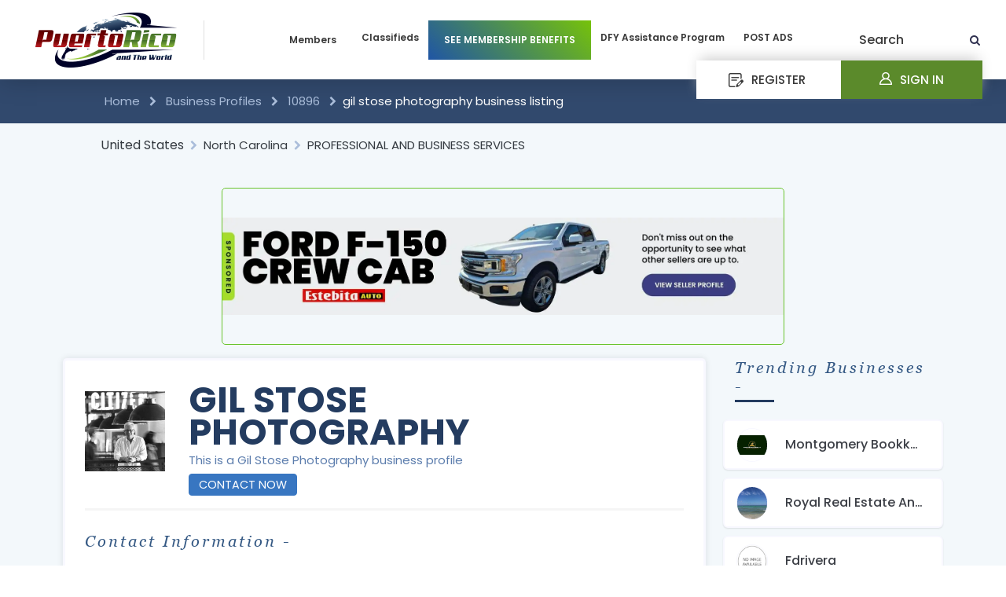

--- FILE ---
content_type: text/html; charset=UTF-8
request_url: https://www.puertoricoandtheworld.com/business-profile/10896/gil-stose-photography
body_size: 18294
content:
<!DOCTYPE html>
<html>
<head>
<!-- Google Tag Manager -->
<script>(function(w,d,s,l,i){w[l]=w[l]||[];w[l].push({'gtm.start':
new Date().getTime(),event:'gtm.js'});var f=d.getElementsByTagName(s)[0],
j=d.createElement(s),dl=l!='dataLayer'?'&l='+l:'';j.async=true;j.src=
'https://www.googletagmanager.com/gtm.js?id='+i+dl;f.parentNode.insertBefore(j,f);
})(window,document,'script','dataLayer','GTM-W2RXMDZ');</script>
<!-- End Google Tag Manager -->
<!-- Global site tag (gtag.js) - Google Analytics -->

<script async src="https://www.googletagmanager.com/gtag/js?id=G-DJM5TQ6LH7"></script>
<script>
  window.dataLayer = window.dataLayer || [];
  function gtag(){dataLayer.push(arguments);}
  gtag('js', new Date());
  gtag('config', 'G-DJM5TQ6LH7');
</script>

<!-- Google Tag Manager -->
<!-- bing clarity -->
<script type="text/javascript">
    (function(c,l,a,r,i,t,y){
        c[a]=c[a]||function(){(c[a].q=c[a].q||[]).push(arguments)};
        t=l.createElement(r);t.async=1;t.src="https://www.clarity.ms/tag/"+i;
        y=l.getElementsByTagName(r)[0];y.parentNode.insertBefore(t,y);
    })(window, document, "clarity", "script", "avnht8u8wo");
</script>
<!-- bing clarity -->


<!-- End Google Tag Manager -->

	<title>Gil Stose Photography Business in Professional an...#10896 
</title>
	
	<meta name="description" content="Gil Stose Photography,  # 10896 puertoricoandtheworld.com
">
	<meta name="viewport" content="width=device-width, initial-scale=1, minimum-scale=1, maximum-scale=1">
	<link rel="icon" href="https://www.puertoricoandtheworld.com/puertorico/images/favicon.png" type="image/x-icon" />
	<!--stylesheet-->
	<link href="https://fonts.googleapis.com/css?family=Poppins:100,100i,200,200i,300,300i,400,400i,500,500i,600,600i,700,700i,800,800i,900,900i" rel="stylesheet">
	
	<link rel="stylesheet" href="https://www.puertoricoandtheworld.com/puertorico/css/bootstrap4/bootstrap.css" type="text/css">
				<link rel="stylesheet" href="https://www.puertoricoandtheworld.com/puertorico/css/owl.carousel.css" type="text/css">
	<link rel="stylesheet" href="https://www.puertoricoandtheworld.com/puertorico/css/owl.theme.default.css" type="text/css">
		<link rel="stylesheet" href="https://cdnjs.cloudflare.com/ajax/libs/font-awesome/4.7.0/css/font-awesome.css" type="text/css">
	<link rel="stylesheet" href="https://www.puertoricoandtheworld.com/puertorico/css/main.css" type="text/css">
	<!-- <link rel="stylesheet" href="https://www.puertoricoandtheworld.com/puertorico/css/custom-new.css" type="text/css"> -->
		   <link rel="stylesheet" href="https://www.puertoricoandtheworld.com/puertorico/css/custom.css" type="text/css"> 
		<script src="https://ajax.googleapis.com/ajax/libs/jquery/3.2.1/jquery.min.js"></script>
	<script type="text/javascript" src="https://www.jqueryscript.net/demo/Restrict-Input-Letters-Numbers-jQuery-Key-Restrictions/jquery-key-restrictions.js"></script>
    <!-- Fb+articles+Monetizing -->
    <meta property="fb:pages" content="104291511052209" />

<!-- Global site tag (gtag.js) - Google Analytics -->

<script async src="https://www.googletagmanager.com/gtag/js?id=UA-129119861-1"></script>
<script>
  window.dataLayer = window.dataLayer || [];
  function gtag(){dataLayer.push(arguments);}
  gtag('js', new Date());

  gtag('config', 'UA-129119861-1');
</script>

<meta name="msvalidate.01" content="2938BD454AC84C14EEBA17A1C5CE28BF" />

<!-- this is for main nav-dropdown -->
	<style>
	
	.rightbar-menu ul li.register ul.dropdown
	{
	    height:auto !important;
	}
#plan ul.dropdown {
  position: absolute;
  left: auto;
  top: auto;
  background: #5b892b;
  width: auto;
  max-width: 100%;
  text-align: center;
  box-sizing: border-box;
  height: 0;
  transition: 0.5s;
  overflow: hidden;
  z-index: 6666;
}

@media  screen and (max-width: 480px) {
#plan ul.dropdown {
  position: sticky;
  left: auto;
  top: auto;
  background: #5b892b;
  width: auto;
  max-width: 100%;
  text-align: center;
  box-sizing: border-box;
  height: 0;
  transition: 0.5s;
  overflow: hidden;
  z-index: 6666;
}
}

#navbarNav ul{
padding:  0;
    margin: 0;
    list-style: none;
}
#plan ul.dropdown li {
  padding: 0px 0;
  display: block;
  border-bottom: solid 0px #4d6d2d;
}

.rightbar-menu ul li.register ul.dropdown li a {
  color: #FFFFFF;
  text-align: left;
  font-weight: 500;
}

#plan:hover ul {
    height: auto;
}


</style>
		<style>
		.rightbar-menu li.register {
  position: relative;
}

.rightbar-menu li.register ul.dropdown {
  display: none;
  position: absolute;
  background-color: #5b892b;
  padding: 10px;
  z-index: 9999;
}

.rightbar-menu li.register:hover ul.dropdown {
  display: block;
}


		#header_search select {
					width: 95%;
				}

				/*SEARCH BUTTON CSS */
				.buttons__primaryRegular {
					box-shadow: 0 1px 4px 0 rgba(0, 106, 194, 0.2);
					background: #0078DB;
					border-radius: 4px;
					-webkit-border-radius: 4px;
					-moz-border-radius: 4px;
					outline: none;
					margin: 0;
					vertical-align: middle;
					cursor: pointer;
					border: 0;
					min-height: auto;
					padding: 8px 16px;
					font-size: 14px;
					line-height: 20px;
					font-weight: 700;
					color: #fff;
					display: inline-block;
					text-align: center;
					vertical-align: middle;
					margin-top: 1px;
				}

				#country,
				#state,
				#city,
				#zip {
					border: none !important;
					white-space: nowrap;
					text-overflow: ellipsis;
					outline: none !important;
				}

				.searchbox {
					border-top: none;
					border-left: none;
					border-right: none;
					border-radius: 0px;
					outline: none !important;
				}

				input[type="radio"] {
					margin-right: 5px;
				}

				.fontbold {
					font-weight: bold;
				}

				@media  screen and (max-width: 576px) {
					.type-box {
						height: 35px;
					}
				}

				@media  screen and (max-width: 767px) {
					.search-box-header form label {
						width: 115px;
						padding: 27px 10px;
					}
				}

				.search-box-header form:before {
					right: 12px;
					top: 20px;
				}

				.search-bar .col-12,
				.search-bar .col-6 {
					margin-bottom: 5px;

				}

				.search-box-header form label {
					padding: 26px !important;
				}
				
				/*members dropdown*/
						.custom-dropdown {
			position: relative;
			display: inline-block;
			cursor: pointer;
		}

		.custom-dropdown-content {
			display: none;
			position: absolute;
			background-color: #f9f9f9;
			min-width: 160px;
			/* box-shadow: 0 8px 16px 0 rgba(0, 0, 0, 0.2); */
			z-index: 1;
		}

		.custom-dropdown.active .custom-dropdown-content {
			display: block;
		}

		.custom-dropdown-content a {
			color: #393939;
			padding: 0px 16px;
			text-decoration: none;
			display: block;
			line-height: 40px !important;
			font-size: 15px !important;
		}

		.custom-dropdown-content a:hover {
			background-color: #f1f1f1;
			/* background-color: #fff; */
		}
		
		/*preloader style*/
		   #preloader {
        position: fixed;
        top: 10vh;
        right: 50%;
        z-index: 25;
        opacity: 1;
    }
    /*header live member */
    			@media  screen and (max-width: 767px) {
				#members-to-date .live_member {
					font-size: 13px !important;
					line-height: 2 !important;
				}

				#members-to-date .count-number {
					font-size: 16px !important;
					font-weight: 600;
					line-height: 1.6 !important;
				}
			}
          	@media  screen and (max-width: 576px) {
					.mb_5{
						margin-bottom: 6px !important;
					}
					.type-box{
					   margin-bottom: 10px !important; 
					}
							.search-box-header form label {
						padding: 26px !important;
						padding-left: 16px !important;
					}

					.search-box-header form label {
						width: 105px;
					}

					.search-box-header input[type=text] {
						padding: 25px 32px 25px 113px;
					}
				}
</style>
<!--memberdropdown-->
	<!-- members  -->
	<style>
		#members ul.dropdown {
			position: absolute;
			left: auto;
			top: auto;
			background: #5b892b;
			width: auto;
			max-width: 100%;
			text-align: center;
			box-sizing: border-box;
			height: 0;
			transition: 0.5s;
			overflow: hidden;
			z-index: 6666;
		}
		@media  screen and (max-width: 480px) {
			#members ul.dropdown {
				position: sticky;
				left: auto;
				top: auto;
				background: #5b892b;
				width: auto;
				max-width: 100%;
				text-align: center;
				box-sizing: border-box;
				height: 0;
				transition: 0.5s;
				overflow: hidden;
				z-index: 6666;
			}
		}
		#navbarNav ul {
			padding: 0;
			margin: 0;
			list-style: none;
		}
		#members ul.dropdown li {
			padding: 0px 0;
			display: block;
			border-bottom: solid 0px #4d6d2d;
		}
		.rightbar-menu ul li.register ul.dropdown li a {
			color: #FFFFFF;
			text-align: left;
			font-weight: 500;
		}
		#members ul.dropdown.dropdown_open {
			height: auto;
		}
	</style>
<!-- this is for main nav-dropdown -->





<!-- Facebook Pixel Code -->

<script>

!function(f,b,e,v,n,t,s)

{if(f.fbq)return;n=f.fbq=function(){n.callMethod?

n.callMethod.apply(n,arguments):n.queue.push(arguments)};

if(!f._fbq)f._fbq=n;n.push=n;n.loaded=!0;n.version='2.0';

n.queue=[];t=b.createElement(e);t.async=!0;

t.src=v;s=b.getElementsByTagName(e)[0];

s.parentNode.insertBefore(t,s)}(window, document,'script',

'https://connect.facebook.net/en_US/fbevents.js');

fbq('init', '2358618411039005');

fbq('track', 'PageView');

</script>
   <!-- Script added march,15 2 -->

<!-- <script>(function(p,u,s,h){p.botId ="JAIZVR";s=u.createElement('script');s.type='text/javascript';s.id="bot-widget-script";s.src='https://app.conversiobot.com/lib/js/gadget.js';s.setAttribute('bid',"JAIZVR");h=u.getElementsByTagName('script')[0];h.parentNode.insertBefore(s,h);})(window,document);</script>
-->
<meta name="facebook-domain-verification" content="douya63d3t6nenosx2qxx5hiwakdpc" />

</head>

<body>
    <!-- Google Tag Manager (noscript) -->
<noscript><iframe src="https://www.googletagmanager.com/ns.html?id=GTM-W2RXMDZ"
height="0" width="0" style="display:none;visibility:hidden"></iframe></noscript>

<!-- End Google Tag Manager (noscript) -->

	<!--header-->
	<header>

		<div class="rightbar-menu">
			<ul>
								<li class="register">
  <a href="https://www.puertoricoandtheworld.com/register"><i class="icon-register"></i>REGISTER</a>
  <ul class="dropdown">
    <li><a href="https://www.puertoricoandtheworld.com/register">Business</a></li>
    <li><a href="https://www.puertoricoandtheworld.com/register/individual">Individual</a></li>
  </ul>
</li>

				<li class="login">
					<a href="https://www.puertoricoandtheworld.com/login"><i class="icon-member-login"></i>Sign In</a>
				</li>
							</ul>
		</div>
		<nav class="navbar navbar-expand-lg navbar-light bg-light">
		    		    <a class="navbar-brand" href="https://www.puertoricoandtheworld.com">
				<img loading="lazy" decoding="async" class="img-responsive" id="navbar-logo" src="https://www.puertoricoandtheworld.com/puertorico/images/logo.png" alt="Puerto Rico" width="100%" height="100%">
			</a>
			<button class="navbar-toggler" type="button" data-toggle="collapse" data-target="#navbarNav" aria-controls="navbarNav" aria-expanded="false" aria-label="Toggle navigation">
				<span class="navbar-toggler-icon"></span>
				<span class="navbar-toggler-icon"></span>
				<span class="navbar-toggler-icon"></span>
			</button>
						
			<div class="collapse navbar-collapse" id="navbarNav">
				<ul class="navbar-nav">
					<!--li id="home" class="nav-item "><a class="nav-link" href="/">Home</a-->
					</li>

                                        	<li id="members" class="nav-item">
						<a class="nav-link member_nav_btn" style="padding: 15px 20px !important; border-bottom: 0px #76c20a solid;" href="javascript:;" id="memberbtn">Members</a>
						<!-- drop start -->
						<ul class="dropdown memberdropdown ">
							<li>
								<a class="nav-link" style="background: linear-gradient(45deg, #f9f9f9, #ffffff); border: 0px; line-height: 20px;" href="https://www.puertoricoandtheworld.com/business-profile">Business Members</a>
							</li>
							<li>
								<a class="nav-link" style="background: linear-gradient(45deg, #f9f9f9, #ffffff); border: 0px; line-height: 20px;" href="https://www.puertoricoandtheworld.com/individual-profile">Individual Members</a>
							</li>
						</ul>
					</li>
					<!--new dropdown-->
     <!--               <li class="text-center" id="profile">-->
					<!--	<ul>-->
					<!--		<li class="custom-dropdown nav-link" id="myDropdown">Members-->
					<!--			<div class="custom-dropdown-content text-left">-->
					<!--				<a href="https://www.puertoricoandtheworld.com/business-profile">Members</a>-->
					<!--				<a href="https://www.puertoricoandtheworld.com/individual-profile">Individuals</a>-->
					<!--			</div>-->
					<!--		</li>-->
					<!--	</ul>-->
					<!--</li>-->
                    <!--<li id="profile" class="nav-item"><a class="nav-link" href="https://www.puertoricoandtheworld.com/business-profile">Members</a></li>-->
                    <!--<li id="profile" class="nav-item"><a class="nav-link" href="https://www.puertoricoandtheworld.com/individual-profile">Individuals</a></li>-->
					<li id="buy" class="nav-item"><a class="nav-link" href="https://www.puertoricoandtheworld.com/advertisement">Classifieds</a></li>
					<!--<li class="nav-item"><a  href="https://www.puertoricoandtheworld.com/register" class="nav-link" >Claim Your Business</a></li>-->
					<li id="plan" style="background: linear-gradient(45deg, #1f55a5, #76c20a);" class="nav-item">
					    <a class="nav-link" style="text-transform: uppercase; padding: 15px 20px !important; border-bottom: 0px #76c20a solid; color: white;" href="https://www.puertoricoandtheworld.com/membership-plan">SEE MEMBERSHIP BENEFITS</a>
									<!-- drop start -->
			<ul class="dropdown">
				<li>
				<a  href="https://www.puertoricoandtheworld.com/membership-plan" class="nav-link" style="background: linear-gradient(45deg, #1f55a5, #76c20a); color: white; border: 0px; line-height: 20px;">Business Membership</a>
				</li>
				<li>
				<a  href="https://www.puertoricoandtheworld.com/individual-membership-plan" class="nav-link" style="background: linear-gradient(45deg, #1f55a5, #76c20a); color: white; border: 0px; line-height: 20px;">Individual Membership</a>
				</li>
			</ul>	
			<!-- drop end -->
			</li>
					<li class="nav-item"><a  href="https://www.puertoricoandtheworld.com/business-assistance" class="nav-link" >DFY Assistance Program</a></li>
					<!--<li id="sell" class="nav-item"><a class="nav-link" href="https://www.puertoricoandtheworld.com/post-ad">Post Ads</a></li>-->
					<li id="sell" class="nav-item"><a class="nav-link" href="https://www.puertoricoandtheworld.com/login">POST ADS<!-- within Minutes--></a></li>
					<!--<li id="profile" class="nav-item"><a class="nav-link" href="https://www.puertoricoandtheworld.com/add-my-business-faqs">FAQs</a></li>-->
					 
						
					
					<!--li id="about" class="nav-item"><a class="nav-link" href="https://www.puertoricoandtheworld.com/about-us">About</a></li>
					<li id="blog" class="nav-item"><a class="nav-link" href="https://www.puertoricoandtheworld.com/blog">Blog</a></li>
					<li id="contact" class="nav-item"><a class="nav-link" href="https://www.puertoricoandtheworld.com/contact-us">Contact Us</a></li-->
				</ul>
			</div>
			<!--search form -->
			<div class="search-trigger">
				<a href="#"><span class="stext"> Search </span></a>
				<a href="#" class="fa fa-search"></a>
				<a href="#" class="fa fa-times"></a>
			</div>
                 <div class="search-box-header">
				<form class="form-seach-box-header" id="search-form" action="https://www.puertoricoandtheworld.com/search/advertisements">
					<div class="search_box_radio_btn">
						<div class="row search-bar">
						 <div class="col-12 col-md-3 d-flex flex-column type-box">
								<div class="d-flex  align-items-center">
									<div>
										<input type="radio" name="type" value="advertise" class="searchbox search-type-radio-input" checked=""> Ads
									</div>
									<div>
										<input type="radio" name="type" value="business_partners" class="searchbox search-type-radio-input" style="margin-left:20px"> Business Partners
									</div>
								</div>
								<div class="text-start">
									<input type="radio" name="type" value="individual" class="searchbox search-type-radio-input" style="margin-left:0px !important;"> Individual Profiles
								</div>
							</div>
							<div class="col-md-2 col-sm-12 mb_5">
								<select class="form-control" name="country" id="country" aria-label="Default select example">
									<option selected disabled>Country</option>
									<option class="fontbold" value="all">All Countries</option>
								</select>
							</div>
							<div class="col-md-2 col-sm-12 mb_5">
								<select class="form-control" name="state" id="state" aria-label="Default select example">
									<option selected disabled>State/Province</option>
								</select>
							</div>
							<div class="col-md-2 col-sm-12 mb_5">
								<select class="form-control" name="city" id="city" aria-label="Default select example">
									<option selected disabled>City</option>
								</select>
							</div>
							<div class="col-md-2 col-sm-12 mb_5 zip_section">
								<select class="form-control" name="zip" id="zip" aria-label="Default select example">
									<option selected disabled>Zip</option>
								</select>
							</div>
						</div>
					</div>
					<div class="d-flex">
						<label style="position: absolute;top: auto;" ><span id="search-text" class="pageComponent buttons__primaryRegular mx-1" style="cursor: pointer;">Search</span></label>
						<input name="search" placeholder="Your keyword here ( e,g. Apartment )" class="text-center searchbox" type="text">
					</div>
				</form>
			</div>
			
   <!--         	<div class="search-box-header">-->
			<!--	<form class="form-seach-box-header" id="search-form" action="https://www.puertoricoandtheworld.com/search/advertisements">-->
			<!--		<div class="search_box_radio_btn">-->

			<!--			<div class="row">-->
			<!--				<div class="col-6 col-sm-4">-->
			<!--					<input type="radio" name="type" value="advertise" class="searchbox search-type-radio-input" checked> Ads-->
			<!--					<input type="radio" name="type" value="business_partners" class="searchbox search-type-radio-input" style="margin-left:20px"> Business Partners-->
			<!--				</div>-->
			<!--				<div class="col-6 col-sm-2">-->
			<!--					<select class="form-control" name="country" id="country" aria-label="Default select example">-->
			<!--						<option selected disabled>Country</option>-->
			<!--					</select>-->
			<!--				</div>-->
			<!--				<div class="col-6 col-sm-2">-->
			<!--					<select class="form-control" name="state" id="state" aria-label="Default select example">-->
			<!--						<option selected disabled>State/Province</option>-->
			<!--					</select>-->
			<!--				</div>-->
			<!--				<div class="col-6 col-sm-2">-->
			<!--					<select class="form-control" name="city" id="city" aria-label="Default select example">-->
			<!--						<option selected disabled>City</option>-->
			<!--					</select>-->
			<!--				</div>-->
			<!--				<div class="col-6 col-sm-2 zip_section">-->
			<!--					<select class="form-control" name="zip" id="zip" aria-label="Default select example">-->
			<!--						<option selected disabled>Zip Code</option>-->
			<!--					</select>-->
			<!--				</div>-->
			<!--			</div>-->
			<!--		</div>-->
			<!--		<label><span id="search-text" class="btn btn-primary" style="cursor: pointer;">Search</span></label>-->
			<!--		<input name="search" placeholder="Your keyword here ( e,g. Apartment )" class="searchbox" type="text">-->
			<!--	</form>-->
			<!--</div>-->
		
		</nav>
		<div id="members-to-date">
								</div>
	</header>
	<!-- preloader-->
      <div id="preloader" class="hide">
            <img loading="lazy" decoding="async" src="https://www.puertoricoandtheworld.com/puertorico/images/loading.gif" alt="loading">
        </div>
	
	
<!-- breadcrumbs start -->
<section class="color d-none d-lg-block">
    <div class="container">
        <div class="text px-5 py-3">
            <a href="https://www.puertoricoandtheworld.com">Home </a>
            <i class="fa fa-chevron-right" aria-hidden="true"></i><span> <a href="/business-profile">Business Profiles</a></span>
                        <i class="fa fa-chevron-right" aria-hidden="true"></i><span> <a href="javascript:;">10896</a></span>
            <i class="fa fa-chevron-right" aria-hidden="true"></i><span style="text-transform: lowercase;">Gil Stose Photography Business Listing</span>
        </div>
    </div>
</section>


<style>
.ads-list-name,.bsp-advertisement-title{white-space:nowrap;text-overflow:ellipsis}.bsp-profile-name{font-size:46px;font-weight:700;line-height:.9;text-transform:uppercase;color:#243c60;margin:0 0 5px;overflow-wrap:anywhere}.bsp-name-sub-container{display:flex;flex-direction:column;align-items:flex-start-start;justify-content:flex-start}.bsp-description{font-size:15px!important;color:#5c7dad;text-transform:unset!important;line-height:1.3;font-weight:400!important}.bsp-description-container{margin:10px 0}.bsp-address,.new-feature-ads .portfolio-2 .content .ancor .a1{margin:0!important}.bsp-contact a,.bsp-website a{color:#000}.bsp-contact:hover a,.bsp-website:hover a{color:#5c7dad}.bsp-address,.bsp-contact,.bsp-website{font-size:20px;font-weight:400;margin:0;padding:0!important;color:#000;width:-webkit-fill-available}.bsp-contact-container{align-items:center!important}.bsp-address-container,.bsp-contact-container,.bsp-website-container{display:flex;align-items:flex-start;align-content:center;flex-direction:row;margin:9px 0}.bsp-sub-title{font-size:20px!important}.bsp-status-container{font-size:16px;font-weight:600}.bsp-status-container i{margin:0 5px 0 0}.status-active{color:green}.status-deactive{color:red}@media (max-width:768px){.bsp-profile-name{font-size:25px;line-height:1;letter-spacing:.5px;margin:6px 0 10px}.bsp-address-container>span,.bsp-contact-container>span,.bsp-website-container>span{width:30px;font-size:18px}.bsp-address,.bsp-contact,.bsp-website{overflow-wrap:anywhere;font-size:16px;line-height:1.32;width:100%}.bsp-description{font-size:12px!important}.bsp-sub-title{font-size:16px!important}.main-box-padding-1{margin:0 0 40px}.bsp-img-container{margin-bottom:20px}}.new-feature-ads{padding:2em 0 4em;background:#f3f8fb;border:2px solid #f8f8ff;border-radius:25px}.new-feature-ads .portfolio-2{width:85%;height:fit-content;margin:20px auto;background:#f8f8ff;border:2px solid #f5f5f5;border-radius:5px;overflow:hidden;box-shadow:2px 2px 20px -18px #212c42}.new-feature-ads .portfolio-2 .content{padding:10px 20px 25px!important;margin:inherit}.new-feature-ads .portfolio-2 .content .ico{justify-content:center;margin:0!important}.new-feature-ads .portfolio-2 .content h2{font-size:15px!important;text-align:center;color:#243c60;letter-spacing:0;line-height:1.1}.portfolio-2-hr{border-top:3px solid #5c7dad;width:30px;margin:10px auto}.new-feature-ads .portfolio-2 .content .ancor{flex-direction:column}.new-feature-ads .last-btn a{border-radius:3px;font-weight:500;padding:10px 15px;margin:10px 0;display:block;line-height:1.1;letter-spacing:0}.back-img-2{padding:3em 2em}@media  screen and (max-width:767px){.new-feature-ads .portfolio-2 .content{margin-top:0}.back-img-2{padding:1em 0}.back-img-2 .new-feature-ads{border-radius:0}.new-feature-ads .portfolio-2{width:100%}.new-feature-ads .filter-heading p{font-size:13px;line-height:1.2}}.bsp-advertisement-title-container,.bsp-name-main-container{align-self:center}.bsp-advertisement-title{text-transform:capitalize;color:#3c3f46;font-weight:500;font-size:14px;margin:0;width:95%;overflow:hidden}img.bsp-advertisement-image{height:80px}.bsp-m-profile-container{background-color:#fff;overflow:hidden;border-radius:5px}.bsp-m-image{width:100%}.bsp-m-title-container{padding:20px 10px;background:#1e293f;color:#fff!important}.bsp-m-title{color:#fff!important;text-align:center;font-weight:500;font-size:15px!important}.claim{height:40px;margin-top:40px;background:#5b8a2b}@media (min-width:992px){.left-column{flex:0 0 80%;max-width:73%}.bsp-address-container>span,.bsp-contact-container>span,.bsp-website-container>span{padding:18px;margin:0 15px 0 0;font-size:22px;font-weight:500;width:40px;height:38px;border:1px solid #000;border-radius:100px;display:flex;align-items:center;justify-content:center}}.bsp-img-container{height:120px;overflow:hidden;display:flex;justify-content:center;align-items:center}.bsp-img{background-color:#fff!important;object-fit:contain;height:100%}.btn-viewads{color:#000;font-weight:400;font-size:19px}.bsp-status{font-size:20px;text-transform:capitalize}.filter-heading span,.recent-main-title{font-style:italic;color:#355984;font-size:22px;letter-spacing:3px;font-family:georgia}.bsp-advertisement-container{margin:10px 0;background:#fff;border:2px solid #f8f8ff;border-radius:6px;overflow:hidden;box-shadow:rgba(0,0,0,.1) 0 1px 2px 0}.bsp-advertisement-card{width:100%;height:60px;display:flex;flex-direction:row;align-items:center;justify-content:space-between}.bsp-image{width:40px;height:43px;border:1px solid #f8f8ff;border-radius:200px;object-fit:fill}.ads-list-column{margin:0 0 20px;padding:0 15px 0 0}.ads-list-card{border-bottom:1px solid #e5e5e5;background-color:transparent;width:100%;height:100%;display:flex;flex-direction:column;justify-content:space-between;padding:0;overflow:hidden}.ads-list-card:hover .ads-list-image{transform:scale(1.05)}.ads-list-image-container{overflow:hidden;padding:0;margin:0 0 10px;border-radius:6px}.ads-list-image{transition:transform .5s ease-in-out;height:120px;width:100%;object-fit:cover}.ads-list-name-container{margin:0 0 6px}.ads-list-name{font-size:13px;font-weight:500;color:#000;display:block;width:95%;overflow:hidden}.left-btn-links,.right-btn-links{display:block;color:#000128!important;cursor:pointer}.left-btn-ul,.right-btn-ul{list-style:none;padding:0}.left-btn-li,.right-btn-li{padding:0;margin:5px 0}.right-btn-links{padding:5px 10px;font-size:15px;font-weight:500;border:none;border-radius:7px}.right-btn-links:hover{background-color:#e7e7e7}.left-btn-links{padding:6px 10px;margin:0 0 10px;font-size:16px;text-align:center;border:1px solid #000;border-radius:2px}.left-btn-links:hover{background-color:#243c60;border-color:#243c60;color:#fff!important;font-weight:500}.banner-image{padding:0;background:unset;border:none;border-radius:0;width:100%;height:200px;object-fit:contain}.main-box{background-color:#fff;box-shadow:rgba(17,17,26,.05) 0 1px 0,rgba(17,17,26,.1) 0 0 8px;border:solid #f8f8ff;border-radius:5px}.main-box-padding-1{padding:30px 25px}.main-box-padding-2{padding:20px 15px}
</style>
<style>
      /* contact form css  */
    .custom-body {
        text-align: center;
        padding: 40px 0;
        background: #EBF0F5;
    }

    .custom-h1 {
        color: #88B04B;
        font-family: "Nunito Sans", "Helvetica Neue", sans-serif;
        font-weight: 900;
        font-size: 40px;
        margin-bottom: 10px;
    }

    .custom-p {
        color: #404F5E;
        font-family: "Nunito Sans", "Helvetica Neue", sans-serif;
        font-size: 20px;
        margin: 0;
    }

    .custom-i {
        color: #9ABC66;
        font-size: 100px;
        line-height: 200px;
        margin-left: -15px;
    }

    .custom-card {
        background: white;
        padding: 60px;
        border-radius: 4px;
        box-shadow: 0 2px 3px #C8D0D8;
        display: inline-block;
        margin: 0 auto;
    }

    .custom-circle {
        border-radius: 200px;
        height: 200px;
        width: 200px;
        background: #F8FAF5;
        margin: 0 auto;
    }
     @media  screen and (max-width: 576px) {
     .name_container {
                text-align: center !important;
            }
       #preloader {
            position: fixed;
            top: 50vh !important;
            right: 50% !important;
        }

    }

    @media  screen and (max-width: 767px) {
        .contact_now_btn {
             margin: auto;
                    }
                }
        #preloader {
        position: fixed;
        top: 50vh !important;
        right: 50%;
        z-index: 9999;
        opacity: 1;
    }
</style>
<!-- business profile details section top start -->
<section class="back-img pt-0">
     <div class="text px-5 py-3">
                <a href="https://www.puertoricoandtheworld.com/business-profile?country=United+States" class="text-dark">United States</a>
                      <i class="fa fa-chevron-right mx-1" aria-hidden="true"></i>
        <span class="text-dark" style="cursor:default;">North Carolina </span>
                                   <i class="fa fa-chevron-right mx-1" aria-hidden="true"></i>
        <span class="text-dark" style="cursor:default;">PROFESSIONAL AND BUSINESS SERVICES</a></span>
            </div>
    <div class="container">
        <div class="row d-none d-lg-flex">

            <div class="col-lg-12">
                <!-- banner image start -->
                <div class="row">

                    <div class="col-lg-2"></div>
                    <div class="col-lg-8 my-3">

                        <div id="carouselExampleFade" class="carousel slide carousel-fade" data-ride="carousel">
                            <div class="carousel-inner">
                                
                                                                <div class="carousel-item active" style="margin-top:10px">
                                    <a href="/viewad/1128/ford-f-150-crew-cab-4x4?utm_source=ESTEBITA_AUTO_ads&utm_medium=banner&utm_campaign=sponsored">
                                        <img src="" data-src="/images/featured_ads/FORD-F-150-estebita-auto.webp" class="banner-image banner-image-defer" alt="ford-f-150-crew-cab-4x4" loading="lazy" decoding="async" style="border-radius: 5px; border: 1px #69c42d solid;">
                                    </a>
                                </div>
                                                            </div>
                        </div>
                    </div>


                </div>
                <div class="col-lg-2"></div>
            </div>
            <!-- banner image end -->
        </div>
        <div class="row justify-content-between">
            <div class="col-lg-8 left-column main-box main-box-padding-1">
                <div class="row">
                    <div class="col-lg-12">
                        <div class="row">
                            <div class="col-lg-2 bsp-img-container">
                                                                <img src="https://www.puertoricoandtheworld.com/images/Gil Stose Photography_1710750434.jpg" class="bsp-img" alt="Gil Stose Photography, United States" loading="lazy" decoding="async" title="Gil Stose Photography, United States">
                                                            </div>
                            <div class="col-lg-10 bsp-name-main-container">
                                <div class="bsp-name-sub-container">
                          <div class="d-flex justify-content-between align-items-center flex-wrap name_container">
                                        <div class="col-lg-10 bsp-name-main-container p-0 mb-2">
                                            <div class="bsp-name-sub-container">
                                                <span class="bsp-profile-name">Gil Stose Photography</span>
                                                <h1 class="bsp-description" style="margin-bottom: 0px;">This is a Gil Stose Photography business profile</h1>
                                            </div>
                                        </div>
                                                                               <div class="contact_now_btn">
                                            <a href="javascript:;" data-toggle="modal" data-target="#contactModal" class="btn btn-primary" style="background-color: #3876c1; border-color:#3876c1;font-size: 0.9rem;line-height:1;text-transform: uppercase;">Contact Now</a>
                                        </div>
                                                                            </div>
                                </div>
                               
                            </div>
                        </div>
                        <hr class="mx-lg-0 mx-auto mt-lg-3 my-2" style="border-top: 3px solid whitesmoke;">

                    </div>
                    <div class="col-lg-10">
                        <div class="row">


                            <div class="col"></div>

                            <div class="col-lg-12 my-3">
                                <h2 class="m-0 bsp-sub-title">Contact Information -</h2>
                            </div>
                                                        <div class="col-lg-12 bsp-address-container">
                                <span><i class="fa fa-map-marker" aria-hidden="true"></i> </span>
                                <div class="bsp-address">
                                                                                                                                                            North Carolina
                                                                                                                        United States
                                                                                                                </div>
                            </div>
                                                                                    <div class="col-lg-12 bsp-contact-container">
                                                                <span><i class="fa fa-phone"></i> </span>
                                <div class="bsp-contact" style="letter-spacing: 3px; color:red;"><a href="">82850CLICK</a></div>
                                                            </div>
                                                                                    <div class="col-lg-12 bsp-website-container"> <span><i class="fa fa-globe" aria-hidden="true"></i></span>
                                <h2 class="bsp-website" style="margin-left: 0px;letter-spacing: normal;font-family: inherit !important;font-size: 20px !important;line-height: 1.8;"> <a style="color: #7e7e7e;" href="https://www.puertoricoandtheworld.com/business-profile/71/scidigitalorg">website not available.</a></h2>
                            </div>
                                         
                                                   </div>
                    </div>
                </div>
            </div>
            <div class="col-lg-3">
                <div class="row">
                    <div class="col-lg-12">
                        <h2 class="m-0 bsp-sub-title">Trending Businesses - </h2>
                        <hr style="border-top: 3px solid #243c60; margin: 5px 0 10px 0; width: 20%;">
                    </div>
                    <div class="col-lg-12 p-0">
                                                <div class="col-lg-12 bsp-advertisement-container">
                            <a href="https://www.puertoricoandtheworld.com/business-profile/10970/montgomery-bookkeeping-llc">
                                <div class="row no-gutters bsp-advertisement-card">
                                    <div class="col-3 p-0 bsp-image-container">
                                                                                <img src="https://www.puertoricoandtheworld.com/images/Montgomery Bookkeeping, LLC_1710864489.jpg" class="bsp-image img-fluid trending-business-defer" loading="lazy" decoding="async" title="Montgomery Bookkeeping, LLC" alt="Montgomery Bookkeeping, LLC" onerror='this.src="https://puertoricoandtheworld.com/images/hm-nav-images/no-image-icon-2.webp";'>
                                                                            </div>
                                    <div class="col-9 bsp-advertisement-title-container">
                                        <p class="bsp-advertisement-title">Montgomery Bookkeeping, LLC</p>
                                    </div>
                                </div>
                            </a>
                        </div>

                                                <div class="col-lg-12 bsp-advertisement-container">
                            <a href="https://www.puertoricoandtheworld.com/business-profile/11125/royal-real-estate-and-property-management">
                                <div class="row no-gutters bsp-advertisement-card">
                                    <div class="col-3 p-0 bsp-image-container">
                                                                                <img src="https://www.puertoricoandtheworld.com/images/Royal Real Estate and Property Management_1699434250.jpg" class="bsp-image img-fluid trending-business-defer" loading="lazy" decoding="async" title="Royal Real Estate and Property Management" alt="Royal Real Estate and Property Management" onerror='this.src="https://puertoricoandtheworld.com/images/hm-nav-images/no-image-icon-2.webp";'>
                                                                            </div>
                                    <div class="col-9 bsp-advertisement-title-container">
                                        <p class="bsp-advertisement-title">Royal Real Estate and Property Management</p>
                                    </div>
                                </div>
                            </a>
                        </div>

                                                <div class="col-lg-12 bsp-advertisement-container">
                            <a href="https://www.puertoricoandtheworld.com/business-profile/11221/fdrivera">
                                <div class="row no-gutters bsp-advertisement-card">
                                    <div class="col-3 p-0 bsp-image-container">
                                                                                <img src="https://puertoricoandtheworld.com/default-user.png" class="bsp-image img-fluid" loading="lazy" decoding="async" title="fdrivera" alt="fdrivera" onerror='this.src="https://puertoricoandtheworld.com/images/hm-nav-images/no-image-icon-2.webp";'>
                                                                            </div>
                                    <div class="col-9 bsp-advertisement-title-container">
                                        <p class="bsp-advertisement-title">fdrivera</p>
                                    </div>
                                </div>
                            </a>
                        </div>

                                            </div>
                </div>
                <div class="row main-box main-box-padding-2">
                    <div class="col-lg-12">
                        <span class="m-0 recent-main-title" style="padding: 0 0 0 10px;">Quick Links - </span>
                        <hr class="my-1" style="border-top: 1px solid lightgrey;">
                    </div>
                    <div class="col-lg-12 right-btn-container">
                        <ul class="right-btn-ul">
                            <li class="right-btn-li">
                                <a type="button" data-toggle="modal" data-target="#exampleModalLong" class="right-btn-links"> <i class="fa fa-caret-right"></i> Claim Listing</a>
                            </li>
                                                        <li class="right-btn-li">
                                <a id="viewads" href='https://www.puertoricoandtheworld.com/contact-us' class="right-btn-links"> <i class="fa fa-caret-right"></i> Contact Admin</a>
                            </li>
                            <li class="right-btn-li">
                                <a href="https://www.puertoricoandtheworld.com/advertisement" class="right-btn-links"> <i class="fa fa-caret-right"></i> All Ads</a>
                            </li>
                                                    </ul>
                    </div>
                </div>
            </div>
        </div>
    </div>
</section>
<!-- business profile details section top end -->
<!-- business profile video started  -->
<section class="back-img-2">
    <div class="container">
        <div class="row">
            <div class="col-lg-12">
                <h2>Watch Gil Stose Photography Featured Video</h2>
               
                <div class="video-img">
                                             <img src="https://res.cloudinary.com/dbu0yamle/image/upload/v1687858623/business-sales.webp" loading="lazy" decoding="async" alt="cloudinary.com" class="img-fluid">
                                        
                    
                </div>
            </div>
        </div>
    </div>
</section>
<!-- business profile video end  -->

<!-- featured Ads Bottom start -->
<section class="back-img-2">
    <div class="new-feature-ads">
        <div class="container">
            <div class="row">
                <div class="col-lg-12">
                    <div class="filter-heading mb-3">
                        <span style="font-size: 20px;" class="mb-3 text-uppercase">Gil Stose Photography ads</span>
                        <h3>Featured ads</h3>
                        <!--p>Allow us to supply you with an outstanding advertising strategy to help you to properly service your clients and for<br> your company to continue to grow and prosper.</p>
                        <p>Need help? <a href="https://puertoricoandtheworld.com/contact-us" title="Let's Connect">Let's Talk</a>.</p-->
                    </div>
                </div>
                <div class="col-lg-12">
                    <div class="row">

                                                                        <div class="col-lg-6 center">
                            <img src="https://www.puertoricoandtheworld.com/images/featured_ads/buy_and_sell.jpg" loading="lazy" decoding="async" alt="Default Feature Ads Image">
                        </div>
                                                                    </div>
                    <div class="row last-btn m-0">
                                                <div class="col-lg-3 ml-auto">
                            <a id="viewads" href='https://www.puertoricoandtheworld.com/contact-us'>Contact ADMIN</a>
                        </div>
                        <div class="col-lg-3 mr-auto">
                            <a href="https://www.puertoricoandtheworld.com/advertisement">ALL ADS</a>
                        </div>
                                            </div>
                </div>
            </div>
        </div>
    </div>
</section>
<!-- featured Ads Bottom end -->

<!-- claim listing modal -->
<div class="modal fade" id="exampleModalLong" tabindex="-1" role="dialog" aria-labelledby="exampleModalLongTitle" aria-hidden="true" style="margin: 100px 0 0 0;">
    <div class="modal-dialog" role="document">
        <div class="modal-content">
            <div class="modal-header">
                <h3 class="modal-title center" id="exampleModalLongTitle" style="font-size: 20px;">Cliam Your Listing Now</h3>
                <!-- <button type="button" class="close" data-dismiss="modal" aria-label="Close">
                    <span aria-hidden="true">&times;</span>
                    </button> -->
            </div>
            <div class="modal-body">
                <form action="https://www.puertoricoandtheworld.com/claim" method="post" enctype="multipart/form-data">
                    <input type="hidden" name="_token" value="ROMksbxBFMbXFdbuC9s79P2W54ndrbtLdZ6goABc">                    <label for="amount">Business Profile Links*</label>
                    <input style="display:none;" type="text" class="form-control" id="url" name="url" value="https://www.puertoricoandtheworld.com/business-profile/10896/gil-stose-photography">

                    <div class="form-group">
                        <label for="amount">Your Name*</label>
                        <input type="text" class="form-control" id="name" name="name" placeholder="Authorized Name" required>
                    </div>
                    <div class="form-group">
                        <label for="amount">Business Email ID*</label>
                        <input type="email" class="form-control" id="email" name="email" placeholder="Email ID" required>
                    </div>

                    <div class="form-group">
                        <label for="amount">Business Phone No.*</label>
                        <input type="text" class="form-control" id="contact" name="contact" placeholder="Business Number " required>
                    </div>
                    <div class="modal-footer" style="text-align:center;">
                        <button type="button" class="btn btn-secondary" data-dismiss="modal">Cancel</button>
                        <button type="submit" class="btn btn-primary">Send To Admin</button>
                    </div>
                </form>
            </div>

        </div>
    </div>
</div>
<!-- contact modal  -->
<div class="modal fade" id="contactModal" tabindex="-1" role="dialog" aria-labelledby="contactModalLabel" aria-hidden="true">
    <div class="modal-dialog modal-dialog-centered" role="document">
        <div class="modal-content">
            <div class="modal-header">
                <h5 class="modal-title" id="contactModalLabel">Contact Form</h5>
                <button type="button" class="close" data-dismiss="modal" aria-label="Close">
                    <span aria-hidden="true">&times;</span>
                </button>
            </div>
            <div id="form_body">
                <div class="modal-body">
                    <p class="mb-1 text-danger text-center hide" id="error_box">error</p>
                    <div>
                        <form name="contact_form" id="contact_form" class="needs-validation" novalidate>
                            <input type="hidden" name="_token" value="ROMksbxBFMbXFdbuC9s79P2W54ndrbtLdZ6goABc">                            <div class="form-group">
                                <label for="exampleInputEmail1">Name</label>
                                <input type="text" name="name" class="form-control" placeholder="Name">
                                <input type="hidden" name="user_id" value="10896">
                                <div id="nameError" class="invalid-feedback">Please enter your name.</div>

                            </div>
                            <div class="form-group">
                                <label for="exampleInputEmail1">Email</label>
                                <input type="email" name="email" class="form-control" placeholder="Email">
                                <div id="emailError" class="invalid-feedback">Please provide a valid email address.</div>
                            </div>
                            <div class="form-group">
                                <label for="exampleInputEmail1">Phone</label>
                                <input type="text" name="phone" class="form-control" placeholder="Phone" maxlength="15">
                                <div id="phoneError" class="invalid-feedback"></div>
                            </div>
                            <div class="form-group">
                                <label for="exampleInputEmail1">Message</label>
                                <textarea name="message" class="form-control" placeholder="Enter Your Message"></textarea>
                                <div id="messageError" class="invalid-feedback">Please enter a message.</div>
                            </div>
                        </form>
                    </div>
                </div>
                <div class="modal-footer">
                    <p class="btn btn-primary mb-0" id="SubmitContactForm">Submit</p>
                    <button type="button" class="btn btn-secondary" data-dismiss="modal">Cancel</button>
                </div>
            </div>
            <div class="custom-body hide" id="success_body">
                <div class="custom-card">
                    <div class="custom-circle">
                        <i class="custom-i checkmark">✓</i>
                    </div>
                    <h1 class="custom-h1">Success</h1>
                    <p class="custom-p">
                        Your request has been received; we will be in touch shortly!</p>
                </div>
            </div>
        </div>
    </div>
</div>
<script>
        $(document).ready(function() {
        $('.banner-image-defer').each(function() {
            var $img = $(this);
            var src = $img.attr('data-src');
            $img.attr('src', src);
        });
    });
    
    $(window).on('load', function() {
    $('.trending-business-defer').each(function() {
        var $img = $(this);
        var src = $img.attr('data-src');
        $img.attr('src', src);
    });
});

    // contact form validation minify start----------
    function validate_form(){var e=$('#contact_form input[name="name"]').val(),a=$('#contact_form input[name="email"]').val(),r=$('#contact_form input[name="phone"]').val(),t=$('#contact_form textarea[name="message"]').val(),o=!0;return""===e.trim()?($("#nameError").show(),o=!1):e.length>50?($("#nameError").text("Name should not more than 50 characters.").show(),o=!1):$("#nameError").hide(),""===a.trim()?($("#emailError").show(),o=!1):isValidEmail(a)?$("#emailError").hide():($("#emailError").text("Please provide a valid email address.").show(),o=!1),""==r.trim()?$("#phoneError").text("Please provide a valid phone number.").show():$("#phoneError").hide(),$.isNumeric(r)?r.length>15||r.length<10?($("#phoneError").text("Please provide a valid phone number.").show(),o=!1):$("#phoneError").hide():($("#phoneError").text("Please provide a valid phone number.").show(),o=!1),""===t.trim()?($("#messageError").show(),o=!1):$("#messageError").hide(),o}function validateField(e,a,r,t){var o=e.val().trim();""===o?a.text(r).show():"email"===e.attr("name")?isValidEmail(o)?a.hide():a.text("Please provide a valid email address.").show():a.hide()}function validatePhone(e,a){var r=e.val().trim();""===r?a.text("Please provide a phone number.").show():$.isNumeric(r)?r.length<10||r.length>15?a.text("Please provide a valid phone number").show():a.hide():a.text("Please provide a valid phone number.").show()}function isValidEmail(e){return/^[^\s@]+@[^\s@]+\.[^\s@]+$/.test(e)}$('#contact_form input[name="phone"]').keypress(function(e){var a=e.which?e.which:e.keyCode,r=$(this).val();(a<48||a>57||r.length>=15)&&e.preventDefault()}),$('#contact_form input[name="name"]').focusout(function(){validateField($(this),$("#nameError"),"Name can not be empty.")}),$('#contact_form input[name="email"]').focusout(function(){validateField($(this),$("#emailError"),"Please provide an email address.","Please provide a valid email address.")}),$('#contact_form input[name="phone"]').focusout(function(){validatePhone($(this),$("#phoneError"))}),$('#contact_form textarea[name="message"]').focusout(function(){validateField($(this),$("#messageError"),"Message should not be empty.","")});
    // contact form validation minify end----------
    // script to submit contact form
      $("#SubmitContactForm").click(function() {
        var formdata = $("#contact_form").serializeArray();
        var isValid = validate_form();
        if (isValid === true) {
        $('#preloader').removeClass('hide');
            $.ajax({
                type: 'post',
                url: "https://www.puertoricoandtheworld.com/submit_contact_form",
                data: formdata,
                success: function(response) {
                    if (response.status == 1) {
                    $('#preloader').addClass('hide');
                        $('#contact_form input').val('');
                        $("#form_body").css('display', 'none');
                        $('#success_body').removeClass('hide');
                        setTimeout(() => {
                            window.location.reload();
                        }, 10000);
                    } else {
                    $('#preloader').addClass('hide');
                        $("#error_box").removeClass('hide');
                        $("#error_box").addClass('show');
                        $("#error_box").text('');
                        $("#error_box").text(response.error_msg + ' !');
                    }
                },
                error: function(jqXHR, textStatus, errorThrown) {
                $('#preloader').addClass('hide');
                    console.error('Error:', errorThrown);
                }
            })
        } else {
            return false;
        }
    });
</script>

	<section style="background-color:#324667;">
	<div class="text px-5 py-3">
		<p class="text-center m-0 text-white">For Assistance or Questions Call : <a href="tel:18555510444" title="Contact Us For Help" class="text-white">1-855-551-0444</a></p>
	</div>
</section>
<footer>
		<div class="container">
			<div class="logo-footer">
				<a href="https://www.puertoricoandtheworld.com"><img loading="lazy" decoding="async" class="img-responsive" src="https://www.puertoricoandtheworld.com/puertorico/images/logo-footer.png" alt="Puerto Rico"></a>
			</div>

			<div class="footer-nav">
				<!-- <div class="col-def">
					<h4>about</h4>
					<ul>
						<li><a href="https://www.puertoricoandtheworld.com/about-us">About Us</a></li>
						<li><a href="javascript:void(0);">Careers</a></li>
						<li><a href="javascript:void(0);">Investors Relations</a></li>
						<li><a href="javascript:void(0);">Content Guidelines</a></li>
						<li><a href="javascript:void(0);">Terms of Service</a></li>
						<li><a href="javascript:void(0);">AD Choices</a></li>
					</ul>
				</div>
				<div class="col-def">
					<h4>discover</h4>
					<ul>
						<li><a href="javascript:void(0);">The Local Puerto Rico</a></li>
						<li><a href="http://demo.branex.com/projects/puertorico/blog/">Puerto Rico Blog</a></li>
						<li><a href="javascript:void(0);">Support</a></li>
						<li><a href="javascript:void(0);">Developers</a></li>
						<li><a href="javascript:void(0);">RSS</a></li>
					</ul>
				</div>
				<div class="col-def">
					<h4>puerto rico for</h4>
					<ul>
						<li><a href="javascript:void(0);">Claim Your Business</a></li>
						<li><a href="javascript:void(0);">Advertise</a></li>
						<li><a href="javascript:void(0);">Reservations</a></li>
						<li><a href="javascript:void(0);">Business Success Stories</a></li>
						<li><a href="javascript:void(0);">Business Support</a></li>
					</ul>
				</div>
				<div class="col-def">
					<h4>contact</h4>
					<ul>
						<li><a href="https://www.puertoricoandtheworld.com/contact-us">Contact Us</a></li>
						<li><a href="javascript:void(0);">Customer Support</a></li>
						<li><a href="javascript:void(0);">Customer Feedback</a></li>
						<li><a href="javascript:void(0);">Send us a message</a></li>
					</ul>
				</div>
				<div class="col-def">
					<h4>policy</h4>
					<ul>
						<li><a href="javascript:void(0);">Privacy Policy</a></li>
						<li><a href="javascript:void(0);">Terms & Conditions</a></li>
						<li><a href="javascript:void(0);">Disclaimer</a></li>
					</ul>
				</div> -->
				<ul>
					<li><a href="https://www.puertoricoandtheworld.com">Home</a></li>
					<li><a href="https://www.puertoricoandtheworld.com/about-us">About Us</a></li>
					<li><a href="https://www.puertoricoandtheworld.com/post-ad">Advertise With Us</a></li>
					<li><a href="https://puertoricoandtheworld.com/blog">Blog</a></li>
					<!--<li><a href="https://www.puertoricoandtheworld.com/blog">Blog</a></li>-->
					
					<li><a href="https://www.puertoricoandtheworld.com/contact-us">Contact Us</a></li>
				</ul>
			</div>

			

			<div class="newsupdate">
				<h2 class="text-white">Keep in touch with news and updates!</h2>

				  <div style="margin-left: 25%;margin-right: 25%;" id="subscriptionMsg">
	                           
	             </div>

	                             
                    


				<form id="newsletter" method="POST" action="https://www.puertoricoandtheworld.com/set_subscriber">
					<input type="hidden" name="_token" value="ROMksbxBFMbXFdbuC9s79P2W54ndrbtLdZ6goABc">					<ul>
						<li>
														<input type="text" name="firstname" placeholder="First Name" required pattern="[a-zA-Z ]+" title="Alphabet">
						</li>
						<li>
														<input type="text" name="lastname" placeholder="Last Name" required
							pattern="[a-zA-Z ]+" title="Alphabet" >

							
						</li>
						<li>
													  <input type="email" name="user_email" placeholder="Email Address" required>
						</li>
						<li>
						  <button type="submit" class="btndef-blue">Subscribe</button>
						</li>
					</ul>
				</form>
			</div>
			<div class="copyrights">
				<p>Copyright 2025 Puerto Rico and the world. All rights reserved </p>
			</div>
			<div class="footer-bottom-links">
				<ul>					
					<li><a href="https://www.puertoricoandtheworld.com/terms-and-condition">Terms and Conditions</a></li>
					<li><a href="https://www.puertoricoandtheworld.com/privacy-policy">Privacy Policy</a></li>					
				</ul>
			</div>
			<div class="social-links">
				<ul>
				    <li><a href="https://www.tiktok.com/@puertoricoandtheworld?lang=en" target=”_blank” title="TikTok"><svg xmlns="http://www.w3.org/2000/svg" width="16" height="16" fill="currentColor" class="bi bi-tiktok" viewBox="0 0 16 16">
  <path d="M9 0h1.98c.144.715.54 1.617 1.235 2.512C12.895 3.389 13.797 4 15 4v2c-1.753 0-3.07-.814-4-1.829V11a5 5 0 1 1-5-5v2a3 3 0 1 0 3 3z"/>
</svg></a></li>
					<li><a href="https://www.facebook.com/PuertoRicoAndTheWorld" target=”_blank” title="Facebook"><svg xmlns="http://www.w3.org/2000/svg" width="16" height="16" fill="currentColor" class="bi bi-facebook" viewBox="0 0 16 16">
  <path d="M16 8.049c0-4.446-3.582-8.05-8-8.05C3.58 0-.002 3.603-.002 8.05c0 4.017 2.926 7.347 6.75 7.951v-5.625h-2.03V8.05H6.75V6.275c0-2.017 1.195-3.131 3.022-3.131.876 0 1.791.157 1.791.157v1.98h-1.009c-.993 0-1.303.621-1.303 1.258v1.51h2.218l-.354 2.326H9.25V16c3.824-.604 6.75-3.934 6.75-7.951"/>
</svg></a></li>
					<li><a href="https://twitter.com/prandtheworld" target=”_blank” title="Twitter"><svg xmlns="http://www.w3.org/2000/svg" width="16" height="16" fill="currentColor" class="bi bi-twitter-x" viewBox="0 0 16 16">
  <path d="M12.6.75h2.454l-5.36 6.142L16 15.25h-4.937l-3.867-5.07-4.425 5.07H.316l5.733-6.57L0 .75h5.063l3.495 4.633L12.601.75Zm-.86 13.028h1.36L4.323 2.145H2.865l8.875 11.633Z"/>
</svg></a></li>
					<li><a href="https://www.instagram.com/puertoricoandtheworld/" target=”_blank” title="Instagram"><i class="fa fa-instagram"></i></a></li>
					<li><a href="https://www.linkedin.com/company/puerto-rico-and-the-world/" target=”_blank” title="LinkedIn"><svg xmlns="http://www.w3.org/2000/svg" width="16" height="16" fill="currentColor" class="bi bi-linkedin" viewBox="0 0 16 16">
  <path d="M0 1.146C0 .513.526 0 1.175 0h13.65C15.474 0 16 .513 16 1.146v13.708c0 .633-.526 1.146-1.175 1.146H1.175C.526 16 0 15.487 0 14.854V1.146zm4.943 12.248V6.169H2.542v7.225h2.401m-1.2-8.212c.837 0 1.358-.554 1.358-1.248-.015-.709-.52-1.248-1.342-1.248-.822 0-1.359.54-1.359 1.248 0 .694.521 1.248 1.327 1.248h.016zm4.908 8.212V9.359c0-.216.016-.432.08-.586.173-.431.568-.878 1.232-.878.869 0 1.216.662 1.216 1.634v3.865h2.401V9.25c0-2.22-1.184-3.252-2.764-3.252-1.274 0-1.845.7-2.165 1.193v.025h-.016a5.54 5.54 0 0 1 .016-.025V6.169h-2.4c.03.678 0 7.225 0 7.225h2.4"/>
</svg></a></li>
					<li><a href="https://www.youtube.com/channel/UCgxJ8jFlHkOroj80ZmNsQ7Q/abou" target=”_blank” title="YouTube"><i class="fa fa-youtube"></i></a></li>
					<li><a href="https://www.pinterest.com/puertoricoandtheworld/" target=”_blank” title="Pinterest"><i class="fa fa-pinterest"></i></a></li>
					<li><a href="https://g.page/r/Cf8Q9Ko43fmFEBM/" target=”_blank” title="Google Business"><svg id="fi_2875428" enable-background="new 0 0 512 512" height="16" viewBox="0 0 512 512" width="16" xmlns="http://www.w3.org/2000/svg"><g><path d="m458.106 494h-404.212c-13.656 0-24.726-11.07-24.726-24.726v-274.916h453.663v274.916c.001 13.656-11.07 24.726-24.725 24.726z" fill="#1e88e5"></path><path d="m451.926 194.358v274.915c0 13.657-11.069 24.727-24.724 24.727h30.905c13.655 0 24.724-11.071 24.724-24.727v-274.915z" fill="#1976d2"></path><path d="m438.031 361.755c.751 0 1.36.609 1.36 1.36v14.277c0 5.344-.496 10.569-1.448 15.637-7.364 39.37-42.048 69.122-83.622 68.836-46.649-.322-83.982-38.013-83.879-84.663.103-46.566 37.885-84.284 84.475-84.284 22.826 0 43.536 9.055 58.741 23.764.549.531.563 1.406.023 1.946l-20.199 20.199c-.52.52-1.36.533-1.893.026-9.543-9.084-22.455-14.661-36.673-14.661-29.359 0-53 23.474-53.199 52.832-.2 29.55 23.695 53.569 53.199 53.569 23.938 0 44.185-15.814 50.862-37.563h-49.502c-.751 0-1.36-.609-1.36-1.36v-28.555c0-.751.609-1.36 1.36-1.36z" fill="#fafafa"></path><path d="m256 18v176.358h-128l13.838-176.358z" fill="#3f51b5"></path><path d="m141.838 18-13.838 176.358h-128l22.838-155.23c1.785-12.136 12.196-21.128 24.461-21.128z" fill="#7986cb"></path><path d="m256 18v176.358h128l-13.838-176.358z" fill="#7986cb"></path><path d="m370.162 18 13.838 176.358h128l-22.838-155.23c-1.785-12.136-12.196-21.128-24.461-21.128z" fill="#3f51b5"></path><path d="m489.162 39.128c-1.785-12.136-12.196-21.128-24.461-21.128h-30.905c12.265 0 22.676 8.992 24.461 21.128l22.838 155.23h30.905z" fill="#3949ab"></path><path d="m64.014 260.595h-.027c-35.339 0-63.987-28.648-63.987-63.986v-2.25h128v2.25c0 35.338-28.648 63.986-63.986 63.986z" fill="#5c6bc0"></path><path d="m192.014 260.595h-.027c-35.339 0-63.986-28.648-63.986-63.986v-2.25h128v2.25c-.001 35.338-28.649 63.986-63.987 63.986z" fill="#3949ab"></path><path d="m320.014 260.595h-.027c-35.339 0-63.986-28.648-63.986-63.986v-2.25h128v2.25c-.001 35.338-28.649 63.986-63.987 63.986z" fill="#5c6bc0"></path><path d="m448.014 260.595h-.027c-35.339 0-63.986-28.648-63.986-63.986v-2.25h128v2.25c-.001 35.338-28.649 63.986-63.987 63.986z" fill="#3949ab"></path><path d="m481.095 194.358v2.247c0 30.017-20.669 55.195-48.547 62.104 4.945 1.225 10.112 1.887 15.435 1.887h.035c35.337 0 63.983-28.649 63.983-63.99v-2.247h-30.906z" fill="#303f9f"></path></g></svg></a></li>
					<li><a href="https://www.alignable.com/carolina-pr/puerto-rico-and-the-world-llc"><img loading="lazy" decoding="async" alt="Recommended by Locals On Alignable" style="width:46%;margin-bottom: 5px;border-radius: 50%;" title="Recommended by Locals On Alignable" src="https://www.puertoricoandtheworld.com/images/alignable.png" /></a></li>

				</ul>
			</div>
		</div>

		<a href="javascript:void(0)" id="scrollButton"><i class="fa fa-chevron-up" data-unicode="f077"></i></a>

	</footer>

<script type="text/javascript" src="https://www.puertoricoandtheworld.com/puertorico/js/bootstrap4/bootstrap.js"></script>
<script type="text/javascript" src="https://www.puertoricoandtheworld.com/puertorico/js/owl.carousel.js" ></script>
<script type="text/javascript" src="https://www.puertoricoandtheworld.com/puertorico/js/jqzoom.js" ></script>
<script type="text/javascript" src="https://www.puertoricoandtheworld.com/puertorico/js/main.js" ></script>
<!-- This site is optimized with scidigital.org - organization structured data-->
<script type="application/ld+json">{
"@context": "https://schema.org",
"@type": "Organization",
"name": "Puerto Rico and The World",
"aggregaterating": {
"@type": "AggregateRating",
"ratingCount": 549,
"bestRating": "5",
"ratingValue": "4.6",
"worstRating": "0"
},
"image": "https://www.puertoricoandtheworld.com/puertorico/images/logo.png",
"description": "Sell, buy, or trade anything with the world at puertoricoandtheworld com, one of the top free classified ads sites",
"sameAs": [
"https://www.puertoricoandtheworld.com"
],
"url": "https://www.puertoricoandtheworld.com",
"brand": "Puerto Rico and The World"
}</script>


<script >
	
$(document).ready(function(){

 if(window.location.href.indexOf('browsead') > -1)
 {
 	$('.nav-item').removeClass('active');
 	$('#buy').addClass('active');
 }
  else if(window.location.href.indexOf('membership-plan') > -1)
  {
 	$('.nav-item').removeClass('active');
 	$('#plan').addClass('active');
  }
   else if(window.location.href.indexOf('about') > -1)
    {
	  $('.nav-item').removeClass('active');
	  $('#about').addClass('active');
	}
	 else if(window.location.href.indexOf('contact') > -1)
	 {
	 	$('.nav-item').removeClass('active');
	 	$('#contact').addClass('active');
	 }
	  else if(window.location.href.indexOf('sell') > -1)
	  {
	 	$('.nav-item').removeClass('active');
	 	$('#sell').addClass('active');
	 }	
	  else if(window.location.href.indexOf('view') > -1)
	   {
	   	$('.nav-item').removeClass('active');
	   	$('#buy').addClass('active');
	   }
	   else if(window.location.href.indexOf('business-profile') > -1)
	   {
	   	$('.nav-item').removeClass('active');
	   	$('#profile').addClass('active');
	   }
	    else
	    {
	   	 $('.nav-item').removeClass('active');
	   	 $('#home').addClass('active');
	    }	



 // fetch_customer_data();

 // function fetch_customer_data(query = '')
 // {
 //  $.ajax({
 //   url:"https://www.puertoricoandtheworld.com/live_search/action",
 //   method:'GET',
 //   data:{query:query},
 //   dataType:'json',
 //   success:function(data)
 //   {
 //    $('tbody').html(data.table_data);
 //    $('#total_records').text(data.total_data);
 //   }
 //  })
 // }

 
});

 $(function(){
 	setTimeout(function(){
 		$('#subscriptionMsg').slideUp();
 	},5000);
 });

</script>

<script type="text/javascript"> _linkedin_partner_id = "1616826"; window._linkedin_data_partner_ids = window._linkedin_data_partner_ids || []; window._linkedin_data_partner_ids.push(_linkedin_partner_id); </script><script type="text/javascript"> (function(){var s = document.getElementsByTagName("script")[0]; var b = document.createElement("script"); b.type = "text/javascript";b.async = true; b.src = "https://snap.licdn.com/li.lms-analytics/insight.min.js"; s.parentNode.insertBefore(b, s);})(); </script> <noscript> <img loading="lazy" decoding="async" height="1" width="1" style="display:none;" alt="" src="https://px.ads.linkedin.com/collect/?pid=1616826&fmt=gif" /> </noscript>
<!-- Company/ Logo schema by scidigital.org  -->

<script type="application/ld+json">
{
  "@context": "https://schema.org",
  "@type": "Organization",
  "name": "Puerto Rico and The World",
  "alternateName": "Puerto Rico & The World",
  "url": "https://www.puertoricoandtheworld.com/",
  "logo": "https://www.puertoricoandtheworld.com/puertorico/images/logo.png",
  "sameAs": [
    "https://www.facebook.com/PuertoRicoAndTheWorld/",
    "https://twitter.com/prandtheworld",
    "https://www.instagram.com/puertoricoandtheworld/",
    "https://www.linkedin.com/company/puerto-rico-and-the-world/",
    "https://www.pinterest.com/puertoricoandtheworld/",
    "https://www.youtube.com/@puertoricoandtheworld",
    "https://www.puertoricoandtheworld.com/"
  ]
}
</script>

<!-- Sitelinks Searchbox schema for scidigital -->

<script type="application/ld+json">
{
  "@context": "https://schema.org/",
  "@type": "WebSite",
  "name": "Puerto Rico and The World",
  "url": "https://www.puertoricoandtheworld.com",
  "potentialAction": {
    "@type": "SearchAction",
    "target": "https://www.puertoricoandtheworld.com/search/advertisements?type={search_term_string}",
    "query-input": "required name=search_term_string"
  }
}
</script>

<!-- FAQ schema for scidigital -->

<script type="application/ld+json">
{
  "@context": "https://schema.org",
  "@type": "FAQPage",
  "mainEntity": [{
    "@type": "Question",
    "name": "How to Use puertoricoandtheworld.com for Small Businesses?",
    "acceptedAnswer": {
      "@type": "Answer",
      "text": "Once you have signed up for an account, you can start creating ads and update profile for your business or company. You can also see the analytics of your ads and profile so that you can see what is working best for your business and what needs improvement."
    }
  },{
    "@type": "Question",
    "name": "Claiming your Business Page.",
    "acceptedAnswer": {
      "@type": "Answer",
      "text": "Claiming your business page is a great way to connect with potential customers and collaborators."
    }
  },{
    "@type": "Question",
    "name": "Updating your Business Profile.",
    "acceptedAnswer": {
      "@type": "Answer",
      "text": "To update your business profile, go to the \"Edit Business Profile\" in your account. This will allow you to make any changes or additions that you wish."
    }
  },{
    "@type": "Question",
    "name": "Managing Your Business.",
    "acceptedAnswer": {
      "@type": "Answer",
      "text": "It's easy! All you need is a device and an internet connection. And, edit your profile with basic details."
    }
  },{
    "@type": "Question",
    "name": "PuertoRicoAndTheWorld.com Ads",
    "acceptedAnswer": {
      "@type": "Answer",
      "text": "A way to promote businesses or products to the world, with no cost to you! All you have to do is sign up and get started."
    }
  },{
    "@type": "Question",
    "name": "Measuring Activity & Performance.",
    "acceptedAnswer": {
      "@type": "Answer",
      "text": "Yes! We have a whole section on measuring activities and performance for profiles & ads."
    }
  },{
    "@type": "Question",
    "name": "How do I see how my ads are performing?",
    "acceptedAnswer": {
      "@type": "Answer",
      "text": "You can see how your ads are performing in the ads analytics tab. This is where you'll see how many times your ad was shown and how many people clicked on your ad (and where they ended up)."
    }
  },{
    "@type": "Question",
    "name": "Does advertising help my business?",
    "acceptedAnswer": {
      "@type": "Answer",
      "text": "Yes! Advertising helps you reach a wider audience and get your name out there. Advertising helps your business by allowing you to reach new customers and spread the word about your product or service. It can be used to inform, educate, persuade and remind customers of the value of your product or service."
    }
  },{
    "@type": "Question",
    "name": "How do I contact support?",
    "acceptedAnswer": {
      "@type": "Answer",
      "text": "Support can be reached by clicking the \"Contact Us\" button at the top of the page."
    }
  }]
}
</script>

<!-- header members dropdown -->
<script>
	$(document).ready(function() {
		$('.custom-dropdown').hover(function() {
			$(this).toggleClass('active');
		});
		$('.custom-dropdown').on('click', function(event) {
			$(this).toggleClass('active');
			event.stopPropagation();
		});

		$(document).on('click', function(event) {
			if (!$(event.target).closest('.custom-dropdown').length) {
				$('.custom-dropdown').removeClass('active');
			}
		});
	});
</script>




	<div class="modal fade delete_modal" id="assistanceBusinessModal" tabindex="-1" role="dialog" aria-labelledby="assistanceBusinessModal" aria-hidden="true">	
            <div class="modal-dialog" role="document">	
                <div class="modal-content">	
                    <div class="modal-body">
                        <button type="button" class="close" data-dismiss="modal" aria-label="Close">	
                            <span aria-hidden="true">&times;</span>	
                        </button>
                        
                        <div id="assistanceBusinessModal" class="modal-title text-header">
                            <h3 class="modal-title" id="assistanceBusinessModal">You have to become a member to avail </h3>		  
                        </div>	
                        
                        <div justify-content="center" class="modal-body">
                            <div class="action_btns">
								<a type="button" href="https://www.puertoricoandtheworld.com/membership-plan" class="btn btn-info" style="text-decoration: none;color:white;">Membership plans</a>
								<a type="button" href="https://www.puertoricoandtheworld.com/login" class="btn btn-info" style="text-decoration: none;color:white;">Login</a>
                                <button  type="button" class="btn btn-dark" data-dismiss="modal">Close</button>		       
                            </div>	
                        </div>
                    </div>
                </div>
            </div>	
        </div>


</body>

<script>
//   $(document).ready(function() {
//         var img = new Image();
//         img.src = "https://www.puertoricoandtheworld.com/puertorico/images/logo.png";
//         $(img).on('load', function() {
//             $('#navbar-logo').attr('src', img.src);
//         });
//     });
    
	$("#search-text", ).click(function() {
		$("#search-form").submit();
	});
	// jquery to fetch countries on click search menue
	$('.search-trigger').click(function() {
		var type = $('input[name="type"]:checked').val();
		// 31-01-2024
		$('#country option:not(:lt(2))').remove();
		$('#country option:first-child').prop('selected', true);
		$('#state, #city, #zip').each(function() {
			$('option:not(:first-child)', this).remove();
			$('option:first-child', this).prop('selected', true);
		});
		allcountry(type);

	});
	// jquery to fetch countries on change advertisement or business partners
	$('.search-type-radio-input').change(function() {
		var type = $('input[name="type"]:checked').val();
		$('#country option:not(:lt(2))').remove();
		$('#country option:first-child').prop('selected', true);
		$('#state, #city, #zip').each(function() {
			$('option:not(:first-child)', this).remove();
			$('option:first-child', this).prop('selected', true);
		});
		allcountry(type);
	});
	// Ajax to get countries
	function allcountry(type) {
		$.ajax({
			type: 'GET',
			url: "https://www.puertoricoandtheworld.com/getcountry",
			data: {
				'type': type,
			},
			success: function(response) {
				let CountriesCount = response.countries.length;
				let countries = response.countries;
				if (CountriesCount > 0) {
					for (let i = 0; i < CountriesCount; i++) {
						let country = countries[i];
						if (!country == '') {
							$("#country").append('<option value="' + country + '">' + country + '</option>');
						}
					}
				} else {
					$("#country").append('<option disabled>Unable to fetch countries</option>');
				}
				// for zip code
				if (response.zip) {
					let zipCount = response.zip.length;
					let zipcodes = response.zip;

					if (zipCount > 0) {
						for (let i = 0; i < zipCount; i++) {
							let zip = zipcodes[i];
							if (!zip == '') {
								$("#zip").append('<option value="' + zip + '">' + zip + '</option>');
							}
						}
					} else {
						$("#zip").append('<option disabled>Unable to fetch zip codes</option>');
					}
				}
			},
			error: function(xhr, status, error) {
				console.error(xhr.responseText);
			}
		});
	}
	// jquer to get state according to country
	$("#country").change(function() {
		let selected_country = $(this).val();
		var type = $('input[name="type"]:checked').val();
		$('#state, #city, #zip').each(function() {
			$(this).find('option:not(:first-child)').remove();
			$(this).find('option:first-child').prop('selected', true);
		});
		allstatecity(selected_country, type);
	});
	// ajax to get state and city
	function allstatecity(selected_country, type) {
		$.ajax({
			type: 'GET',
			url: "https://www.puertoricoandtheworld.com/getstate",
			data: {
				'type': type,
				'country': selected_country,
			},
			success: function(response) {
				let statesCount = response.states.length;
				let states = response.states;
				let countryval = $("#country").val();
				if (statesCount > 0) {
					if (countryval === 'all') {
						$("#state").append('<option class="fontbold" value="all">All States</option>');
					}
					for (let i = 0; i < statesCount; i++) {
						let state = states[i];
						if (!state == '') {
							// $('#state option:first-child').after('<option value="' + state + '">' + state + '</option>');
							$("#state").append('<option value="' + state + '">' + state + '</option>');
						}
					}
				} else {
					$("#state").append('<option disabled>Unable to fetch state</option>');
				}
				// for zip code
				if (response.zip) {
					let zipCount = response.zip.length;
					let zipcodes = response.zip;
					if (zipCount > 0) {
						for (let i = 0; i < zipCount; i++) {
							let zip = zipcodes[i];
							if (!zip == '') {
								$("#zip").append('<option value="' + zip + '">' + zip + '</option>');
							}
						}
					} else {
						$("#zip").append('<option disabled>Unable to fetch zip codes</option>');
					}
				}

			},
			error: function(xhr, status, error) {
				console.error(xhr.responseText);
			}
		});
	}
	// function to get cities according to state 
	$("#state").change(function() {
		let selected_state = $(this).val();
		// let selected_country = $("#country").val();
		var type = $('input[name="type"]:checked').val();
		$('#city, #zip').each(function() {
			$(this).find('option:not(:first-child)').remove();
			$(this).find('option:first-child').prop('selected', true);
		});
		allcity(selected_state, type)
	});
	// ajax to get city
	function allcity(selected_state, type) {
		$.ajax({
			type: 'GET',
			url: "https://www.puertoricoandtheworld.com/getcities",
			data: {
				'type': type,
				'state': selected_state,
			},
			success: function(response) {
				let citiesCount = response.cities.length;
				let cities = response.cities;
				// Cities Section
				let stateval = $("#state").val();
				if (citiesCount > 0) {
					if (stateval === 'all') {
						$("#city").append('<option class="fontbold" value="all">All Cities</option>');
					}
					for (let i = 0; i < citiesCount; i++) {
						let city = cities[i];
						if (!city == '') {
							$("#city").append('<option value="' + city + '">' + city + '</option>');
						}
					}
				} else {
					$("#city").append('<option disabled>Unable to fetch cities</option>');
				}
				// for zip code
				if (response.zip) {
					let zipCount = response.zip.length;
					let zipcodes = response.zip;

					if (zipCount > 0) {
						for (let i = 0; i < zipCount; i++) {
							let zip = zipcodes[i];
							if (!zip == '') {
								$("#zip").append('<option value="' + zip + '">' + zip + '</option>');
							}
						}
					} else {
						$("#zip").append('<option disabled>Unable to fetch zip codes</option>');
					}
				}
			},
			error: function(xhr, status, error) {
				console.error(xhr.responseText);
			}
		});
	}
	$("#city").change(function() {
		$('#zip option:not(:first-child)').remove();
		$('#zip option:first-child').prop('selected', true);
		var selected_city = $(this).val();
		var type = $('input[name="type"]:checked').val();
		getzip(selected_city, type)
	});

	function getzip(selected_city, type) {
		$.ajax({
			type: 'GET',
			url: "https://www.puertoricoandtheworld.com/getzipcode",
			data: {
				'type': type,
				'city': selected_city,
			},
			success: function(response) {
				// for zip code
				if (response.zip) {
					let zipCount = response.zip.length;
					let zipcodes = response.zip;
					let cityval = $("#city").val();
					if (zipCount > 0) {
						if (cityval === 'all') {
							$("#zip").append('<option class="fontbold" value="all">All Zip Codes</option>');
						}
						for (let i = 0; i < zipCount; i++) {
							let zip = zipcodes[i];
							if (!zip == '') {
								$("#zip").append('<option value="' + zip + '">' + zip + '</option>');
							}
						}
					} else {
						$("#zip").append('<option disabled>NA</option>');
					}
				}
			},
			error: function(xhr, status, error) {
				console.error(xhr.responseText);
			}
		});
	}
	
		// --------------------- memberdropdown------------------
	var isFirstClick = true;
	$('#memberbtn').click(function(e) {
		e.preventDefault(); // Prevent default action of the link

		if (isFirstClick) {
			$('.memberdropdown').addClass('dropdown_open');
			isFirstClick = false; // Set flag to false after the first click
		} else {
			var dropdown = $('.memberdropdown');
			dropdown.toggleClass('dropdown_open');
		}
	});
	$(document).ready(function() {
		// Toggle dropdown on hover
		$('#members').mouseenter(function() {
			$(this).find('.dropdown').addClass('dropdown_open');
		}).mouseleave(function() {
			$(this).find('.dropdown').removeClass('dropdown_open');
		});
	});
</script>

<script>
  document.addEventListener('DOMContentLoaded', function() {
    document.querySelector('.rightbar-menu li.register > a').addEventListener('click', function(e) {
      e.preventDefault();
      this.nextElementSibling.classList.toggle('show-dropdown');
    });
  });
</script>

<style>
  .rightbar-menu ul.dropdown {
    display: none;
  }

  .rightbar-menu ul.dropdown.show-dropdown {
    display: block;
    background-color: #5b892b;
    padding: 10px;
    position: absolute;
    z-index: 9999;
  }
</style>


</html>


--- FILE ---
content_type: text/css
request_url: https://www.puertoricoandtheworld.com/puertorico/css/main.css
body_size: 10634
content:
@import url(../fonts/stylesheet.css);body,h1,h2,h3,h4,th{font-family:Poppins,sans-serif}.hr-black,hr{height:2px;width:100%}.ad-sfilter-head ul,.navbar-collapse.collapse{justify-content:center}.hr-black,.navbar-brand,body,header{position:relative}.entry p,th{font-weight:400}#regForm,.navbar-default .navbar-nav>.active>a,.navbar-default .navbar-nav>.active>a:focus,.navbar-default .navbar-nav>.active>a:hover{background-color:transparent}#prevBtn,.form-steps button{background-color:#3876c1}#description,th{padding:10px 20px}.left{float:left}.right{float:right}img{max-width:100%}.aligncenter,.center{text-align:center;margin:0 auto}.alignleft,.textLeft{text-align:left;float:left;margin-right:30px}.alignright,.textRight{text-align:right;float:right;margin-left:30px}.alpha{margin-left:0!important;padding-left:0!important}.omega{margin-right:0!important;padding-right:0!important}.bont{margin-bottom:0!important;padding-bottom:0!important}.form-steps .tab,.margin-b30,table{margin-bottom:30px}#LoginPage input,button,input[type=text],select,textarea{border-radius:0}td,th{border:1px solid #ccc}th{color:#00447f;font-size:18px}.entry p,td{font-size:14px}td{padding:3px 20px}hr{border:0;border-top:1px solid #acacac;margin:0}.hr-black{border-top:2px solid #000;margin:0;padding:0;top:32px;bottom:20px}#browseContent .fade.show,.rightbar-menu ul li.register:hover ul,footer{height:auto}.entry p,.marginB20{margin-bottom:20px}.entry p{color:#515151;font-style:normal;line-height:1.5em}.bold,.browsetabs .nav-tabs .nav-link.active h6{font-weight:600}.italic{font-style:italic}a,a:active,a:focus,a:hover,embed,input,input::-moz-focus-inner,object{outline:0;border:0}a:focus,a:hover,input:hover{outline:0;text-decoration:none;color:#000}.hide{display:none!important}.show{display:block!important;opacity:1}.inside-banner img,.width100{width:100%}.b-top{border-top:1px solid #e7e7e7}.padding5{padding:5px}#inquire .modal-body,.padding10{padding:10px}.padding20{padding:20px}#LoginPage .card-body,.padding30{padding:30px}.padding40{padding:40px}.padding50{padding:50px}.margin-top20{margin-top:20px}.margin-top40{margin-top:40px}.margin-top15{margin-top:15px}.margin-left10{margin-left:10px}.uppercase{text-transform:uppercase}.breadcrumbz ol li,.breadcrumbz ol li.active,.btndef-blue:focus,.btndef-blue:hover,.col-tab .tab_inner h4 a,.footer-nav ul li a,.rightbar-menu li.login a,.social-links li a,.white{color:#fff}.f16{font-size:16px}.open-search:before{position:fixed;content:'';width:100%;height:100%;background:rgba(0,0,0,.81);z-index:9999}.container{max-width:1530px}header{box-shadow:0 1px 30px rgba(0,0,0,.22)}.navbar-default{border:none;border-radius:0;height:auto;padding:0;margin-bottom:0;background:#fff}.navbar-brand{float:left;height:100%;padding:15px 45px;font-size:18px;line-height:20px}.navbar-brand:after{content:"";display:block;height:50px;position:absolute;width:1px;background:#dfdfdf;right:0;top:25px}.bg-light{background-color:#fff!important}.navbar-nav{padding:0 0 0 20px;box-sizing:border-box}.navbar-default .navbar-nav .active a,.navbar-light .navbar-nav .nav-item.active a{background-color:transparent;border-bottom:2px solid #9c1317}.navbar-default .navbar-nav>li>a{color:#393939;font-size:16px;font-weight:500;line-height:68px;padding:15px 20px}.featured-ads,.navbar,.social-links ul li:last-child{padding:0}.navbar-light .navbar-nav .nav-link{color:#393939;font-size:15px;font-weight:600;line-height:20px;padding:15px 20px;text-transform:capitalize}body.open-search .search-box-header{opacity:1;visibility:visible;top:100px}.search-box-header{position:absolute;width:100%;padding:0;background:0 0;color:#9e9e9e;top:80px;opacity:0;visibility:hidden;left:0;-webkit-transition:.5s ease-in-out;-moz-transition:.5s ease-in-out;-o-transition:.5s ease-in-out;transition:.5s ease-in-out;z-index:999999}.search-box-header form{max-width:98%;margin:0 auto;position:relative}.search-box-header form label{position:absolute;z-index:999;width:125px;margin:0;padding:34px;box-sizing:border-box;font-size:18px;color:#355b87;font-weight:600;line-height:24px}.search-box-header form label:after{content:"";display:block;background:#cccaca;height:35px;width:1px;position:absolute;right:0;top:0;bottom:0;margin:auto}.search-box-header input[type=text]{border:1px solid #ccc;padding:25px 0 25px 130px;font-size:16px;width:100%;box-sizing:border-box;outline:0;min-height:91px;position:relative}.search-box-header form:before{content:'';position:absolute;right:12px;top:14px;background:url(../images/search-icon.png) center center no-repeat;width:25px;height:25px;z-index:9999}.search-box-header form:after{content:'';width:0;height:0;border-bottom:18px solid #fff;border-left:18px solid transparent;border-right:18px solid transparent;position:absolute;right:10px;top:-8px}body.open-search .search-trigger .fa-search{opacity:0;display:none}body.open-search .search-trigger .fa-times{opacity:1;display:inline-block;margin-top:0;z-index:9999;position:relative;background:#fff;border-radius:100%;width:25px;height:25px;line-height:25px;text-align:center;top:20px;left:40px;color:#000}.search_box_radio_btn{background:#fff;padding:15px 15px 15px 30px;color:#888}.fupload .upload-text{font-weight:400;width:calc(100% - 120px);display:inline-block;height:46px;text-overflow:ellipsis;white-space:nowrap;overflow:hidden}.business-signup .rightbar-menu ul li.register,.individual-signup .rightbar-menu ul li.register,.search-trigger .fa-times{display:none}.search-trigger{display:inline-block;float:right;line-height:100px;font-size:14px;padding-right:75px}.btndef-blue,.btndef-green{line-height:24px;letter-spacing:1px;text-transform:uppercase;box-sizing:border-box}.search-trigger a{color:#303150;font-size:18px;width:16px}.search-trigger span.stext{padding-right:115px;font-size:16px;color:#393939;font-weight:500}.bannerform{background:url(../images/banner.jpg) 0 0/cover;width:100%;display:table;height:90vh;position:relative}.rightbar-menu{position:absolute;right:70px;bottom:-25px;z-index:999;box-shadow:0 -8px 17px -5px #ccc;background:#fff}.bannertabs,.col-tab:after{position:absolute;bottom:0;right:0}.rightbar-menu ul,.social-links ul,.thumbs ul,footer .col-def ul{padding:0;margin:0;list-style:none}.rightbar-menu ul li{display:inline-block;padding-right:30px}.rightbar-menu ul li a{color:#393939;text-decoration:none;font-size:15px;font-weight:700;text-transform:uppercase}.rightbar-menu ul li i.icon-register{background:url(../images/icon-register.png) no-repeat;width:19px;height:18px;display:inline-block;position:relative;top:4px;margin-right:10px}.rightbar-menu ul li i.icon-member-login{background:url(../images/member-login.png) no-repeat;width:16px;height:18px;display:inline-block;position:relative;top:3px;margin-right:10px}.rightbar-menu ul li.register{background:#fff;border:none;padding:12px 15px;min-width:200px;text-align:center;margin:0}.rightbar-menu ul li.login{border:none;background:#fc1211;padding:12px 0;min-width:200px;text-align:center;margin:0}.rightbar-menu li.register i{font-size:20px;padding-right:10px;position:relative;top:2px}.rightbar-menu li.login i{font-size:20px;padding-right:10px;position:relative;top:1px;color:#fff}.form-steps{width:100%;display:table-cell;vertical-align:middle;text-align:center}#regForm{margin:0}.form-steps input.invalid{background-color:#fdd}.form-steps .tab{display:none}.btnstep{margin:20px 0}.form-steps button{color:#fff;border:none;padding:10px 69px;font-size:20px;cursor:pointer;font-weight:600;text-transform:uppercase;outline:0;letter-spacing:2px}.form-steps .step{height:15px;width:15px;margin:0 2px;background-color:#fff;border:none;border-radius:50%;display:inline-block;opacity:.5}.form-steps .step.active{opacity:1;background:#5a8a2a}.form-steps .step.finish{background-color:#4caf50}#regForm .zipcode input.livein{background-image:none}#regForm label{margin:0;color:#fff;font-size:54px;line-height:55px;text-transform:uppercase;font-weight:300;letter-spacing:10px;padding-right:30px}#regForm input,#regForm select{background:0 0;border:none;border-bottom:3px solid rgba(255,255,255,.5);width:550px;outline:0;font-size:54px;color:#fff;text-transform:uppercase;font-weight:700;letter-spacing:2px}#regForm input.livein{background:url(../images/livein-icon.png) right no-repeat;padding-right:40px}#regForm select{background:url(../images/selectstep.png) right no-repeat;padding-right:40px}#regForm select option{color:#000;font-size:16px}#regForm input::-webkit-input-placeholder{color:#fff;font-weight:700}#regForm input::-moz-placeholder{color:#fff;font-weight:700}#regForm input:-ms-input-placeholder{color:#fff;font-weight:700}#regForm input:-moz-placeholder{color:#fff;font-weight:700}.bullets{margin:40px 0 0}.bullets .step{width:12px;height:12px;background-color:#fff;opacity:1;margin:0 7px}button#browse{background:url(../images/browse-icon.png) 15% center no-repeat #2c5687;width:300px;padding:15px 20px}a#sell{background:url(../images/sell-icon.png) 15% center no-repeat #5e8d2e;width:300px;padding:15px 0;border-radius:0;outline:0}.spacer{color:#fff;font-size:38px;font-weight:300;padding:0 45px}.bannertabs{left:0;margin:auto;max-width:1010px;border:1px solid #fff;border-bottom:0;box-sizing:border-box;padding:0;text-align:center}.col-tab{display:inline-block;text-align:left;padding:35px 60px;box-sizing:border-box;position:relative}#LoginPage .card-header,#inquiryf .btndef,#members-to-date,.ad-sfilter-head ul li,.browse-hvr,.browsetabs .nav-tabs,.btndef-green,.copyrights p,.explore-circle,.featured-inner,.featuredtab .nav-tabs,.filter-heading,.footer-bottom-links,.footer-nav,.inside-banner .banner-desc,.logo-footer,.logo-footer img,.membership-inner,.newsupdate,.pimageBig,.social-links,.tab-content .innertab,.text-header,.thumbs,a#scrollButton{text-align:center}.col-tab:last-child:after{content:none}.col-tab:after{content:"";background:url(../images/tab-border.png);top:0;width:1px;height:68px;margin:auto}.col-tab .tab_inner h4{margin:0 0 0 22px;color:#fff;text-transform:uppercase;font-size:20px;line-height:26px;font-weight:400;display:inline-block}.col-tab .tab_inner h4 span{color:#3976c1;font-weight:600;font-size:26px;line-height:30px}.col-tab .icon-freetrail:before{content:"";background:url(../images/icon-freetrial.png);width:43px;height:45px;display:inline-block}.col-tab .icon-arrow:before{content:"";background:url(../images/icon-arrow.png);width:43px;height:45px;display:inline-block}.btndef-green{background:25% center #578728;color:#fff;font-size:14px;padding:20px 32px;display:inline-block;max-width:230px;width:100%;font-weight:600}.btn-membership,.btndef-blue{font-size:16px;display:inline-block}.btndef-blue{background:#3976c1;color:#fff;padding:20px 64px}.btndef-green:focus,.btndef-green:hover{color:#fff;background-image:linear-gradient(45deg,red,#780506)}.copyrights:after,.copyrights:before{width:425px;background:rgba(190,209,230,.3);top:10px;position:absolute;content:""}.btn-membership{position:absolute;left:0;right:0;margin:auto;bottom:-20px;max-width:240px;font-weight:400}.explore-section{position:relative;padding:0;background:url(../images/explore-sectionbg.jpg) center/100% no-repeat}.explore-circle{max-width:1000px;margin:0 auto;background:url(../images/explore-circle.png) 0 0/100% no-repeat;min-height:750px;padding:75px 0}.explore-circle:before{content:""}.explore-circle h5,.membership-inner h5{font-family:Georgia;color:#355984;font-size:20px;font-style:italic;line-height:22px;letter-spacing:6px;margin-bottom:0}.explore-circle h2{font-size:46px;text-transform:uppercase;font-weight:600;color:#000;line-height:60px;letter-spacing:1px;margin-bottom:20px;padding:0 170px;margin-top:25px}.explore-circle h6{font-size:20px;color:#a11419;font-weight:700;text-transform:uppercase;line-height:22px}.explore-circle p{color:#3c3f46;max-width:685px;margin:30px auto;font-size:15px;line-height:20px;font-weight:500}.featured-section{background:url(../images/featuredbg.jpg) 0 0/cover no-repeat;min-height:800px;position:relative}.businessplan,.individualplan{min-height:412px;height:412px;display:table;width:100%;position:relative}.featured-inner{padding-top:120px}.featured-inner h5{font-family:Georgia;color:#355984;font-size:20px;font-style:italic;line-height:22px;letter-spacing:6px;margin-bottom:30px;text-transform:lowercase}.featured-inner h4{font-size:26px;text-transform:uppercase;font-weight:600;letter-spacing:3px;line-height:40px;padding:0 275px}.membership-inner{margin:10px 0 40px}.membership-inner h2{font-size:72px;text-transform:uppercase;font-weight:400;color:#000;line-height:75px;letter-spacing:4px;margin-bottom:20px}.copyrights p,.plan-inner h4{letter-spacing:1px;text-transform:uppercase}.membership-inner h2:after{content:"";background:#355984;height:3px;width:65px;display:block;margin:20px auto}.membership-inner p{color:#3c3f46;max-width:65%;margin:0 auto;font-size:17px;line-height:26px}.membership-plans{margin:80px 0}.businessplan{background:url(../images/business-plan.jpg) 0 0/cover no-repeat}.individualplan{background:url(../images/individual-plan.jpg) 0 0/cover no-repeat}.plan-inner{display:table-cell;vertical-align:middle;color:#fff}.plan-inner h4{font-size:26px;line-height:30px;font-weight:600}.plan-inner p{color:#fff;font-size:16px;line-height:26px}footer{background:url(../images/footerbg.jpg) 0 0/cover no-repeat;padding-top:100px;box-sizing:border-box;width:100%;float:left;position:relative}.logo-footer img{margin:0 auto;display:inline-block}footer .container{width:1440px;max-width:1440px}.footer-nav{display:block;width:100%;float:left;margin:60px 0 30px}footer .col-def{width:20%;float:left;box-sizing:border-box}footer .col-def h4{color:#fff;text-transform:uppercase;font-weight:400;font-size:18px;line-height:26px;margin-bottom:30px}footer .col-def ul li{color:#89a9cb;font-size:16px;line-height:35px;font-weight:500}footer .col-def ul li a{color:#89a9cb}.newsupdate h3{color:#fff;font-size:36px;line-height:40px;margin-bottom:20px;font-weight:200}.copyrights p,.social-links li a:hover{color:#84a3c5}.newsupdate{float:left;width:100%;border-top:1px solid rgba(190,209,230,.31);padding:45px 0}#newsletter{margin:30px 0}#newsletter ul{margin:0;padding:0;list-style:none}#newsletter ul li{width:325px;display:inline-block;margin-right:30px}#newsletter ul li:last-child{margin:0}#newsletter input{border:1px solid rgba(180,221,255,.5);background:0 0;padding:10px 15px;width:100%;box-sizing:border-box;outline:0;border-radius:3px;color:#fff}#newsletter input::-webkit-input-placeholder{color:#84a3c5;font-weight:500}#newsletter input::-moz-placeholder{color:#84a3c5;font-weight:500}#newsletter input:-ms-input-placeholder{color:#84a3c5;font-weight:500}#newsletter input:-moz-placeholder{color:#84a3c5;font-weight:500}#newsletter button.btndef-blue{border:none;background:#2f5888;width:100%;outline:0;border-radius:3px;padding:10px 55px;line-height:26px}.copyrights{position:relative;display:inline-block;width:100%}.copyrights p{font-size:14px;line-height:22px;font-weight:300}.copyrights:before{display:inline-block;height:1px;left:0}.copyrights:after{display:inline-block;height:1px;right:0}.social-links{display:block;padding:40px 0}.social-links ul li{display:inline-block;padding-right:20px}.social-links li a i{font-size:18px}.featuredtab .nav-tabs .tab-content>.fade.in.active{opacity:1}.featuredtab .nav-tabs{margin:0 auto;border:none;display:block}.featuredtab .nav-tabs>li{float:none;display:inline-block;padding:0 60px;box-sizing:border-box;position:relative;z-index:999}.featuredtab .nav-tabs>li>a{background:0 0;border:none}.featuredtab .nav-tabs li h6{color:#355b87;font-size:16px;text-transform:uppercase;margin:0;padding:20px 0 0;font-weight:500;letter-spacing:3px}.featuredtab .nav-tabs li a.active.show h6{font-weight:700;position:relative;z-index:1}.featuredtab .nav-tabs li a.active.show:before{content:"";width:170px;height:135px;background:#fff;background:-moz-linear-gradient(top,#fff 5%,#e9edf3 34%,#e9edf3 100%);background:-webkit-linear-gradient(top,#fff 5%,#e9edf3 34%,#e9edf3 100%);background:linear-gradient(to bottom,#fff 5%,#e9edf3 34%,#e9edf3 100%);display:inline-block;position:absolute;left:0;right:0;margin:auto;border-radius:100%;top:40px;z-index:0}.featuredtab .nav-tabs li .tab-icon{position:relative;z-index:1}.featuredtab .tab-content{overflow:hidden;width:100%;margin:0}.featuredtab .nav-tabs>li.active>a,.nav-tabs>li.active>a:focus,.nav-tabs>li.active>a:hover{background:0 0;border:none;cursor:pointer}.tab-content .innertab h1{margin:0;width:100%;font-size:200px;color:#fff;font-weight:700;overflow:hidden;z-index:0;position:relative;top:100px;text-transform:uppercase}.tab-content .innertab img.tabimgBig{margin:-590px auto 0;z-index:1;position:relative;right:0;left:0;top:50px;display:block}.tab-content #avionics .innertab img.tabimgBig{top:200px}.tab-content .innertab .btndef-green{position:relative;top:100px;z-index:99}.featured-section .tab-content .innertab{bottom:145px}.tab-content .innertab{width:100%;position:absolute;bottom:0;left:0;right:0;margin:0 auto}.inside-banner{position:relative;height:100%;overflow:hidden;background-color:#d0d0d0}.inside-banner .banner-desc{position:absolute;left:0;right:0;bottom:0;margin:auto;top:60%;transform:translateY(-50%)}.inside-banner h2{color:#fff;font-size:80px;line-height:100px;font-weight:700;margin:0 0 15px}.browse-hvr a,.browsetabs .nav-tabs .nav-link h6,.inside-banner p{font-size:16px;text-transform:uppercase}.inside-banner p{margin:0;color:#fff;letter-spacing:3px;line-height:22px;font-weight:300;text-shadow:-2px 2px 2px #000}.breadcrumbz{background:#31496d;border-radius:0;padding:12px 0;margin:0}.breadcrumbz ol li a{color:#aabdda}.breadcrumb-item+.breadcrumb-item::before{content:">";color:#aabdda;padding:0 15px}.breadcrumb{margin:0;padding:0;background:0 0}.browsetabs .nav-tabs{margin:0 auto;border:none;max-width:100%}.browsetabs .nav-tabs .nav-item{display:inline-block;margin:0 auto}.browsetabs .nav-tabs .nav-item .nav-link{border:none;border-radius:0;padding:0}.ad-filters .fdropdown ul li:last-child a,.browsetabs .nav-tabs .nav-link.active,.browsetabs .nav-tabs .nav-link:focus,.browsetabs .nav-tabs .nav-link:hover{border:none}.browsetabs .nav-tabs .nav-link.active:after{content:"";height:5px;background:#9c1317;display:block;margin:0 auto}.browsetabs .nav-tabs .nav-link h6{margin:20px 0;line-height:26px;font-weight:500;color:#355b87;letter-spacing:2px}#browseContent{background:url(../images/browsecontent.jpg) 0 0/100% no-repeat #f8f8f8;padding:120px 0}#browseContent .fade{height:0;overflow:hidden}.box-browse{position:relative;box-sizing:border-box;z-index:1;margin-bottom:30px;box-shadow:1px 1px 7px 0 #608e3147,-2px -2px 7px -3px #62000047;border:1px solid #f8f8ff;border-radius:2px;overflow:hidden}.box-browse .box-text{position:absolute;top:20px;left:30px;z-index:999;box-sizing:border-box}.box-browse img{position:relative;width:-webkit-fill-available;height:260px}.box-browse .box-text h3{text-transform:uppercase;color:#000128;font-size:30px;margin-top:0;line-height:40px;font-weight:600;text-shadow:0 2px 2px #ffffff66}.box-browse:hover .box-text h3{color:#355b87}.box-browse .box-text p.exploretext{color:#676666;font-style:italic;font-family:Georgia;margin-bottom:0}.box-browse:hover .browse-hvr{opacity:1;transition:opacity .15s linear}.browse-hvr{background:#5e8d2d;color:#fff;padding:7px 0;position:absolute;left:0;right:0;bottom:0;box-shadow:1px 3px 12px rgba(0,0,0,.3);opacity:0;transition:opacity .15s linear}.ad-filters,.ad-sfilter-head h4{background:#f8f8f8;border:1px solid #d7d7d7}.browse-hvr a{margin:0;font-weight:400;line-height:26px;letter-spacing:1px;color:#fff}.ad-filters h4,.ad-sfilter-head h4{font-size:16px;font-weight:700;text-transform:uppercase;letter-spacing:2px}#adlists{background:url(../images/adlists-bg.png) 0 0/100% no-repeat #fff;padding:80px 0}.ad-sfilter-head h4{margin:0;padding:17px 30px;color:#355b87;box-sizing:border-box;border-right:0}.ad-sfilter-head ul{padding:0;margin:0;list-style:none;display:flex;align-items:center}.ads-hz-list h3,.featured-ads h3{font-family:Georgia;position:relative;padding-left:60px;font-style:italic}.ad-sfilter-head ul li{display:inline-block;border:1px solid #d7d7d7;font-size:15px;line-height:29px;padding:12px;width:100%;border-right:none;font-weight:400}.ad-sfilter-head ul li:last-child{border-right:1px solid #d7d7d7;max-width:120px;background:#5b8a2b;border-color:#5b8a2b}.ad-sfilter-head ul li .fa-search{color:#fff;font-size:18px}.ad-sfilter-head ul li i{color:#243756;padding:0 7px}.ad-sfilter-head ul li span{padding-right:15px}.row-filter{padding:25px 0}.ad-filters{padding:30px;min-height:500px}.ad-filters h4{margin:0 0 30px;color:#355b87}.lists-content{border:1px solid #d7d7d7;padding:40px 30px;overflow:hidden;background:#fff}.featured-ads h3{color:#355b87;font-size:22px;line-height:26px;letter-spacing:4px}.ads-hz-list h3:before,.featured-ads h3:before{content:"";width:40px;height:1px;display:inline-block;background:#355b87;position:absolute;left:0;top:12px}.featrdads{padding:30px 60px;position:relative}.featured-inside h5{color:#000128;font-size:16px;margin:15px 0 0;line-height:22px;font-weight:600}.featrdads .owl-nav .owl-prev{position:absolute;left:15px;top:30%;outline:0;opacity:1;color:#000!important;margin:0;padding:0;display:inline;border-radius:0}.featrdads .owl-nav .owl-next{position:absolute;right:15px;top:30%;outline:0}.featrdads .owl-nav [class*=owl-]:hover{background:0 0;color:#000}.featrdads .owl-nav span{font-size:60px}.ads-hz-list h3{color:#355b87;font-size:22px;line-height:26px;letter-spacing:4px;margin:10px 0}.row-ad-hz{padding:45px 0;border-bottom:1px solid #d7dee6}.ads-hz-detail h4{color:#000128;font-size:20px;line-height:26px;margin:0;font-weight:600}.ads-hz-detail ul,.description ul{padding:15px 0;margin:0;list-style:none}.ads-hz-detail ul li,.description ul li{display:inline-block;color:#3c3f46;font-size:14px;margin:0 15px 0 0}.ads-hz-detail ul li i,.description li i{padding:0 10px 0 0}h4.ad-price{color:#355b87;font-weight:600;font-size:36px;line-height:40px}.ads-hz-detail .btndef-green{padding:8px 45px;font-size:15px;margin:10px 0;box-shadow:1px 3px 3px rgba(0,0,0,.35)}.ads-hz-detail p{color:#3c3f46;margin:10px 0 0}.ads-hz-detail .favorite-link:before{content:"\f08a";font-family:FontAwesome;color:#3c3f46;padding-right:5px;font-size:16px;vertical-align:middle}.ads-hz-detail .favorite-link{display:block;vertical-align:top}.filter-btns .btndef-green{margin-top:10px;font-size:15px;width:auto;padding:12px 13px;font-weight:400;box-shadow:1px 3px 3px rgba(0,0,0,.35)}.ads-hz-detail-new .btndef-green{width:auto;padding:12px 45px;font-weight:400}.size-313by178{max-height:178px;min-height:178px;max-width:313px}.upload-text{font-weight:400}.favorite-link{background:0 0;border:none;padding:10px 0 0;display:block;margin:0;cursor:pointer;-webkit-appearance:none}.favorite-link:focus{-webkit-appearance:none;outline:0}.heart-outer{margin-top:-12px;margin-left:10px;display:inline-block}.heart-outer .heart-ainner{font-size:40px;color:#fff;text-shadow:0 0 4px #000}.heart-outer .heart-ainner i{font-size:30px}.add-to-fav-text{text-shadow:none;color:#000;font-size:15px}.ads-pagination .pagination{margin:0;padding:45px 0 0;justify-content:center}.ads-pagination .pagination li.active a.page-link{color:#767676;background:0 0;border:1px solid #767676}.ads-pagination .pagination li a.page-link{padding:7px 12px;border-radius:8px;margin:0 5px;border:none;color:#355b87;outline:0;text-shadow:none;text-decoration:none;font-weight:600;font-size:14px}.ads-pagination .page-link:hover,.page-link:focus{background:0 0;border:none;box-shadow:none}.ad-filters .filter-link,.filter-select{color:#393939;display:block;font-weight:500;border-bottom:1px solid #d1d8e1;position:relative;font-size:15px;text-transform:capitalize}.filter-select,.filter-select:focus{border-left:0;border-right:0;border-top:0}.ad-filters .filter-link{margin:15px 0;line-height:40px}.filter-select{background:url(../images/arrow-down.png) no-repeat;padding:0;border-radius:0;margin:22px 0;line-height:26px;-webkit-appearance:none;-moz-appearance:none;appearance:none;background-position:right center}.author-detail,.author-image,.detail-inside{border:1px solid #e4e8ea}.filter-select#yearfrom,.filter-select#yearto{padding-left:15px}.filter-select option[selected]{padding:0!important;position:relative;left:-13px;margin:0;text-indent:0}.filter-select option{margin:10px;box-sizing:border-box;padding:10px;text-indent:5px;position:absolute;left:15px}.filter-select:focus{box-shadow:none;outline:0;border-color:#d1d8e1}.ad-filters .fdropdown ul li a,.filter-form p{color:#393939;border-bottom:1px solid #d1d8e1;font-weight:500;display:block}.ad-filters .filter-link:after{content:"\f078";font-family:FontAwesome;position:absolute;right:0;color:#ced1d8}.filter-form p{margin:0 0 20px;text-transform:capitalize;font-size:15px;padding:7px 0;line-height:26px}.filter-form input{display:inline-flex;box-sizing:border-box;border:1px solid #d1d8e1;background:0 0;padding:10px;font-size:14px;outline:0;margin:0 10px 0 0;width:100%;max-width:48%}.filter-form{margin:30px 0 0}.ad-filters .fdropdown ul{list-style:none;margin:0;padding-left:20px}.ad-filters .fdropdown ul li a{line-height:30px;padding:5px 0;font-size:14px}.filter-form form{display:flex}.detail-inside{padding:15px}.description h3{color:#000128;font-size:32px;line-height:40px;font-weight:600}.desc .btndef-green{padding:10px 30px;font-size:14px;box-shadow:1px 2px 10px rgba(0,0,0,.3);-webkit-appearance:none;display:inline-block;float:left;margin-right:20px}.inline-two-btn.desc .btndef-green{width:auto}.inline-two-btn a:nth-of-type(3){margin-top:15px;max-width:100%;margin-right:0;width:322px!important}.desc p{padding:20px 0;font-size:14px;line-height:24px;max-width:100%;color:#3c3f46;font-weight:500;margin-bottom:0;text-align:justify}.author-detail{padding:25px;margin-top:30px;float:left;width:100%;display:block}.author-contact,.author-image,.thumbs ul li,a#scrollButton{display:inline-block}.author-image{overflow:hidden;width:75px;height:75px;border-radius:100%;float:left}.author-contact{margin:10px 0 0 20px}.author-contact h4{font-size:22px;color:#355984;font-family:Poppins,sans-serif;line-height:26px;letter-spacing:2px}.author-contact p{color:#000;line-height:26px;font-size:15px;margin:0 0 5px}.author-contact p i{font-size:20px;margin-right:10px;width:10px}.thumbs ul li{padding:10px;max-width:170px;cursor:pointer;max-height:180px;border:1px solid #e4e8ea;margin:18px 5px}.thumbs ul li img{border:1px solid #d7d7d7;cursor:pointer;height:100px;width:150px}img.author-thumb{max-width:100%;min-height:73px;margin-top:0}.pimageBig{max-width:100%;height:461px;width:100%;overflow:hidden;background:rgba(228,232,234,.46)}.pimageBig img{width:auto;height:100%}.vad-left-side{border:1px solid #e4e8ea;padding:25px;box-sizing:border-box;border-right:0}.vad-right-side{border:1px solid #e4e8ea;padding:25px;box-sizing:border-box}#thumbs{padding-top:10px;overflow:hidden}#largeImage,#thumbs img{border:1px solid gray;padding:4px;background-color:#fff;cursor:pointer}#thumbs img{float:left;margin-right:6px}#description{background:#000;color:#fff;position:absolute;bottom:0;width:525px;margin:5px}#panel{position:relative}#inquire .modal-dialog{max-width:750px}#inquire .modal-content{border:none;border-radius:0;background-color:#f4f5f8}#inquiryf input,#inquiryf textarea{border:1px solid #ded9e1;padding:8px 10px;outline:0;font-size:14px}#inquire .close{background:#5a8a2b;opacity:initial;color:#fff;padding:10px 15px;text-shadow:none;font-size:22px}.modal.fade.show{background:rgba(0,0,0,.71)}.favorite-link.active,.favorite-link.active:before{color:red}.text-header{padding-top:45px}.text-header h3{color:#355984;font-weight:500;font-size:24px;line-height:28px;margin-bottom:10px}.text-header p{padding:10px 0;color:#4c474e;font-size:16px;line-height:25px;max-width:75%;margin:0 auto}.text-header h3:after{content:"";display:block;background:#a11419;width:30px;height:2px;margin:15px auto 0}#inquiryf{padding:30px 40px}#inquiryf label{color:#355984;font-weight:500;margin-bottom:3px}#inquiryf input{width:100%;margin:0 0 15px;background:#fff}#inquiryf textarea{min-height:100px}#inquiryf .btndef{display:block;-webkit-appearance:none;background:#a11419;color:#fff;border:none;padding:7px 50px;margin:12px auto;outline:0;cursor:pointer;text-transform:uppercase}.layout-05 .highlighted-green{color:#5d8c2d;font-size:15px;line-height:26px;font-weight:700;text-transform:uppercase;letter-spacing:2px}#LoginPage{border-radius:0;margin:30px 60px}#LoginPage .card-header{font-size:18px;color:#000128;font-weight:600;text-transform:uppercase;background:#bdc3cc;display:block;border:none;border-bottom:0;border-radius:0;letter-spacing:1px}#LoginPage label{color:#333}#LoginPage .btn-submit{background:#649232;background:-moz-linear-gradient(top,#649232 1%,#508223 100%);background:-webkit-linear-gradient(top,#649232 1%,#508223 100%);background:linear-gradient(to bottom,#649232 1%,#508223 100%);color:#fff;border-radius:0;padding:5px 30px;box-shadow:none;border:none;line-height:initial}#LoginPage .btn-link:hover{color:#000}#LoginPage .btn-link{color:#000;text-decoration:underline}#LoginPage .btns_btm{display:flex;width:100%}.autor-map{width:100%;margin-top:3px;border:1px solid #e4e8ea;padding:15px}a#scrollButton{background:#fff;position:absolute;bottom:30px;color:#2f5888;width:52px;height:52px;font-size:27px;line-height:52px;right:30px}.owl-carousel.owl-drag .owl-item .item{margin:0 25px}.footer-bottom-links ul li,.footer-nav ul li{display:inline-block;margin:0;border-right:1px solid rgba(255,255,255,.31);padding:0 15px}.footer-bottom-links ul li:last-child,.footer-nav ul li:last-child{border-right:0;padding-right:0}.footer-bottom-links ul li a{color:#84a3c5;font-size:14px}select.form-control:not([size]):not([multiple]){text-transform:capitalize}.filter-heading h5{font-style:italic;color:#355984;font-size:22px;letter-spacing:3px;font-family:georgia}.filter-heading h3{color:#000128;font-size:80px;letter-spacing:3px;font-weight:400;text-transform:uppercase;display:flex;align-items:center;justify-content:center;margin-bottom:2.3rem;position:relative;font-family:Poppins,sans-serif}.filter-heading h3:before{content:"";position:absolute;width:40px;height:3px;background:#355984;bottom:-19px}#members-to-date{margin-top:100px;position:absolute;z-index:9999;right:70px;top:30px}#members-to-date h2{text-transform:uppercase;color:#578728;letter-spacing:4px;float:left;font-size:16px;margin:0 5px 0 0;line-height:3;font-weight:600;letter-spacing:1px}h3.timer.count-title.count-number{font-size:36px;color:#578728;float:right}#Content.nc .c-padding-1{padding:100px 55px 30px!important}#c-signup-form input[type=submit]{margin-top:0!important}.termcheck{margin-bottom:0!important}@media screen and (max-width:1600px){.navbar-light .navbar-nav .nav-link{padding:15px}#members-to-date{right:70px}.container{max-width:1440px}footer .container{width:100%}.thumbs ul li img{width:114px}.featuredtab .nav-tabs>li{padding:0}.featuredtab .nav-tabs>li img{max-width:75%}#newsletter ul li{margin-right:8px}#newsletter{float:none;margin:30px 0;display:block}.tab-content .innertab h1{font-size:200px}.prepaid-membership.layout-04 .col-left::before,.prepaid-membership.layout-04 .col-right:before{font-size:170px}.inside-banner h2{font-size:60px;line-height:60px}}@media screen and (max-width:1370px){.description .ad-price,.description h3{line-height:35px}.browsetabs .nav-tabs,.browsetabs .tab-content .container,.desc p,.filter-form input{max-width:100%}.container{max-width:1280px}footer .container{width:1280px}#newsletter ul li{width:280px}#newsletter{margin:0 auto;float:none}.featuredtab .nav-tabs>li{padding:0 10px}.tab-content .innertab h1{font-size:180px;top:-125px}.tab-content .innertab img.tabimgBig{max-width:60%}.tab-content #avionics .innertab img.tabimgBig{top:80px;max-width:45%}.tab-content #avionics .innertab h1{font-size:180px;top:-265px}.browsetabs .nav-tabs .nav-link img,.featuredtab .nav-tabs>li img{max-width:75%}.box-browse .box-text h3{font-size:26px;line-height:28px}.box-browse .box-text p.exploretext{font-size:14px}.navbar-light .navbar-nav .nav-link{padding:12px;font-size:12px}.search-trigger{padding-right:30px}#members-to-date,.rightbar-menu{right:30px}.filter-form input:last-child{margin:0}.autor-map iframe{max-height:330px}.description h3{font-size:28px}.desc p{padding:10px 0 20px}.thumbs ul{margin:0 auto;text-align:center}.prepaid-membership.layout-04 .col-left::before,.prepaid-membership.layout-04 .col-right:before{font-size:100px;left:0;right:0;text-align:center}.layout-04.prepaid-membership .col-right .c-container{margin-left:10px}.inside-banner h2{line-height:60px}.layout-04.prepaid-membership span{font-size:22px}.layout-04.prepaid-membership h2{font-size:25px}}@media screen and (max-width:1366px){.copyrights:after,.copyrights:before{width:330px}.thumbs ul li img{width:98px}.heart-outer{margin-top:0;margin-left:0;display:inline-block}.heart-outer .heart-ainner{color:#fff;text-shadow:0 0 4px #000;font-size:26px}.explore-circle h2{font-size:40px}.featuredtab .nav-tabs li a.active.show:before{width:170px;height:160px}.featured-inner h4{padding:0 250px}.tab-content .innertab img.tabimgBig{max-width:60%}body.open-search .search-trigger .fa-times{left:0}}@media screen and (max-width:1280px){.container{max-width:1140px}.navbar-default .navbar-nav>li>a{padding:15px}footer .container{max-width:1170px;width:100%}#newsletter ul li{width:240px}.search-trigger span.stext{padding-right:80px}.featuredtab .nav-tabs>li{padding:0;max-width:230px}.tab-content .innertab h1{font-size:120px;top:1px}.featuredtab .nav-tabs>li>a{padding:0}.inside-banner .banner-desc{top:50%;padding:0 20px}.featured-inside h5{font-size:14px}.ads-hz-list h3,.featured-ads h3{font-size:20px}.ads-hz-detail h4{font-size:18px}.ads-hz-detail ul{padding:10px 0}.ad-price{font-size:30px}.ads-hz-detail .btndef-green{font-size:14px;padding:8px 30px}.description h3{font-size:24px;line-height:35px}.thumbs ul li img{width:100%}#LoginPage .btns_btm{display:block}#LoginPage .btn-link{padding-left:0;margin-top:10px}#LoginPage.forgot-password{margin-left:0;margin-right:0}.desc .btndef-green{padding:7px 10px;font-size:12px}.thumbs ul li{max-width:124px}.explore-circle h2{font-size:45px;line-height:50px}body.open-search .search-trigger .fa-times{left:0}.inline-two-btn a:nth-of-type(3){width:auto!important}}@media screen and (max-width:1200px){.navbar-default .navbar-nav>li>a{padding:15px 10px}.thumbs ul li{max-width:17%;padding:7px;height:65px;overflow:hidden}.thumbs ul li img{width:100%;height:100%}.browsetabs .nav-tabs .nav-item{max-width:25%}.rightbar-menu ul li.register{min-width:140px}.rightbar-menu ul li.login{width:160px}.navbar-light .navbar-nav .nav-link{padding:12px 5px}.welcome-section h2.c-heading-style-3{font-size:50px}#browseContent .col-lg-3{max-width:33.3%;-ms-flex:0 0 33.3%;flex:0 0 33.3%}body.open-search .search-trigger .fa-times{left:4px}}@media (max-width:1070px){#regForm input,#regForm label{font-size:46px;line-height:50px}.container{max-width:960px}.rightbar-menu{position:relative;bottom:0;right:0}.rightbar-menu ul li.register{border:1px solid #f5f5f5;position:relative}.rightbar-menu ul li.login{border:1px solid #5b8a2b}.featrdads .owl-carousel.owl-nav,.plan-inner h4 br,.plan-inner p br,.search-trigger span.stext{display:none}.search-trigger{line-height:0;position:absolute;right:32px;top:0;background:#5b8a2b;margin-top:30px;padding:13px 16px}.explore-circle,footer{background-position:center}.search-trigger a{color:#fff;font-size:14px}.navbar-default .navbar-nav>li>a{padding:15px 12px;font-size:15px}footer{overflow:hidden;padding-top:60px;background-size:cover}#regForm label{letter-spacing:5px;padding-right:10px}#regForm input{width:400px}.bannertabs{max-width:98%}.explore-circle h2,.membership-inner h2{font-size:27px;line-height:32px;padding:0 50px}.explore-circle h6{font-size:18px}.explore-circle{background-size:80%;max-width:100%;min-height:auto;padding:100px 0}.featured-inner h4{font-size:20px;padding:0 50px}.featuredtab .nav-tabs li.active:before{content:none}.featuredtab .nav-tabs>li{padding:0;max-width:185px}.featured-inner{padding-top:60px}.featuredtab .nav-tabs{margin:30px auto 0}.tab-content #avionics .innertab h1,.tab-content .innertab h1{font-size:150px;top:-250px}.businessplan,.individualplan{min-height:260px}.plan-inner p{max-width:80%}footer .col-def h4{margin-bottom:20px}footer .container{width:980px}.footer-nav{margin:45px 0}footer .col-def{width:33%;float:left;box-sizing:border-box;display:block;margin-bottom:30px}footer .col-def:nth-child(4){clear:both}#newsletter ul li{width:180px;margin-right:0}.newsupdate,.social-links{padding:30px 0}.newsupdate h3{margin-top:0;margin-bottom:30px;font-size:30px}.copyrights:after,.copyrights:before{max-width:80px}.navbar-light .navbar-nav .nav-link{padding:15px 5px;font-size:14px}.browsetabs .nav-tabs .nav-link img{max-width:150px}.browsetabs .nav-tabs .nav-item{max-width:25%}#browseContent{padding:80px 0}.inside-banner h2{font-size:35px;line-height:40px}.ad-sfilter-head ul li{font-size:14px;padding:12px 7px}.ads-hz-detail h4{font-size:16px}.featrdads{padding:15px 0}.ads-hz-list h3,.featured-ads h3{font-size:18px;letter-spacing:2px}.desc p{padding:10px 0 20px}.description h3{font-size:24px;line-height:30px}.description .ad-price{font-size:30px;line-height:30px}.description ul{padding:5px 0 15px}.rightbar-menu ul li{width:auto}.rightbar-menu ul{text-align:right}.layout-03{padding-top:40px!important;padding-bottom:40px!important}.layout-03 .owl-theme .owl-nav{right:21px!important;top:-249px!important}.pl-47{padding-left:15px!important}.featured-section{min-height:700px}.bannertabs .col-tab{padding:35px 10px}.btndef-blue,.btndef-green{padding:15px 30px}.layout-03 .owl-theme.plandetails .owl-nav{top:-64px!important}h2.c-heading-style-3.fontSize-38{font-size:38px}.featuredtab .nav-tabs li a.active.show:before{width:180px;height:170px;top:0}.featured-section .tab-content .innertab{bottom:0}.tab-content .innertab img.tabimgBig{top:-15px;max-width:50%}.tab-content .innertab .btndef-green{top:10px}.tab-content #avionics .innertab img.tabimgBig{top:55px;max-width:45%}.owl-carousel.owl-drag .owl-item .item{margin-left:47px}body.open-search .search-trigger .fa-times{left:20px}#members-to-date{right:353px;top:-95px;z-index:9910}}@media screen and (max-width:991px){.navbar-light .navbar-toggler{margin-top:0;border-radius:0;background:#5b8a2b;border-color:#5b8a2b;padding:12px;margin-bottom:0;margin-right:15px;outline:0}.navbar-light .navbar-toggler-icon{width:22px;height:2px;display:block;background:#fff;margin:0 0 4px}.navbar-light .navbar-nav .nav-link{line-height:26px;padding:15px 0;border-bottom:1px solid rgba(220,220,220,.4);text-align:center}.navbar-light .navbar-toggler-icon:last-child{margin:0}.search-trigger{right:80px}.navbar-nav{padding:0 20px}.navbar-brand:after{display:none}body.open-search .search-trigger .fa-times{left:70px}.inline-two-btn a:nth-of-type(3){margin-top:0}}@media screen and (max-width:980px){.businessplan,.individualplan{min-height:400px;margin-bottom:50px}.navbar-collapse.collapse{padding-right:0}.navbar-default .navbar-nav>li>a{padding:15px 10px}.ad-sfilter-head ul li{font-size:12px;padding:12px 5px}.container{max-width:720px}.tab-content .innertab img.tabimgBig{max-width:100%}#LoginPage{margin-left:0;margin-right:0}.footer-bottom-links>ul,.footer-nav>ul{margin-left:0;padding-left:0}footer .container{width:100%}#browseContent .col-lg-3{max-width:50%;-ms-flex:0 0 50%;flex:0 0 50%}}@media screen and (max-width:768px){.nav{padding-left:0}.navbar-header,.navbar-nav>li{float:none}.navbar-left,.navbar-nav,.navbar-right{float:none!important}.navbar-toggle{display:block}.navbar-collapse{border-top:1px solid transparent;box-shadow:inset 0 1px 0 rgba(255,255,255,.1)}.navbar-fixed-top{top:0;border-width:0 0 1px}.navbar-nav{margin-top:7.5px}.navbar-nav>li>a{padding-top:10px;padding-bottom:10px}.collapse.in{display:block!important}.navbar-default .navbar-toggle{margin-top:30px;border-radius:0;background:#5b8a2b;border-color:#5b8a2b;padding:12px;margin-right:0;cursor:pointer;margin-bottom:0}.navbar-default .navbar-toggle:focus,.navbar-default .navbar-toggle:hover{background-color:#5b8a2b}.navbar-default .navbar-toggle .icon-bar{background-color:#fff}.navbar-default .navbar-nav>li>a{line-height:26px;padding:15px 0;border-bottom:1px solid #f5f5f5}.navbar-default .navbar-nav .active a{border-bottom:1px solid #9c1317}.search-trigger{line-height:0;position:absolute;right:80px;top:0;background:#5b8a2b;margin-top:30px;padding:13px 16px}.search-trigger a{color:#fff;font-size:14px}#regForm label{font-size:36px;line-height:40px;letter-spacing:3px}#regForm input,#regForm select{width:350px;font-size:36px;line-height:40px}#regForm input.livein{background-size:5%}.form-steps button{padding:9px 45px;font-size:16px}a#sell,button#browse,button#sell{max-width:200px;background-position:10% center;font-size:16px}.col-tab .tab_inner h4 span,a#scrollButton{font-size:20px}.spacer{font-size:30px;padding:0 15px}.ad-sfilter-head ul li,.btndef-green{font-size:14px}.col-tab{padding:20px 30px}.col-tab .tab_inner h4{font-size:16px;line-height:24px}.explore-circle h2,.membership-inner h2{font-size:30px;line-height:32px}.explore-circle p{max-width:100%;font-size:16px;margin:30px auto}.featured-inner h4{font-size:18px;letter-spacing:1px;padding:0}.btndef-green{padding:10px 40px;line-height:20px}.featuredtab .nav-tabs{margin:0 auto}.featuredtab .nav-tabs>li{padding:0 30px;display:inline-block;max-width:100%}.tab-content .innertab h1{font-size:100px;top:260px}.tab-content .innertab img.tabimgBig{margin-top:0;top:0;max-width:70%}footer .container{width:100%;padding-left:15px;padding-right:15px;margin-left:auto;margin-right:auto}.membership-plans{margin:45px 0}.membership-inner p{font-size:16px;max-width:100%}#newsletter ul li{width:100%;margin:0 0 20px}.copyrights:after,.copyrights:before{content:none}.row-ad-hz,.social-links{padding:15px 0}.breadcrumbz .container{max-width:100%}.ads-hz-detail h4{margin-top:10px}.pimageBig img,.row-ad-hz img{width:100%}.ad-sfilter-head ul{margin:10px 0 0}.ad-price{font-size:24px;margin:0}.thumbs{margin:0 0 15px}.thumbs ul{text-align:left}.vad-left-side{border-right:1px solid #e4e8ea;margin-bottom:20px}.footer-bottom-links ul li{padding:0 5px}a#scrollButton{line-height:30px;width:32px;height:32px}a#sell{margin-bottom:0;border:none}.featuredtab .nav-tabs li a.active.show:before{width:220px;height:220px;top:0}.bannerform{height:50vh}.featured-section{min-height:500px}.featured-section .tab-content .innertab{bottom:40px}.tab-content .innertab .btndef-green{top:20px}.tab-content #avionics .innertab img.tabimgBig{top:5px;max-width:50%}.tab-content #avionics .innertab h1{font-size:100px;top:135px}body.open-search .search-trigger .fa-times{left:72px}}@media screen and (max-width:767px){.individualplan .btndef-green,.layout-02 p{margin-bottom:0}.navbar-default .navbar-toggle{margin-right:15px}.nav.navbar-nav{padding-left:0;margin:0;padding-right:10px}.inside-banner p{letter-spacing:1px;font-size:15px}.row-filter .col-sm-12.alpha{margin-right:0!important;padding-right:0!important}.row-filter .col-sm-12.omega{margin-left:0!important;padding-left:0!important}.lists-content,.membership-inner{margin-top:30px}.ads-hz-list{margin-top:20px}.btndef-green,select#plan_period{margin-bottom:20px}.layout-03 .owl-theme .owl-nav{right:21px!important;top:-60px!important}#LoginPage{margin-left:0;margin-right:0}#LoginPage .btns_btm{display:block}#LoginPage .btn-submit{font-size:13px}.btndef-green.btn-membership{top:411px!important;height:46px;line-height:25px}.plan-inner .btndef-blue{height:46px;line-height:18px}.membership-inner:before{height:40px}.tab-content .innertab .btndef-green{top:-15px}.tab-content #avionics .innertab img.tabimgBig{top:0}.layout-01 h2.c-heading-style-3,.layout-02 h2.c-heading-style-3{font-size:24px}.layout-01 h2.c-heading-style-3 span,.layout-02 h2.c-heading-style-3 span{font-size:18px}.layout-02 p{font-size:15px}.layout-03 .plandetails .item .item-container{padding:10px}.contact-us-page .welcome-section iframe{width:100%}.search-box-header input[type=text]{padding:25px 32px 25px 89px;font-size:11px}.search-box-header form label{width:86px;padding:34px 10px}.search-box-header form:before{right:3px}.featuredtab .nav-tabs li a.active.show:before,.featuredtab .nav-tabs>li img{display:none}.featuredtab .nav-tabs>li{display:inline-block;background:#3976c1;margin:0 0 10px;padding:0;vertical-align:top}.featuredtab .nav-tabs li a{padding:10px;display:block}.featuredtab .nav-tabs li a.active.show{background-color:#578728}.featuredtab .nav-tabs li a.active.show h6{font-weight:400}.featuredtab .nav-tabs>li.active{background:#578728}.featuredtab .nav-tabs li h6{padding:0;color:#fff;font-size:11px;letter-spacing:.5px}.featured-section{min-height:590px}.tab-content .innertab img.tabimgBig{margin-top:0;top:-50px}.tab-content #avionics .innertab h1{font-size:100px;top:50px}.center-mobile{text-align:center}.prepaid-membership.layout-04 .col-left::before,.prepaid-membership.layout-04 .col-right:before{font-size:60px;letter-spacing:.5px}.explore-circle h2,.membership-inner h2{font-size:25px;line-height:30px;padding:0 40px}.featured-inner h4{font-size:16px;line-height:25px;letter-spacing:1px;padding:0;margin-bottom:20px}.featured-section .tab-content .innertab{bottom:0}.tab-content .innertab h1{font-size:100px;top:135px}body.open-search .search-trigger .fa-times{left:72px}.bannerform{height:90vh}#members-to-date{top:-86px;right:238px}#members-to-date h2{font-size:10px;line-height:2}h3.timer.count-title.count-number{font-size:16px}.rightbar-menu ul li a{font-size:10px}.rightbar-menu ul li.login{min-width:134px;width:134px}.rightbar-menu ul li.register{min-width:90px;padding:12px 8px}}@media screen and (max-width:730px){.rightbar-menu ul li.register ul.dropdown{width:100px!important}.rightbar-menu ul li.register ul.dropdown li{padding:4px 0!important}.bannertabs{display:none}}@media screen and (max-width:640px){.bannertabs,.browsetabs .nav-tabs .nav-link img,.browsetabs .nav-tabs .nav-link.active:after,.featuredtab .nav-tabs li a.active.show:before,.featuredtab .nav-tabs li a:before,.tab-content .innertab h1{display:none}.explore-circle{background-size:100%;padding:45px 0}.bannerform{background-position:center;max-height:380px}#regForm input,#regForm label,#regForm select{font-size:30px;line-height:35px}#regForm input,#regForm select{max-width:280px}.spacer{padding:0 15px}.explore-circle h2,.membership-inner h2{font-size:24px;line-height:28px;margin:15px 0}.explore-circle p{font-size:14px;margin:15px auto}.explore-circle h6{font-size:16px}.featured-inner{padding-top:45px}.featured-inner h4{font-size:16px;letter-spacing:1px;padding:0}.tab-content .innertab img.tabimgBig{margin-top:0;top:-25px}.featuredtab{margin-top:30px;padding-left:15px;padding-right:15px}.featured-section{min-height:400px}footer .container{width:100%}.browsetabs .nav-tabs{max-width:100%;display:block}.browsetabs .nav-tabs .nav-item{display:inline-block;max-width:100%;border-bottom:1px solid rgba(204,204,204,.5);padding:0}.browsetabs .nav-tabs .nav-item .nav-link{padding:12px 3px}.browsetabs .nav-tabs .nav-item .nav-link.active{background:#9c1317}.browsetabs .nav-tabs .nav-link h6{margin:0;font-size:14px;padding-left:10px;padding-right:10px}.browsetabs .nav-tabs .nav-link.active h6{color:#fff}.ad-sfilter-head ul,.featuredtab .nav-tabs li a{display:block}.ad-sfilter-head h4,.ad-sfilter-head ul li{border:1px solid #d7d7d7}.ad-sfilter-head ul li:last-child{max-width:100%}#adlists{padding:60px 30px}.thumbs ul{text-align:center}.detail-inside{padding:15px 0}.vad-left-side{border:none;padding:0 15px}.vad-right-side{border:none}#browseContent{padding:20px 0}.box-browse .box-text h3{font-size:30px;line-height:22px}.inside-banner h2{font-size:16px!important;line-height:16px!important}.inside-banner p{font-size:10px;line-height:14px}}@media (max-width:576px){.container{max-width:540px}.pimageBig{height:350px}.box-browse img{width:100%}#browseContent .col-lg-3{max-width:100%;-ms-flex:0 0 100%;flex:0 0 100%}}@media screen and (max-width:480px){footer .col-def{width:100%;padding-left:15px}.newsupdate h3{font-size:22px;font-weight:300;line-height:28px}#regForm input,#regForm label,#regForm select{width:100%;padding:0;letter-spacing:2px;max-width:100%;background-size:20px;font-size:24px;line-height:30px}#regForm label{margin-bottom:15px;text-align:left}#regForm{padding:0 20px}#regForm input.livein{background-size:20px}.form-steps button{padding:7px 45px;font-size:14px}button#browse,button#sell{width:250px;max-width:100%;font-size:14px;line-height:26px;padding:10px 0}.spacer{padding:0;display:block;margin:5px 0;font-size:24px;line-height:30px}.tab-content #avionics .innertab img.tabimgBig,.tab-content .innertab .btndef-green{top:0}.featured-section .tab-content .innertab{bottom:0}.membership-inner{margin-top:30px}.membership-inner:before{height:30px;margin:0 auto 15px;display:none}.explore-circle h2,.membership-inner h2{font-size:18px;line-height:22px;padding:0 20px}.inside-banner h2{font-size:30px;line-height:30px;margin-bottom:5px}.inside-banner p{font-size:12px}.browsetabs .nav-tabs .nav-link.active h6{color:#fff;font-size:10px}.browsetabs .nav-tabs .nav-link h6{line-height:22px;letter-spacing:1px;font-size:10px;padding-left:5px;padding-right:5px}.box-browse img{width:100%}.breadcrumb{font-size:14px}.container{width:100%;padding-right:15px;padding-left:15px;margin-right:auto;margin-left:auto}#adlists{padding:60px 15px}.ads-hz-list h3:before,.featured-ads h3:before{content:none}.ads-hz-list h3,.featured-ads h3{padding-left:0}.featrdads .owl-nav .owl-next,.featrdads .owl-nav .owl-prev{color:#fff!important}.description{padding-top:20px}#inquiryf{padding:15px}#inquire .text-header p{font-size:14px;line-height:25px}.inside-banner .banner-desc{top:55%;padding:0 15px}.thumbs ul li{max-width:15%}.author-detail{text-align:center}.author-image{float:none}.author-contact{margin-left:0;display:block}.footer-nav ul li a{font-size:13px}.footer-nav ul li{padding:0 5px}a#sell{max-width:250px}.featuredtab .nav-tabs li a{padding:10px 3px}body.open-search .search-trigger .fa-times{left:77px}.tab-content #avionics .innertab img.tabimgBig{top:5px;max-width:60%}}@media screen and (max-width:397px){.navbar-brand::after{display:none}.pimageBig{height:250px}.thumbs ul li{height:40px}#members-to-date{top:-46px;right:15px}}@media screen and (max-width:375px){.copyrights p{font-size:12px;font-weight:400}.rightbar-menu ul li.login,.rightbar-menu ul li.register{max-width:100%;min-width:49%;display:inline-block}.navbar-brand:after{content:none}.businessplan,.individualplan{min-height:250px}.plan-inner h4{font-size:20px;line-height:26px}.btn-membership{max-width:200px;padding:12px 0;font-size:14px}.navbar-brand{padding-left:15px}.featrdads .owl-nav .owl-next,.featrdads .owl-nav .owl-prev{top:15%}.description h3{font-size:21px;line-height:28px}.desc .btndef-green{display:block;text-align:center}}@media screen and (max-width:330px){.navbar-brand img{width:80%}.navbar-light .navbar-toggler{margin-top:14px}}@media screen and (max-width:320px){.thumbs ul li{margin-left:4px;margin-right:4px}}.btndef-green{font-family:Poppins,sans-serif;background-image:linear-gradient(45deg,#780506,red)}.fa-search:before{font:14px/1 FontAwesome}.row-ad-hz img{max-width:250px;width:100%}.rightbar-menu ul li.register ul.dropdown{position:absolute;left:0;top:50px;background:#5b892b;width:204px;text-align:center;box-sizing:border-box;height:0;transition:.5s;overflow:hidden;z-index:6666}.rightbar-menu ul li.register ul.dropdown li{padding:10px 0;display:block;border-bottom:1px solid #4d6d2d}.rightbar-menu ul li.register ul.dropdown li a{color:#fff;text-align:left;font-weight:500}

--- FILE ---
content_type: text/css
request_url: https://www.puertoricoandtheworld.com/puertorico/css/custom.css
body_size: 6892
content:
@import url(https://fonts.googleapis.com/css?family=Poppins);.navbar-collapse.collapse,.portfolio{float:left}.carousel-caption h3,.desc{text-transform:capitalize;font-weight:700}.a2 a:hover,.color .text a:hover,.desc a:hover,.footer-bottom-links ul li a:hover,.footer-nav ul li a:hover,.last-btn a:hover,.search-trigger a:hover,.sec-button a:hover{text-decoration:none}.back-img-2 h2,.copyrights p,.desc .p1,.filter-heading,.footer-bottom-links,.footer-nav,.last-btn,.logo-footer,.nav,.newsupdate,.portfolio-2,.rightbar-menu ul li.login,.rightbar-menu ul li.register,.social-links,.video-img{text-align:center}.open-search:before{position:fixed;content:'';width:100%;height:100%;background:rgba(0,0,0,.81);z-index:9999}.custom-container{max-width:1290px!important}header{position:relative;box-shadow:0 1px 30px rgba(0,0,0,.22)}.navbar-default{border:none;border-radius:0;height:auto;padding:0;margin-bottom:0;background:#fff}.navbar-brand{float:left;height:100%;padding:15px 35px 15px 45px;font-size:18px;line-height:20px;position:relative}.navbar-brand:after{content:"";display:block;height:50px;position:absolute;width:1px;background:#dfdfdf;right:0;top:25px}.bg-light{background-color:#fff!important}.navbar-nav{padding:0 0 0 20px;box-sizing:border-box}.navbar-default .navbar-nav>.active>a,.navbar-default .navbar-nav>.active>a:focus,.navbar-default .navbar-nav>.active>a:hover,.navbar-light .navbar-nav .nav-item.active a{background-color:transparent}.navbar-default .navbar-nav .active a{background-color:transparent;border-bottom:2px solid #9c1317}.navbar-default .navbar-nav>li>a{color:#393939;font-size:14px!important;font-weight:500;line-height:68px;padding:15px 20px}.navbar{padding:0}.navbar-light .navbar-nav .nav-link{color:#393939;font-size:15px;font-weight:600;line-height:20px;padding:15px;text-transform:capitalize}body.open-search .search-box-header{opacity:1;visibility:visible;top:100px}.search-box-header{position:absolute;width:100%;padding:0;background:0 0;color:#9e9e9e;top:80px;opacity:0;visibility:hidden;left:0;-webkit-transition:.5s ease-in-out;-moz-transition:.5s ease-in-out;-o-transition:.5s ease-in-out;transition:.5s ease-in-out;z-index:999999}.nav li a,.portfolio{transition-duration:.4s}.search-box-header form{max-width:98%;margin:0 auto;position:relative}.search-box-header form label{position:absolute;z-index:999;width:125px;margin:0;padding:34px;box-sizing:border-box;font-size:18px;color:#355b87;font-weight:600;line-height:24px}.search-box-header form label:after{content:"";display:block;background:#cccaca;height:35px;width:1px;position:absolute;right:0;top:0;bottom:0;margin:auto}.search-box-header input[type=text]{border:1px solid #ccc;padding:25px 0 25px 130px;font-size:16px;width:100%;box-sizing:border-box;outline:0;min-height:91px;position:relative}.search-box-header form:before{content:'';position:absolute;right:47px;top:34px;background:url(../images/search-icon.png) center center no-repeat;width:25px;height:25px;z-index:9999}.search-box-header form:after{content:'';width:0;height:0;border-bottom:18px solid #fff;border-left:18px solid transparent;border-right:18px solid transparent;position:absolute;right:10px;top:-8px}body.open-search .search-trigger .fa-search{opacity:0;display:none}body.open-search .search-trigger .fa-times{opacity:1;display:inline-block;margin-top:0;z-index:9999;position:relative;background:#fff;border-radius:100%;width:25px;height:25px;line-height:25px;text-align:center;top:20px;left:38px;color:#000}.search-trigger .fa-times{display:none}.search-trigger{display:inline-block;line-height:100px;font-size:14px;padding-right:75px}.search-trigger a{color:#303150;font-size:18px;width:16px}.search-trigger span.stext{padding-right:115px;font-size:16px;color:#393939;font-weight:500}.color .text a,.text i{color:#aabdda;margin-right:8px}.bannerform{background:url(../images/banner.jpg) 0 0/cover;width:100%;display:table;height:90vh;position:relative}.rightbar-menu{position:absolute;right:70px;bottom:-25px;z-index:999;box-shadow:0 -8px 17px -5px #ccc;background:#fff}.rightbar-menu ul,.social-links ul{padding:0;margin:0;list-style:none}.rightbar-menu ul li{display:inline-block;padding-right:30px}.rightbar-menu ul li a{color:#393939;text-decoration:none;font-size:15px;font-weight:500;text-transform:uppercase}.rightbar-menu ul li i.icon-register{background:url(../images/icon-register.png) no-repeat;width:19px;height:18px;display:inline-block;position:relative;top:4px;margin-right:10px}.rightbar-menu ul li i.icon-member-login{background:url(../images/member-login.png) no-repeat;width:16px;height:18px;display:inline-block;position:relative;top:3px;margin-right:10px}.rightbar-menu ul li.register{background:#fff;border:none;padding:12px 15px;min-width:180px;margin:0}.rightbar-menu ul li.login{border:none;background:#5b8a2b;padding:12px 0;min-width:180px;margin:0}.rightbar-menu li.login a,.social-links li a{color:#fff}.rightbar-menu li.register i{font-size:20px;padding-right:10px;position:relative;top:2px}.rightbar-menu li.login i{font-size:20px;padding-right:10px;position:relative;top:1px;color:#fff}.color{background-color:#31496d}.color .text a{font-size:15px}.text i{font-size:13px}.text span{color:#fff;font-size:15px}.carousel-caption{margin-bottom:6%}.carousel-caption h3{font-size:60px;letter-spacing:2px;color:#fff;font-family:Poppins,sans-serif}.back-img h3,.copyrights p,.filter-heading h3,.footer-bottom-links ul li a,.footer-nav ul li a,.nav li a{text-transform:uppercase}.carousel-caption p{font-size:16px}.filter-heading h5{font-style:italic;color:#355984;font-size:22px;letter-spacing:3px;font-family:georgia}.desc .p1,.desc .p2,.desc a{font-style:normal}.filter-heading h3{color:#000128;font-size:80px;letter-spacing:3px;font-weight:400;display:flex;align-items:center;justify-content:center;margin-bottom:2.3rem;position:relative;font-family:Poppins,sans-serif}.filter-heading h3:before{content:"";position:absolute;width:40px;height:3px;background:#355984;bottom:-19px}.filter-heading p{color:#3c3f46;font-size:17px}section.filter{padding:2rem 1rem 0}.portfolio{position:relative;margin:10px;animation:.5s winanim;-webkit-backface-visibility:visible;backface-visibility:visible}.portfolio img{width:100%;height:auto}.desc{padding:10px 5px;font-size:90%;background:#fff;color:#000;font-style:italic}.nav{margin:0 auto}.nav li a{margin:0 25px;padding:8px 65px;font-size:21px;color:#1e2d3a;font-weight:600;border:1px solid #3976c1;box-sizing:content-box;border-radius:0!important;letter-spacing:3px}.nav .active,.nav a:hover{border:1px solid #3976c1;color:#fff}.nav a:hover{background:#3976c1!important}.nav .active{background-color:#3976c1!important;box-shadow:0 3px 5px -1px rgba(0,0,0,.2),0 5px 8px 0 rgba(0,0,0,.14),0 1px 14px 0 rgba(0,0,0,.12)}@keyframes winanim{0%{opacity:0;transform:scale3d(.3,.3,.3)}50%{opacity:1}}#business-profile .section-01 .col-left{padding-top:175px}#business-profile-header img{height:500px}@media only screen and (max-width:600px){#business-profile-header img{height:100%}.video-img iframe{height:270px}.last-btn a{padding:5px 1rem;line-height:2.5}}@media only screen and (max-width:410px){.video-img iframe{height:270px}.last-btn a{padding:5px 1rem;line-height:2.5}}#business-profile.container{max-width:1394px;width:100%;margin:0 auto}#business-profile .col-left{max-width:596px;float:right;width:100%}.video-img iframe{max-width:1070px;width:100%;height:570px}.video-img img{position:absolute;left:50%;top:50%;transform:translate(-50%,-50%);background:rgba(38,37,58,.87);border-radius:100%;display:none;width:100%;max-width:700px}@media screen and (max-width:1080px){.portfolio{width:280px}}@media screen and (max-width:991px){.portfolio{width:200px}#business-profile .section-01 .col-left{padding-top:0;float:none;text-align:center;max-width:100%}#business-profile .section-01 .pt-4{text-align:center}}@media screen and (max-width:736px){.nav li a{padding:5px 28px;font-size:14px}.portfolio{width:220px}}@media screen and (max-width:568px){.nav{padding-bottom:2em}}@media screen and (max-width:480px){.nav li a{padding:5px 24px;font-size:13px}.portfolio{width:181px}}@media screen and (max-width:414px){.nav li a{padding:5px 19px;font-size:14px}.portfolio{width:148px}}@media screen and (max-width:384px){.portfolio{width:93%;float:none}.nav{padding-bottom:1.5em}.nav li a{padding:5px 16px;font-size:13px}}@media screen and (max-width:375px){.nav li a{padding:5px 15px}}@media screen and (max-width:320px){.nav li a{padding:3px 11px}.thumbs ul li{margin-left:4px;margin-right:4px}}.desc .p1{margin:0 0 .5rem!important;color:#000;font-size:32px}.desc .p2{margin:0 0 25px!important;color:#3c3f46;font-size:16px;font-weight:400}.page-link,.page-link:hover{border-color:#3976c1;color:#000}.desc a{margin:0 0 15px!important;color:#fff;font-size:14px;font-weight:400;background-color:#568727;padding:6px 18px}.page-link{border-radius:0!important}.pagination{align-items:center;justify-content:center}li.page-item{margin-right:10px}.page-item.active .page-link{background-color:#3976c1;border-color:#3976c1}.page-link:hover{background-color:transparent}.copyrights:after,.copyrights:before{width:425px;height:1px;background:rgba(190,209,230,.3);top:10px;display:inline-block;content:"";position:absolute}.footer-nav ul{margin:0;padding:0}.footer-nav ul li{display:inline-block;margin:0;border-right:2px solid #fff;padding:0 15px}.footer-nav ul li a{color:#fff;font-weight:400}.newsupdate{border-top:1px solid rgba(190,209,230,.31);padding:45px 0;position:relative;display:inline-block}.back-img,.back-img-2{background-repeat:no-repeat;background-size:cover;background-position:top center;padding:5rem 10rem}.newsupdate h3{color:#fff;font-size:35px;font-weight:200}#newsletter ul,.footer-bottom-links ul{margin:0;padding:0;list-style:none}#newsletter ul li{width:24%;display:inline-block;margin-right:8px}#newsletter input{border:1px solid rgba(180,221,255,.5);background:0 0;padding:10px 15px;width:100%;box-sizing:border-box;outline:0;border-radius:3px;color:#fff}#newsletter button.btndef-blue{border:none;background:#2f5888;width:100%;outline:0;border-radius:3px;padding:10px 55px;line-height:26px;color:#fff;text-transform:uppercase}#newsletter input::-webkit-input-placeholder{color:#84a3c5;font-weight:500}#newsletter input::-moz-placeholder{color:#84a3c5;font-weight:500}#newsletter input:-ms-input-placeholder{color:#84a3c5;font-weight:500}#newsletter input:-moz-placeholder{color:#84a3c5;font-weight:500}.copyrights:before{left:0}.copyrights:after{right:0}.copyrights p{color:#84a3c5;font-size:14px;font-weight:300;letter-spacing:1px}.footer-bottom-links ul li{display:inline-block;margin:0;padding:0 15px}.footer-bottom-links ul li:first-child{border-right:1px solid rgba(255,255,255,.31)}.footer-bottom-links ul li a{color:#84a3c5;font-size:13px}.social-links ul li{display:inline-block;padding-right:20px}.social-links li a i{font-size:18px}footer{background:url(../images/footerbg.jpg) 0 0/cover no-repeat;height:auto;box-sizing:border-box}.center:first-child,.center:nth-child(10),.center:nth-child(4),.center:nth-child(7){display:flex;align-items:center;justify-content:flex-end}.center:nth-child(11),.center:nth-child(2),.center:nth-child(5),.center:nth-child(8){display:flex;align-items:center;justify-content:center}.center:nth-child(12),.center:nth-child(3),.center:nth-child(6),.center:nth-child(9){display:flex;align-items:center;justify-content:flex-start}.back-img{background-image:url(../images/sec-bg.jpg)}.back-img h2{font-size:22px;font-style:italic;color:#355984;margin-left:-25px;letter-spacing:3px;font-family:georgia}.back-img h3,.back-img-2 h2{font-family:Poppins,sans-serif}.back-img h3{font-size:80px;letter-spacing:10px;font-weight:600}.back-img h4{font-size:45px;letter-spacing:.9px!important;line-height:1.05;color:#a11419;margin-bottom:5px;font-weight:400}.back-img p{text-transform:capitalize;color:#3c3f46;font-weight:500;font-size:16px;margin:0}.back-img h5,.back-img p>span{font-size:20px;color:#a11419;margin-bottom:5px;font-weight:400;padding:0 0 0 3px}.sec-button a{letter-spacing:1.2px;font-size:17px}.sec-button a:hover{color:#0056b3}.back-img-2{background-image:url(../images/bg-video.jpg)}.back-img-2 h2{font-size:42px;color:#fff;letter-spacing:8px;text-transform:uppercase;font-weight:400;margin-bottom:3rem}.video-img{margin-bottom:2rem}.ico{display:flex}.content{text-align:left}.content h2{margin-bottom:0!important;font-size:32px;font-weight:700}.content p{color:#3c3f46;margin-bottom:.4!important;font-size:16px!important;font-weight:500}.ico-1 i,.ico-1 span,.ico-2 i,.ico-2 span{color:#3c3f46;font-size:14px}.ancor{display:flex;align-items:center;justify-content:space-between}.a1 span{font-size:36px;font-weight:700;color:#31496d}.a2 a,.last-btn a{color:#fff;text-transform:uppercase;letter-spacing:2px}.a2 a{background:#518324;padding:8px 2rem;font-size:14px}.last-btn a{background-color:#3876c1;padding:10px 2rem;font-size:20px}section.blog{padding:7rem 0;position:relative}.blog h5:before{content:"";position:absolute;background:#d7dee6;width:1px;height:65px;top:0;left:50%}@media screen and (max-width:1600px){.container{max-width:1440px}footer .container{width:100%}.thumbs ul li img{width:114px}.featuredtab .nav-tabs>li{padding:0 20px}.featuredtab .nav-tabs>li img{max-width:75%}#newsletter ul li{margin-right:8px}#newsletter{float:none;margin:30px 0;display:block}.tab-content .innertab h1{font-size:220px}.prepaid-membership.layout-04 .col-left::before,.prepaid-membership.layout-04 .col-right:before{font-size:170px}.back-img{padding:5rem}.content{padding:1rem 0!important}.portfolio-2{text-align:left}.content p{font-size:14px}.ancor{display:flex;align-items:center;justify-content:initial}.a1{margin-right:3rem}}@media screen and (max-width:1370px){.description .ad-price,.description h3{line-height:35px}.container{max-width:1280px}footer .container{width:1280px}.back-img{padding:5rem}#newsletter{margin:0 auto;float:none}.featuredtab .nav-tabs>li{padding:0 10px}.tab-content .innertab h1{font-size:208px}.browsetabs .nav-tabs .nav-link img,.featuredtab .nav-tabs>li img{max-width:75%}.browsetabs .nav-tabs,.browsetabs .tab-content .container,.desc p,.filter-form input{max-width:100%}.box-browse .box-text h3{font-size:26px;line-height:28px}.box-browse .box-text p.exploretext{font-size:14px}.navbar-light .navbar-nav .nav-link{padding:12px;font-size:12px}.search-trigger{padding-right:30px}.rightbar-menu{right:30px}.filter-form input:last-child{margin:0}.autor-map iframe{max-height:330px}.description h3{font-size:28px}.thumbs ul{margin:0 auto;text-align:center}.prepaid-membership.layout-04 .col-left::before,.prepaid-membership.layout-04 .col-right:before{font-size:100px;left:0;right:0;text-align:center}.layout-04.prepaid-membership .col-right .c-container{margin-left:10px}.inside-banner h2{line-height:60px}.layout-04.prepaid-membership span{font-size:22px}.layout-04.prepaid-membership h2{font-size:25px}.filter-heading h3{font-size:60px;margin:0 0 30px}}@media screen and (max-width:1366px){.copyrights:after,.copyrights:before{width:330px}.back-img{padding:5rem}.thumbs ul li img{width:98px}.heart-outer{margin-top:0;margin-left:0;display:inline-block}.heart-outer .heart-ainner{color:#fff;text-shadow:0 0 4px #000;font-size:26px}}@media screen and (max-width:1280px){.container{max-width:1140px}.back-img{padding:5rem}.navbar-default .navbar-nav>li>a{padding:15px}footer .container{max-width:1170px;width:100%}#newsletter ul li{width:240px}.search-trigger span.stext{padding-right:80px}.featuredtab .nav-tabs>li{padding:0;max-width:230px}.tab-content .innertab h1{font-size:120px;top:80px}.featuredtab .nav-tabs>li>a{padding:0}.inside-banner .banner-desc{top:50%}.featured-inside h5{font-size:14px}.ads-hz-list h3,.featured-ads h3,.nav li a{font-size:20px}.ads-hz-detail h4{font-size:18px}.ads-hz-detail ul{padding:10px 0}.ad-price{font-size:30px}.ads-hz-detail .btndef-green{font-size:14px;padding:8px 30px}.description h3{font-size:24px;line-height:35px}.thumbs ul li img{width:100%}#LoginPage .btns_btm{display:block}#LoginPage .btn-link{padding-left:0;margin-top:10px}#LoginPage.forgot-password{margin-left:0;margin-right:0}.desc .btndef-green{padding:7px 10px;font-size:12px}.thumbs ul li{max-width:124px}.explore-circle h2{font-size:45px;line-height:50px}}@media screen and (max-width:1260px){.nav li a{padding:8px 60px}}@media screen and (max-width:1220px){.nav li a{padding:8px 40px}}@media screen and (max-width:1200px){.navbar-default .navbar-nav>li>a{padding:15px 10px}.back-img{padding:5rem}.thumbs ul li{max-width:17%;padding:7px;height:65px;overflow:hidden}.thumbs ul li img{width:100%;height:100%}.browsetabs .nav-tabs .nav-item{max-width:25%}.rightbar-menu ul li.register{min-width:140px}.rightbar-menu ul li.login{width:160px}.navbar-light .navbar-nav .nav-link{padding:12px 5px}.welcome-section h2.c-heading-style-3{font-size:50px}}@media (max-width:1199px){.carousel-caption{margin-bottom:4%}.back-img{padding:5rem 3rem}}@media (max-width:1100px){.content h2{font-size:28px}}@media screen and (max-width:1080px){.nav li a{margin:0 18px}.a2 a{padding:8px 1rem;letter-spacing:1px;font-size:12px}.filter-heading h3{font-size:40px}}@media (max-width:1025px){#regForm input,#regForm label{font-size:46px;line-height:50px}.nav li a{padding:8px 25px;font-size:18px}.container{max-width:960px}.back-img{padding:5rem 1rem}.rightbar-menu{position:relative;bottom:0;right:0}.rightbar-menu ul li.register{border:1px solid #f5f5f5}.rightbar-menu ul li.login{border:1px solid #5b8a2b}.featrdads .owl-carousel.owl-nav,.plan-inner h4 br,.plan-inner p br,.search-trigger span.stext{display:none}.search-trigger{line-height:0;position:absolute;right:80px;top:0;background:#5b8a2b;margin-top:30px;padding:13px 16px}.explore-circle,footer{background-position:center}.search-trigger a{color:#fff;font-size:14px}.navbar-default .navbar-nav>li>a,.navbar-light .navbar-nav .nav-link{padding:15px 12px;font-size:15px}footer{overflow:hidden;padding-top:60px;background-size:cover}#regForm label{letter-spacing:5px;padding-right:10px}#regForm input{width:400px}.bannertabs{max-width:98%}.explore-circle h2,.membership-inner h2{font-size:30px;line-height:32px}.explore-circle h6{font-size:18px}.explore-circle{background-size:80%;max-width:100%;min-height:auto;padding:100px 0}.featured-inner h4{font-size:20px}.featuredtab .nav-tabs li.active:before{content:none}.featuredtab .nav-tabs>li{padding:0;max-width:185px}.featured-inner{padding-top:60px}.featuredtab .nav-tabs{margin:30px auto 0}.tab-content .innertab h1{font-size:150px;top:0}.businessplan,.individualplan{min-height:260px}.plan-inner p{max-width:80%}footer .col-def h4{margin-bottom:20px}footer .container{width:980px}.footer-nav{margin:45px 0}footer .col-def{width:33%;float:left;box-sizing:border-box;display:block;margin-bottom:30px}footer .col-def:nth-child(4){clear:both}#newsletter ul li{width:180px;margin-right:0}.newsupdate,.social-links{padding:30px 0}.newsupdate h3{margin-top:0;margin-bottom:30px;font-size:30px}.copyrights:after,.copyrights:before{max-width:80px}.browsetabs .nav-tabs .nav-link img{max-width:150px}.browsetabs .nav-tabs .nav-item{max-width:25%}#browseContent{padding:80px 0}.inside-banner h2{font-size:35px;line-height:40px}.ad-sfilter-head ul li{font-size:14px;padding:12px 7px}.ads-hz-detail h4{font-size:16px}.featrdads{padding:15px 0}.ads-hz-list h3,.featured-ads h3{font-size:18px;letter-spacing:2px}.desc p{padding:10px 0 20px;font-size:22px!important}.description h3{font-size:24px;line-height:30px}.description .ad-price{font-size:30px;line-height:30px}.description ul{padding:5px 0 15px}.rightbar-menu ul li{width:auto}.rightbar-menu ul{text-align:right}.layout-03{padding-top:40px!important;padding-bottom:40px!important}.layout-03 .owl-theme .owl-nav{right:21px!important;top:-249px!important}.pl-47{padding-left:15px!important}.featured-section{min-height:700px}.bannertabs .col-tab{padding:35px 10px}.btndef-green{padding:15px 30px}.layout-03 .owl-theme.plandetails .owl-nav{top:-64px!important}h2.c-heading-style-3.fontSize-38{font-size:38px}.content h2{font-size:22px}}@media screen and (max-width:991px){.nav li a{margin:0 10px}.navbar-light .navbar-toggler{margin-top:0;border-radius:0;background:#5b8a2b;border-color:#5b8a2b;padding:12px;margin-bottom:0;margin-right:15px;outline:0}.back-img{padding:5rem!important}.navbar-light .navbar-toggler-icon{width:22px;height:2px;display:block;background:#fff;margin:0 0 4px}.navbar-light .navbar-nav .nav-link{line-height:26px;padding:15px 0;border-bottom:1px solid rgba(220,220,220,.4)}.navbar-light .navbar-toggler-icon:last-child{margin:0}.carousel-caption{margin-bottom:2%}.carousel-caption h3{font-size:30px}}@media screen and (max-width:980px){.businessplan,.individualplan{min-height:400px;margin-bottom:50px}.navbar-collapse.collapse{padding-right:0}.navbar-default .navbar-nav>li>a{padding:15px 10px}.ad-sfilter-head ul li{font-size:12px;padding:12px 5px}.container{max-width:720px}.tab-content .innertab img.tabimgBig{max-width:100%}#LoginPage{margin-left:0;margin-right:0}.footer-bottom-links>ul,.footer-nav>ul{margin-left:0;padding-left:0}footer .container{width:100%}.nav li a{letter-spacing:2px}}@media screen and (max-width:785px){.nav li a{padding:8px 18px}}@media screen and (max-width:768px){.nav{padding-left:0}.navbar-header,.navbar-nav>li{float:none}.navbar-left,.navbar-nav,.navbar-right{float:none!important}.navbar-toggle{display:block}.navbar-collapse{border-top:1px solid transparent;box-shadow:inset 0 1px 0 rgba(255,255,255,.1)}.navbar-fixed-top{top:0;border-width:0 0 1px}.navbar-nav{margin-top:7.5px}.navbar-nav>li>a{padding-top:10px;padding-bottom:10px}.collapse.in{display:block!important}.navbar-default .navbar-toggle{margin-top:30px;border-radius:0;background:#5b8a2b;border-color:#5b8a2b;padding:12px;margin-right:0;cursor:pointer;margin-bottom:0}.navbar-default .navbar-toggle:focus,.navbar-default .navbar-toggle:hover{background-color:#5b8a2b}.navbar-default .navbar-toggle .icon-bar{background-color:#fff}.navbar-default .navbar-nav>li>a{line-height:26px;padding:15px 0;border-bottom:1px solid #f5f5f5}.navbar-default .navbar-nav .active a{border-bottom:1px solid #9c1317}.search-trigger{line-height:0;position:absolute;right:80px;top:0;background:#5b8a2b;margin-top:30px;padding:13px 16px}.search-trigger a{color:#fff;font-size:14px}#regForm label{font-size:36px;line-height:40px;letter-spacing:3px}#regForm input,#regForm select{width:350px;font-size:36px;line-height:40px}#regForm input.livein{background-size:5%}.form-steps button{padding:9px 45px;font-size:16px}a#sell,button#browse,button#sell{max-width:200px;background-position:10% center;font-size:16px}.col-tab .tab_inner h4 span,a#scrollButton{font-size:20px}.spacer{font-size:30px;padding:0 15px}.ad-sfilter-head ul li,.btndef-green{font-size:14px}.col-tab{padding:20px 30px}.col-tab .tab_inner h4{font-size:16px;line-height:24px}.explore-circle h2,.membership-inner h2{font-size:30px;line-height:32px}.explore-circle p{max-width:100%;font-size:16px;margin:30px auto}.featured-inner h4{font-size:18px;letter-spacing:1px}.btndef-green{padding:10px 40px;line-height:20px}.featuredtab .nav-tabs{margin:0 auto}.featuredtab .nav-tabs>li{padding:0 30px;display:inline-block;max-width:100%}.tab-content .innertab h1{font-size:100px;top:0}.tab-content .innertab img.tabimgBig{margin-top:-490px;top:50px}footer .container{width:100%;padding-left:15px;padding-right:15px;margin-left:auto;margin-right:auto}.membership-plans{margin:45px 0}.membership-inner p{font-size:16px;max-width:100%}#newsletter ul li{width:100%;margin:0 0 20px}.copyrights:after,.copyrights:before{content:none}.row-ad-hz,.social-links{padding:15px 0}.breadcrumbz .container{max-width:100%}.ads-hz-detail h4{margin-top:10px}.pimageBig img,.row-ad-hz img{width:100%}.ad-sfilter-head ul{margin:10px 0 0}.ad-price{font-size:24px;margin:0}.thumbs{margin:0 0 15px}.thumbs ul{text-align:left}.vad-left-side{border-right:1px solid #e4e8ea;margin-bottom:20px}.footer-bottom-links ul li{padding:0 5px}a#scrollButton{line-height:30px;width:32px;height:32px}a#sell{margin-bottom:0;border:none}}@media screen and (max-width:767px){.back-img,.center-mobile,.content,.desc,.portfolio-2{text-align:center}.nav li a{margin:8px 0}.navbar-default .navbar-toggle{margin-right:15px}.nav.navbar-nav{padding-left:0;margin:0;padding-right:10px}.inside-banner p{letter-spacing:1px;font-size:15px}.row-filter .col-sm-12.alpha{margin-right:0!important;padding-right:0!important}.row-filter .col-sm-12.omega{margin-left:0!important;padding-left:0!important}.lists-content{margin-top:30px}.ads-hz-list{margin-top:20px}.btndef-green,select#plan_period{margin-bottom:20px}.carousel-caption,.individualplan .btndef-green,.layout-02 p{margin-bottom:0}.layout-03 .owl-theme .owl-nav{right:21px!important;top:-60px!important}#LoginPage{margin-left:0;margin-right:0}#LoginPage .btns_btm,.ancor,.ico{display:block}#LoginPage .btn-submit{font-size:13px}.btndef-green.btn-membership{top:411px!important;height:50px;line-height:25px}.membership-inner{margin-top:100px}.tab-content .innertab .btndef-green{top:100px}.tab-content #avionics .innertab img.tabimgBig{top:70px}.layout-01 h2.c-heading-style-3,.layout-02 h2.c-heading-style-3{font-size:24px}.desc .p2,.layout-01 h2.c-heading-style-3 span,.layout-02 h2.c-heading-style-3 span{font-size:18px}.layout-02 p{font-size:15px}.layout-03 .plandetails .item .item-container{padding:10px}.contact-us-page .welcome-section iframe,.portfolio,.responsive li.nav-item{width:100%}.search-box-header input[type=text]{padding:25px 32px 25px 89px;font-size:11px}.search-box-header form label{width:86px;padding:34px 10px}.search-box-header form:before{right:3px}.featuredtab .nav-tabs li a.active.show:before,.featuredtab .nav-tabs>li img{display:none}.featuredtab .nav-tabs>li{display:inline-block;background:#3976c1;margin:0 0 10px;padding:0;vertical-align:top}.featuredtab .nav-tabs li a{padding:10px;display:block}.featuredtab .nav-tabs li a.active.show{background-color:#578728}.featuredtab .nav-tabs li a.active.show h6{font-weight:400}.featuredtab .nav-tabs>li.active{background:#578728}.featuredtab .nav-tabs li h6{padding:0;color:#fff;font-size:11px;letter-spacing:.5px}.featured-section{min-height:590px}.tab-content .innertab img.tabimgBig{margin-top:-525px;top:15px}.prepaid-membership.layout-04 .col-left::before,.prepaid-membership.layout-04 .col-right:before{font-size:60px;letter-spacing:.5px}.carousel-caption h3{font-size:25px}.center:first-child,.center:nth-child(10),.center:nth-child(11),.center:nth-child(12),.center:nth-child(2),.center:nth-child(3),.center:nth-child(4),.center:nth-child(5),.center:nth-child(6),.center:nth-child(7),.center:nth-child(8),.center:nth-child(9){display:flex;align-items:center;justify-content:center}.back-img{padding:5rem!important}.back-img-2{padding:5rem 0}.ico-1,.ico-2{margin:0!important;padding:0!important}.content p{font-size:14px}.a1{margin-bottom:1rem}.filter-heading h3{font-size:35px;margin-bottom:50px}}@media screen and (max-width:730px){.bannertabs{display:none}}@media screen and (max-width:640px){.bannertabs,.browsetabs .nav-tabs .nav-link img,.browsetabs .nav-tabs .nav-link.active:after,.featuredtab .nav-tabs li a.active.show:before,.featuredtab .nav-tabs li a:before,.tab-content .innertab h1{display:none}.explore-circle{background-size:100%;padding:45px 0}.bannerform{background-position:center;max-height:380px}#regForm input,#regForm label,#regForm select{font-size:30px;line-height:35px}#regForm input,#regForm select{max-width:280px}.spacer{padding:0 15px}.explore-circle h2,.membership-inner h2{font-size:24px;line-height:28px;margin:15px 0}.explore-circle p{font-size:14px;margin:15px auto}.explore-circle h6{font-size:16px}.featured-inner{padding-top:45px}.featured-inner h4{font-size:16px;letter-spacing:1px}.tab-content .innertab img.tabimgBig{margin-top:0;top:0}.featuredtab{margin-top:30px;padding-left:15px;padding-right:15px}.featured-section{min-height:550px}footer .container{width:100%}.browsetabs .nav-tabs{max-width:100%;display:block}.browsetabs .nav-tabs .nav-item{display:inline-block;max-width:100%;border-bottom:1px solid rgba(204,204,204,.5);padding:0}.browsetabs .nav-tabs .nav-item .nav-link{padding:12px 3px}.browsetabs .nav-tabs .nav-item .nav-link.active{background:#9c1317}.browsetabs .nav-tabs .nav-link h6{margin:0}.browsetabs .nav-tabs .nav-link.active h6{color:#fff}.ad-sfilter-head ul,.featuredtab .nav-tabs li a{display:block}.ad-sfilter-head h4,.ad-sfilter-head ul li{border:1px solid #d7d7d7}.ad-sfilter-head ul li:last-child{max-width:100%}#adlists{padding:60px 30px}.thumbs ul{text-align:center}.detail-inside{padding:15px 0}.vad-left-side{border:none;padding:0 15px}.vad-right-side{border:none}#browseContent{padding:20px 0}.box-browse .box-text h3{font-size:20px;line-height:22px}.inside-banner h2{font-size:16px!important;line-height:16px!important}.inside-banner p{font-size:10px;line-height:14px}}@media (max-width:576px){.container{max-width:540px}.custom-container{padding:0 30px}.pimageBig{height:350px}.box-browse img{width:100%}.carousel-caption{margin-bottom:-4%}.carousel-caption h3{font-size:20px}.back-img h3{font-size:50px}}@media (max-width:500px){.carousel-caption{margin-bottom:-8%}.carousel-caption h3{font-size:20px}.carousel-caption p{font-size:14px}#add-ons p{width:90%}.footer-nav ul li a{font-size:11px}.newsupdate h3{font-size:24px}#mission-vision .col-blue-box p,#mission-vision .col-red-box p,.layout-02 p,.layout-03 p{font-size:12px}}@media screen and (max-width:480px){.carousel-caption{display:none}.back-img{padding:2rem 0!important;text-align:start}footer .col-def{width:100%;padding-left:15px}.newsupdate h3{font-size:22px;font-weight:300;line-height:28px}.breadcrumb,.rightbar-menu ul li a{font-size:14px}#regForm input,#regForm label,#regForm select{width:100%;padding:0;letter-spacing:2px;max-width:100%;background-size:20px;font-size:24px;line-height:30px}#regForm label{margin-bottom:15px;text-align:left}#regForm{padding:0 20px}#regForm input.livein{background-size:20px}.form-steps button{padding:7px 45px;font-size:14px}button#browse,button#sell{width:250px;max-width:100%;font-size:14px;line-height:26px;padding:10px 0}.spacer{padding:0;display:block;margin:5px 0;font-size:24px;line-height:30px}.tab-content #avionics .innertab img.tabimgBig{top:0}.tab-content .innertab .btndef-green{top:100px}.membership-inner{margin-top:100px}.membership-inner:before{height:30px;margin:0 auto 15px}.explore-circle h2,.membership-inner h2{font-size:18px;line-height:22px}.inside-banner h2{font-size:30px;line-height:30px;margin-bottom:5px}.inside-banner p{font-size:12px}.browsetabs .nav-tabs .nav-link h6{font-size:11px;line-height:22px;letter-spacing:1px}.box-browse img{width:100%}.container{width:100%;padding-right:30px;padding-left:30px;margin-right:auto;margin-left:auto}#adlists{padding:60px 15px}.ads-hz-list h3:before,.featured-ads h3:before{content:none}.ads-hz-list h3,.featured-ads h3{padding-left:0}.featrdads .owl-nav .owl-next,.featrdads .owl-nav .owl-prev{color:#fff!important}.description{padding-top:20px}#inquiryf{padding:15px}#inquire .text-header p{font-size:14px;line-height:25px}.inside-banner .banner-desc{top:45%}.thumbs ul li{max-width:15%}.author-detail{text-align:center}.author-image{float:none}.author-contact{margin-left:0;display:block}.footer-nav ul li a{font-size:13px}.footer-nav ul li{padding:0 5px}a#sell{max-width:250px}.featuredtab .nav-tabs li a{padding:10px 3px}}@media screen and (max-width:397px){.navbar-brand::after{display:none}.pimageBig{height:250px}.thumbs ul li{height:40px}.filter-heading h3{font-size:30px}}@media screen and (max-width:375px){.copyrights p{font-size:12px;font-weight:400}.rightbar-menu ul li.login,.rightbar-menu ul li.register{max-width:100%;min-width:49%;display:inline-block}.navbar-brand:after{content:none}.businessplan,.individualplan{min-height:250px}.plan-inner h4{font-size:20px;line-height:26px}.btn-membership{max-width:200px;padding:12px 0;font-size:14px}.navbar-brand{padding-left:15px}.featrdads .owl-nav .owl-next,.featrdads .owl-nav .owl-prev{top:15%}.description h3{font-size:21px;line-height:28px}.desc .btndef-green{display:block;text-align:center}.back-img h3{font-size:2rem}.back-img h4{font-size:1rem}}@media screen and (max-width:330px){.navbar-brand img{width:80%}.navbar-light .navbar-toggler{margin-top:14px}}

--- FILE ---
content_type: text/css
request_url: https://www.puertoricoandtheworld.com/puertorico/fonts/stylesheet.css
body_size: -99
content:
@font-face {
    font-family: 'Georgia';
    src: url('Georgia-Italic.woff2') format('woff2'),
        url('Georgia-Italic.woff') format('woff');
    font-weight: normal;
    font-style: italic;
}

@font-face {
    font-family: 'Georgia';
    src: url('Georgia-BoldItalic.woff2') format('woff2'),
        url('Georgia-BoldItalic.woff') format('woff');
    font-weight: bold;
    font-style: italic;
}

@font-face {
    font-family: 'Georgia';
    src: url('Georgia-Bold.woff2') format('woff2'),
        url('Georgia-Bold.woff') format('woff');
    font-weight: bold;
    font-style: normal;
}

@font-face {
    font-family: 'Georgia';
    src: url('Georgia.woff2') format('woff2'),
        url('Georgia.woff') format('woff');
    font-weight: normal;
    font-style: normal;
}



--- FILE ---
content_type: application/javascript
request_url: https://www.puertoricoandtheworld.com/puertorico/js/jqzoom.js
body_size: 1477
content:
;(function($){$.fn.zoom=function(options){var _option={align:"left",thumb_image_width:300,thumb_image_height:400,source_image_width:900,source_image_height:1200,zoom_area_width:600,zoom_area_height:"justify",zoom_area_distance:10,zoom_easing:true,click_to_zoom:false,zoom_element:"auto",show_descriptions:true,description_location:"bottom",description_opacity:0.7,small_thumbs:3,smallthumb_inactive_opacity:0.4,smallthumb_hide_single:true,smallthumb_select_on_hover:false,smallthumbs_position:"bottom",show_icon:true,hide_cursor:false,speed:600,autoplay:true,autoplay_interval:6000,keyboard:true,right_to_left:false,}
if(options){$.extend(_option,options);}
var $ul=$(this);if($ul.is("ul")&&$ul.children("li").length&&$ul.find(".bzoom_big_image").length){$ul.addClass('bzoom clearfix').show();var $li=$ul.children("li").addClass("bzoom_thumb"),li_len=$li.length,autoplay=_option.autoplay;$li.first().addClass("bzoom_thumb_active").show();if(li_len<2){autoplay=false;}
$ul.find(".bzoom_thumb_image").css({width:_option.thumb_image_width,height:_option.thumb_image_height}).show();var scalex=_option.thumb_image_width/_option.source_image_width,scaley=_option.thumb_image_height/_option.source_image_height,scxy=_option.thumb_image_width/_option.thumb_image_height;var $bzoom_magnifier,$bzoom_magnifier_img,$bzoom_zoom_area,$bzoom_zoom_img;if(!$(".bzoom_magnifier").length){$bzoom_magnifier=$('<li class="bzoom_magnifier"><div class=""><img src="" /></div></li>');$bzoom_magnifier_img=$bzoom_magnifier.find('img');$ul.append($bzoom_magnifier);$bzoom_magnifier.css({top:top,left:left});$bzoom_magnifier_img.attr('src',$ul.find('.bzoom_thumb_active .bzoom_thumb_image').attr('src')).css({width:_option.thumb_image_width,height:_option.thumb_image_height});$bzoom_magnifier.find('div').css({width:_option.thumb_image_width*scalex,height:_option.thumb_image_height*scaley});}
if(!$('.bzoom_zoom_area').length){$bzoom_zoom_area=$('<li class="bzoom_zoom_area"><div><img class="bzoom_zoom_img" /></div></li>');$bzoom_zoom_img=$bzoom_zoom_area.find('.bzoom_zoom_img');var top=0,left=0;$ul.append($bzoom_zoom_area);if(_option.align=="left"){top=0;left=0+_option.thumb_image_width+_option.zoom_area_distance;}
$bzoom_zoom_area.css({top:top,left:left});$bzoom_zoom_img.css({width:_option.source_image_width,height:_option.source_image_height});}
var autoPlay={autotime:null,isplay:autoplay,start:function(){if(this.isplay&&!this.autotime){this.autotime=setInterval(function(){var index=$ul.find('.bzoom_thumb_active').index();changeLi((index+1)%_option.small_thumbs);},_option.autoplay_interval);}},stop:function(){clearInterval(this.autotime);this.autotime=null;},restart:function(){this.stop();this.start();}}
var $small='';if(!$(".bzoom_small_thumbs").length){var top=_option.thumb_image_height+10,width=_option.thumb_image_width,smwidth=(_option.thumb_image_width/_option.small_thumbs)-10,smheight=smwidth/scxy,ulwidth=smurl='',html='';for(var i=0;i<_option.small_thumbs;i++){smurl=$li.eq(i).find('.bzoom_thumb_image').attr("src");if(i==0){html+='<li class="bzoom_smallthumb_active"><img src="'+smurl+'" alt="small" style="width:'+smwidth+'px; height:'+smheight+'px;" /></li>';}else{html+='<li style="opacity:0.4;"><img src="'+smurl+'" alt="small" style="width:'+smwidth+'px; height:'+smheight+'px;" /></li>';}}
$small=$('<li class="bzoom_small_thumbs" style="top:'+top+'px; width:'+width+'px;"><ul class="clearfix" style="width: 485px;">'+html+'</ul></li>');$ul.append($small);$small.delegate("li","click",function(event){changeLi($(this).index());autoPlay.restart();});autoPlay.start();}
function changeLi(index){$ul.find('.bzoom_thumb_active').removeClass('bzoom_thumb_active').stop().animate({opacity:0},_option.speed,function(){$(this).hide();});$small.find('.bzoom_smallthumb_active').removeClass('bzoom_smallthumb_active').stop().animate({opacity:_option.smallthumb_inactive_opacity},_option.speed);$li.eq(index).addClass('bzoom_thumb_active').show().stop().css({opacity:0}).animate({opacity:1},_option.speed);$small.find('li:eq('+index+')').addClass('bzoom_smallthumb_active').show().stop().css({opacity:_option.smallthumb_inactive_opacity}).animate({opacity:1},_option.speed);$bzoom_magnifier_img.attr("src",$li.eq(index).find('.bzoom_thumb_image').attr("src"));}
_option.zoom_area_height=_option.zoom_area_width/scxy;$bzoom_zoom_area.find('div').css({width:_option.zoom_area_width,height:_option.zoom_area_height});$li.add($bzoom_magnifier).mousemove(function(event){var xpos=event.pageX-$ul.offset().left,ypos=event.pageY-$ul.offset().top,magwidth=_option.thumb_image_width*scalex,magheight=_option.thumb_image_height*scalex,magx=0,magy=0,bigposx=0,bigposy=0;if(xpos<_option.thumb_image_width/2){magx=xpos>magwidth/2?xpos-magwidth/2:0;}else{magx=xpos+magwidth/2>_option.thumb_image_width?_option.thumb_image_width-magwidth:xpos-magwidth/2;}
if(ypos<_option.thumb_image_height/2){magy=ypos>magheight/2?ypos-magheight/2:0;}else{magy=ypos+magheight/2>_option.thumb_image_height?_option.thumb_image_height-magheight:ypos-magheight/2;}
bigposx=magx/scalex;bigposy=magy/scaley;$bzoom_magnifier.css({'left':magx,'top':magy});$bzoom_magnifier_img.css({'left':-magx,'top':-magy});$bzoom_zoom_img.css({'left':-bigposx,'top':-bigposy});}).mouseenter(function(event){autoPlay.stop();$bzoom_zoom_img.attr("src",$(this).find('.bzoom_big_image').attr('src'));$bzoom_zoom_area.css({"background-image":"none"}).stop().fadeIn(400);$ul.find('.bzoom_thumb_active').stop().animate({'opacity':0.5},_option.speed*0.7);$bzoom_magnifier.stop().animate({'opacity':1},_option.speed*0.7).show();}).mouseleave(function(event){$bzoom_zoom_area.stop().fadeOut(400);$ul.find('.bzoom_thumb_active').stop().animate({'opacity':1},_option.speed*0.7);$bzoom_magnifier.stop().animate({'opacity':0},_option.speed*0.7,function(){$(this).hide();});autoPlay.start();})}}})(jQuery);

--- FILE ---
content_type: text/javascript
request_url: https://www.jqueryscript.net/demo/Restrict-Input-Letters-Numbers-jQuery-Key-Restrictions/jquery-key-restrictions.js
body_size: 82
content:
jQuery.fn.lettersOnly = function() {
  $(this).keydown(function(e) {
    var key = e.which || e.keyCode;

    if(!e.altKey && !e.ctrlKey && key >=48 && key<=57 || key>=96 && key<=105 ||key==188||key==109||key==110||key==13||key==35|| key==36|| key==46||key==45||key==107||key==219||key==221||key==220||key==186||key==222|| key==191||key==187||key==192) {
        return false;
    }
    else {
      return true;  
    }
  });
}
jQuery.fn.numbersOnly = function() {
  $(this).keydown(function(e) {
    var key = e.which || e.keyCode;
    if(key >= 65 && key <= 90 || key >= 186 && key <= 188|| key >=191 && key <= 222) {
        return false;
    }
    else {
      if(!e.shiftKey) {
        return true;
      }
      else {
        return false;
      }
    }
  });
}
jQuery.fn.alphaNumericOnly = function() {
  $(this).keydown(function(e) {
    var key = e.which || e.keyCode;
    if(e.shiftKey && key >= 48 && key <= 57) {
      return false;
    }
    else {
       if(key >= 186 && key <= 187 || key >= 191 && key <= 222) {
        return false;
      }
      else {
        return true; 
      }
    }
  });
}

--- FILE ---
content_type: application/javascript
request_url: https://www.puertoricoandtheworld.com/puertorico/js/main.js
body_size: 722
content:
$(".search-trigger a").on("click",function(){$("body").toggleClass("open-search");});$(document).ready(function(){var lpath=location.pathname;lpath=lpath.split("/");lpath=lpath.pop();$(".navbar-light .navbar-nav .nav-link[href*='"+lpath+"']").parent("li").addClass("active");var btn=$("#scrollButton");$(window).scroll(function(){if($(window).scrollTop()>300){btn.addClass("show");}else{btn.removeClass("show");}});btn.on("click",function(e){e.preventDefault();$("html, body").animate({scrollTop:0},"300");});});$(".textonly").lettersOnly();$("#numbers-input").numbersOnly();$("#alpha-numeric-input").alphaNumericOnly();jQuery(".featrdads").owlCarousel({loop:true,margin:10,dots:false,navigation:true,responsiveClass:true,responsive:{0:{items:1,nav:true},600:{items:1,nav:false},1000:{items:2,nav:true,loop:false},1300:{items:3,nav:true,loop:false}}});jQuery(".featrdads2").owlCarousel({loop:true,margin:60,dots:false,navigation:true,responsiveClass:true,responsive:{0:{items:1,nav:true},600:{items:1,nav:false},1000:{items:2,nav:true,loop:false},1300:{items:4,nav:true,loop:false}}});jQuery(".plandetails").owlCarousel({loop:true,dots:false,navigation:true,nav:true,responsiveClass:true,responsive:{0:{items:1,nav:true},600:{items:1,nav:false},1000:{items:2,nav:true,loop:false},1300:{items:4,nav:true,loop:false},1600:{items:5,nav:true,loop:false}}});var currentTab=0;showTab(currentTab);var checkLength=0;function showTab(n){var x=document.getElementsByClassName("tab");x[n].style.display="block";if(n==0){document.getElementById("prevBtn").style.display="none";}else{document.getElementById("prevBtn").style.display="inline";}
if(n==x.length-1){document.getElementById("nextBtn").innerHTML="Submit";}else{document.getElementById("nextBtn").innerHTML="Next";}
fixStepIndicator(n);}
function nextPrev(n){var x=document.getElementsByClassName("tab");console.log(currentTab+"DDDDDDDDDD");if(n==1&&currentTab<=1&&!validateForm())return false;x[currentTab].style.display="none";currentTab=currentTab+n;if(currentTab>=x.length){document.getElementById("regForm").submit();return false;}
showTab(currentTab);}
function validateForm(){var x,y,i,valid=true;x=document.getElementsByClassName("tab");y=x[currentTab].getElementsByTagName("input");for(i=0;i<y.length;i++){if(y[i].value==""){y[i].className+=" invalid";valid=false;}}
if(valid){document.getElementsByClassName("step")[currentTab].className+=" finish";length++;if(length==4){$(".btnstep").css("display","none");$(".bullets").css("display","none");}}
return valid;}
function fixStepIndicator(n){var i,x=document.getElementsByClassName("step");for(i=0;i<x.length;i++){x[i].className=x[i].className.replace(" active","");}
x[n].className+=" active";}

--- FILE ---
content_type: application/javascript
request_url: https://www.puertoricoandtheworld.com/puertorico/js/bootstrap4/bootstrap.js
body_size: 13888
content:
!function(t,e){"object"==typeof exports&&"undefined"!=typeof module?e(exports,require("jquery"),require("popper.js")):"function"==typeof define&&define.amd?define(["exports","jquery","popper.js"],e):e(t.bootstrap={},t.jQuery,t.Popper)}(this,function(t,e,n){"use strict";function i(t,e){for(var n=0;n<e.length;n++){var i=e[n];i.enumerable=i.enumerable||!1,i.configurable=!0,"value"in i&&(i.writable=!0),Object.defineProperty(t,i.key,i)}}function s(t,e,n){return e&&i(t.prototype,e),n&&i(t,n),t}function r(){return(r=Object.assign||function(t){for(var e=1;e<arguments.length;e++){var n=arguments[e];for(var i in n)Object.prototype.hasOwnProperty.call(n,i)&&(t[i]=n[i])}return t}).apply(this,arguments)}e=e&&e.hasOwnProperty("default")?e.default:e,n=n&&n.hasOwnProperty("default")?n.default:n;var o,a,l,h,c,u,f,d,g,p,m,E,T,v,A,I,C,D,O,S,y,N,b,$,L,w,P,R,H,k,W,V,U,M,F,G,j,_,B,K,x,Q,Y,X,q,z,Z,J,tt,te,tn,ti,ts,tr,to,ta,tl,th,tc,tu,tf,td,t8,tg,tp,tm,tE,tT,tv,tA,tI,tC,tD,tO,tS,ty,tN,tb,t$,tL,tw,tP,tR,tH,tk,tW,tV,tU,tM,tF,tG,tj,t_,tB,tK,tx,tQ,tY,t2,t1,tX,t0,tq,t3,t5,t7,tz,tZ,tJ,t4,t6,t9,et,ee,en,ei,es,er=function(t){var e=!1;function n(t){return({}).toString.call(t).match(/\s([a-zA-Z]+)/)[1].toLowerCase()}var i={TRANSITION_END:"bsTransitionEnd",getUID:function t(e){do e+=~~(1e6*Math.random());while(document.getElementById(e));return e},getSelectorFromElement:function e(n){var i,s=n.getAttribute("data-target");s&&"#"!==s||(s=n.getAttribute("href")||""),"#"===s.charAt(0)&&(s=(i=s,i="function"==typeof t.escapeSelector?t.escapeSelector(i).substr(1):i.replace(/(:|\.|\[|\]|,|=|@)/g,"\\$1")));try{return t(document).find(s).length>0?s:null}catch(r){return null}},reflow:function t(e){return e.offsetHeight},triggerTransitionEnd:function n(i){t(i).trigger(e.end)},supportsTransitionEnd:function t(){return Boolean(e)},isElement:function t(e){return(e[0]||e).nodeType},typeCheckConfig:function t(e,s,r){for(var o in r)if(Object.prototype.hasOwnProperty.call(r,o)){var a=r[o],l=s[o],h=l&&i.isElement(l)?"element":n(l);if(!RegExp(a).test(h))throw Error(e.toUpperCase()+": "+('Option "'+o+'" provided type "')+h+'" but expected type "'+a+'".')}}};return e=("undefined"==typeof window||!window.QUnit)&&{end:"transitionend"},t.fn.emulateTransitionEnd=function e(n){var s=this,r=!1;return t(this).one(i.TRANSITION_END,function(){r=!0}),setTimeout(function(){r||i.triggerTransitionEnd(s)},n),this},i.supportsTransitionEnd()&&(t.event.special[i.TRANSITION_END]={bindType:e.end,delegateType:e.end,handle:function e(n){if(t(n.target).is(this))return n.handleObj.handler.apply(this,arguments)}}),i}(e),eo=(o=e,a="alert",h="."+(l="bs.alert"),c=o.fn[a],u={CLOSE:"close"+h,CLOSED:"closed"+h,CLICK_DATA_API:"click"+h+".data-api"},f={ALERT:"alert",FADE:"fade",SHOW:"show"},d=function(){function t(t){this._element=t}var e=t.prototype;return e.close=function t(e){e=e||this._element;var n=this._getRootElement(e);!this._triggerCloseEvent(n).isDefaultPrevented()&&this._removeElement(n)},e.dispose=function t(){o.removeData(this._element,l),this._element=null},e._getRootElement=function t(e){var n=er.getSelectorFromElement(e),i=!1;return n&&(i=o(n)[0]),i||(i=o(e).closest("."+f.ALERT)[0]),i},e._triggerCloseEvent=function t(e){var n=o.Event(u.CLOSE);return o(e).trigger(n),n},e._removeElement=function t(e){var n=this;if(o(e).removeClass(f.SHOW),!er.supportsTransitionEnd()||!o(e).hasClass(f.FADE)){this._destroyElement(e);return}o(e).one(er.TRANSITION_END,function(t){return n._destroyElement(e,t)}).emulateTransitionEnd(150)},e._destroyElement=function t(e){o(e).detach().trigger(u.CLOSED).remove()},t._jQueryInterface=function e(n){return this.each(function(){var e=o(this),i=e.data(l);i||(i=new t(this),e.data(l,i)),"close"===n&&i[n](this)})},t._handleDismiss=function t(e){return function(t){t&&t.preventDefault(),e.close(this)}},s(t,null,[{key:"VERSION",get:function t(){return"4.0.0"}}]),t}(),o(document).on(u.CLICK_DATA_API,'[data-dismiss="alert"]',d._handleDismiss(new d)),o.fn[a]=d._jQueryInterface,o.fn[a].Constructor=d,o.fn[a].noConflict=function(){return o.fn[a]=c,d._jQueryInterface},d),ea=(g=e,p="button",E="."+(m="bs.button"),T=".data-api",v=g.fn[p],A={ACTIVE:"active",BUTTON:"btn",FOCUS:"focus"},I={DATA_TOGGLE_CARROT:'[data-toggle^="button"]',DATA_TOGGLE:'[data-toggle="buttons"]',INPUT:"input",ACTIVE:".active",BUTTON:".btn"},C={CLICK_DATA_API:"click"+E+T,FOCUS_BLUR_DATA_API:"focus"+E+T+" blur"+E+T},D=function(){function t(t){this._element=t}var e=t.prototype;return e.toggle=function t(){var e=!0,n=!0,i=g(this._element).closest(I.DATA_TOGGLE)[0];if(i){var s=g(this._element).find(I.INPUT)[0];if(s){if("radio"===s.type){if(s.checked&&g(this._element).hasClass(A.ACTIVE))e=!1;else{var r=g(i).find(I.ACTIVE)[0];r&&g(r).removeClass(A.ACTIVE)}}if(e){if(s.hasAttribute("disabled")||i.hasAttribute("disabled")||s.classList.contains("disabled")||i.classList.contains("disabled"))return;s.checked=!g(this._element).hasClass(A.ACTIVE),g(s).trigger("change")}s.focus(),n=!1}}n&&this._element.setAttribute("aria-pressed",!g(this._element).hasClass(A.ACTIVE)),e&&g(this._element).toggleClass(A.ACTIVE)},e.dispose=function t(){g.removeData(this._element,m),this._element=null},t._jQueryInterface=function e(n){return this.each(function(){var e=g(this).data(m);e||(e=new t(this),g(this).data(m,e)),"toggle"===n&&e[n]()})},s(t,null,[{key:"VERSION",get:function t(){return"4.0.0"}}]),t}(),g(document).on(C.CLICK_DATA_API,I.DATA_TOGGLE_CARROT,function(t){t.preventDefault();var e=t.target;g(e).hasClass(A.BUTTON)||(e=g(e).closest(I.BUTTON)),D._jQueryInterface.call(g(e),"toggle")}).on(C.FOCUS_BLUR_DATA_API,I.DATA_TOGGLE_CARROT,function(t){var e=g(t.target).closest(I.BUTTON)[0];g(e).toggleClass(A.FOCUS,/^focus(in)?$/.test(t.type))}),g.fn[p]=D._jQueryInterface,g.fn[p].Constructor=D,g.fn[p].noConflict=function(){return g.fn[p]=v,D._jQueryInterface},D),el=(O=e,S="carousel",N="."+(y="bs.carousel"),b=".data-api",$=O.fn[S],L={interval:5e3,keyboard:!0,slide:!1,pause:"hover",wrap:!0},w={interval:"(number|boolean)",keyboard:"boolean",slide:"(boolean|string)",pause:"(string|boolean)",wrap:"boolean"},P={NEXT:"next",PREV:"prev",LEFT:"left",RIGHT:"right"},R={SLIDE:"slide"+N,SLID:"slid"+N,KEYDOWN:"keydown"+N,MOUSEENTER:"mouseenter"+N,MOUSELEAVE:"mouseleave"+N,TOUCHEND:"touchend"+N,LOAD_DATA_API:"load"+N+b,CLICK_DATA_API:"click"+N+b},H={CAROUSEL:"carousel",ACTIVE:"active",SLIDE:"slide",RIGHT:"carousel-item-right",LEFT:"carousel-item-left",NEXT:"carousel-item-next",PREV:"carousel-item-prev",ITEM:"carousel-item"},k={ACTIVE:".active",ACTIVE_ITEM:".active.carousel-item",ITEM:".carousel-item",NEXT_PREV:".carousel-item-next, .carousel-item-prev",INDICATORS:".carousel-indicators",DATA_SLIDE:"[data-slide], [data-slide-to]",DATA_RIDE:'[data-ride="carousel"]'},W=function(){function t(t,e){this._items=null,this._interval=null,this._activeElement=null,this._isPaused=!1,this._isSliding=!1,this.touchTimeout=null,this._config=this._getConfig(e),this._element=O(t)[0],this._indicatorsElement=O(this._element).find(k.INDICATORS)[0],this._addEventListeners()}var e=t.prototype;return e.next=function t(){this._isSliding||this._slide(P.NEXT)},e.nextWhenVisible=function t(){!document.hidden&&O(this._element).is(":visible")&&"hidden"!==O(this._element).css("visibility")&&this.next()},e.prev=function t(){this._isSliding||this._slide(P.PREV)},e.pause=function t(e){e||(this._isPaused=!0),O(this._element).find(k.NEXT_PREV)[0]&&er.supportsTransitionEnd()&&(er.triggerTransitionEnd(this._element),this.cycle(!0)),clearInterval(this._interval),this._interval=null},e.cycle=function t(e){e||(this._isPaused=!1),this._interval&&(clearInterval(this._interval),this._interval=null),this._config.interval&&!this._isPaused&&(this._interval=setInterval((document.visibilityState?this.nextWhenVisible:this.next).bind(this),this._config.interval))},e.to=function t(e){var n=this;this._activeElement=O(this._element).find(k.ACTIVE_ITEM)[0];var i=this._getItemIndex(this._activeElement);if(!(e>this._items.length-1)&&!(e<0)){if(this._isSliding){O(this._element).one(R.SLID,function(){return n.to(e)});return}if(i===e){this.pause(),this.cycle();return}var s=e>i?P.NEXT:P.PREV;this._slide(s,this._items[e])}},e.dispose=function t(){O(this._element).off(N),O.removeData(this._element,y),this._items=null,this._config=null,this._element=null,this._interval=null,this._isPaused=null,this._isSliding=null,this._activeElement=null,this._indicatorsElement=null},e._getConfig=function t(e){return e=r({},L,e),er.typeCheckConfig(S,e,w),e},e._addEventListeners=function t(){var e=this;this._config.keyboard&&O(this._element).on(R.KEYDOWN,function(t){return e._keydown(t)}),"hover"===this._config.pause&&(O(this._element).on(R.MOUSEENTER,function(t){return e.pause(t)}).on(R.MOUSELEAVE,function(t){return e.cycle(t)}),"ontouchstart"in document.documentElement&&O(this._element).on(R.TOUCHEND,function(){e.pause(),e.touchTimeout&&clearTimeout(e.touchTimeout),e.touchTimeout=setTimeout(function(t){return e.cycle(t)},500+e._config.interval)}))},e._keydown=function t(e){if(!/input|textarea/i.test(e.target.tagName))switch(e.which){case 37:e.preventDefault(),this.prev();break;case 39:e.preventDefault(),this.next()}},e._getItemIndex=function t(e){return this._items=O.makeArray(O(e).parent().find(k.ITEM)),this._items.indexOf(e)},e._getItemByDirection=function t(e,n){var i=e===P.NEXT,s=e===P.PREV,r=this._getItemIndex(n),o=this._items.length-1;if((s&&0===r||i&&r===o)&&!this._config.wrap)return n;var a=(r+(e===P.PREV?-1:1))%this._items.length;return-1===a?this._items[this._items.length-1]:this._items[a]},e._triggerSlideEvent=function t(e,n){var i=this._getItemIndex(e),s=this._getItemIndex(O(this._element).find(k.ACTIVE_ITEM)[0]),r=O.Event(R.SLIDE,{relatedTarget:e,direction:n,from:s,to:i});return O(this._element).trigger(r),r},e._setActiveIndicatorElement=function t(e){if(this._indicatorsElement){O(this._indicatorsElement).find(k.ACTIVE).removeClass(H.ACTIVE);var n=this._indicatorsElement.children[this._getItemIndex(e)];n&&O(n).addClass(H.ACTIVE)}},e._slide=function t(e,n){var i,s,r,o=this,a=O(this._element).find(k.ACTIVE_ITEM)[0],l=this._getItemIndex(a),h=n||a&&this._getItemByDirection(e,a),c=this._getItemIndex(h),u=Boolean(this._interval);if(e===P.NEXT?(i=H.LEFT,s=H.NEXT,r=P.LEFT):(i=H.RIGHT,s=H.PREV,r=P.RIGHT),h&&O(h).hasClass(H.ACTIVE)){this._isSliding=!1;return}if(!this._triggerSlideEvent(h,r).isDefaultPrevented()&&a&&h){this._isSliding=!0,u&&this.pause(),this._setActiveIndicatorElement(h);var f=O.Event(R.SLID,{relatedTarget:h,direction:r,from:l,to:c});er.supportsTransitionEnd()&&O(this._element).hasClass(H.SLIDE)?(O(h).addClass(s),er.reflow(h),O(a).addClass(i),O(h).addClass(i),O(a).one(er.TRANSITION_END,function(){O(h).removeClass(i+" "+s).addClass(H.ACTIVE),O(a).removeClass(H.ACTIVE+" "+s+" "+i),o._isSliding=!1,setTimeout(function(){return O(o._element).trigger(f)},0)}).emulateTransitionEnd(600)):(O(a).removeClass(H.ACTIVE),O(h).addClass(H.ACTIVE),this._isSliding=!1,O(this._element).trigger(f)),u&&this.cycle()}},t._jQueryInterface=function e(n){return this.each(function(){var e=O(this).data(y),i=r({},L,O(this).data());"object"==typeof n&&(i=r({},i,n));var s="string"==typeof n?n:i.slide;if(e||(e=new t(this,i),O(this).data(y,e)),"number"==typeof n)e.to(n);else if("string"==typeof s){if(void 0===e[s])throw TypeError('No method named "'+s+'"');e[s]()}else i.interval&&(e.pause(),e.cycle())})},t._dataApiClickHandler=function e(n){var i=er.getSelectorFromElement(this);if(i){var s=O(i)[0];if(s&&O(s).hasClass(H.CAROUSEL)){var o=r({},O(s).data(),O(this).data()),a=this.getAttribute("data-slide-to");a&&(o.interval=!1),t._jQueryInterface.call(O(s),o),a&&O(s).data(y).to(a),n.preventDefault()}}},s(t,null,[{key:"VERSION",get:function t(){return"4.0.0"}},{key:"Default",get:function t(){return L}}]),t}(),O(document).on(R.CLICK_DATA_API,k.DATA_SLIDE,W._dataApiClickHandler),O(window).on(R.LOAD_DATA_API,function(){O(k.DATA_RIDE).each(function(){var t=O(this);W._jQueryInterface.call(t,t.data())})}),O.fn[S]=W._jQueryInterface,O.fn[S].Constructor=W,O.fn[S].noConflict=function(){return O.fn[S]=$,W._jQueryInterface},W),eh=(V=e,U="collapse",F="."+(M="bs.collapse"),G=V.fn[U],j={toggle:!0,parent:""},_={toggle:"boolean",parent:"(string|element)"},B={SHOW:"show"+F,SHOWN:"shown"+F,HIDE:"hide"+F,HIDDEN:"hidden"+F,CLICK_DATA_API:"click"+F+".data-api"},K={SHOW:"show",COLLAPSE:"collapse",COLLAPSING:"collapsing",COLLAPSED:"collapsed"},x={WIDTH:"width",HEIGHT:"height"},Q={ACTIVES:".show, .collapsing",DATA_TOGGLE:'[data-toggle="collapse"]'},Y=function(){function t(t,e){this._isTransitioning=!1,this._element=t,this._config=this._getConfig(e),this._triggerArray=V.makeArray(V('[data-toggle="collapse"][href="#'+t.id+'"],[data-toggle="collapse"][data-target="#'+t.id+'"]'));for(var n=V(Q.DATA_TOGGLE),i=0;i<n.length;i++){var s=n[i],r=er.getSelectorFromElement(s);null!==r&&V(r).filter(t).length>0&&(this._selector=r,this._triggerArray.push(s))}this._parent=this._config.parent?this._getParent():null,this._config.parent||this._addAriaAndCollapsedClass(this._element,this._triggerArray),this._config.toggle&&this.toggle()}var e=t.prototype;return e.toggle=function t(){V(this._element).hasClass(K.SHOW)?this.hide():this.show()},e.show=function e(){var n,i,s=this;if(!(this._isTransitioning||V(this._element).hasClass(K.SHOW)||(this._parent&&0===(n=V.makeArray(V(this._parent).find(Q.ACTIVES).filter('[data-parent="'+this._config.parent+'"]'))).length&&(n=null),n&&(i=V(n).not(this._selector).data(M))&&i._isTransitioning))){var r=V.Event(B.SHOW);if(V(this._element).trigger(r),!r.isDefaultPrevented()){n&&(t._jQueryInterface.call(V(n).not(this._selector),"hide"),i||V(n).data(M,null));var o=this._getDimension();V(this._element).removeClass(K.COLLAPSE).addClass(K.COLLAPSING),this._element.style[o]=0,this._triggerArray.length>0&&V(this._triggerArray).removeClass(K.COLLAPSED).attr("aria-expanded",!0),this.setTransitioning(!0);var a=function t(){V(s._element).removeClass(K.COLLAPSING).addClass(K.COLLAPSE).addClass(K.SHOW),s._element.style[o]="",s.setTransitioning(!1),V(s._element).trigger(B.SHOWN)};if(!er.supportsTransitionEnd()){a();return}var l=o[0].toUpperCase()+o.slice(1);V(this._element).one(er.TRANSITION_END,a).emulateTransitionEnd(600),this._element.style[o]=this._element["scroll"+l]+"px"}}},e.hide=function t(){var e=this;if(!this._isTransitioning&&V(this._element).hasClass(K.SHOW)){var n=V.Event(B.HIDE);if(V(this._element).trigger(n),!n.isDefaultPrevented()){var i=this._getDimension();if(this._element.style[i]=this._element.getBoundingClientRect()[i]+"px",er.reflow(this._element),V(this._element).addClass(K.COLLAPSING).removeClass(K.COLLAPSE).removeClass(K.SHOW),this._triggerArray.length>0)for(var s=0;s<this._triggerArray.length;s++){var r=this._triggerArray[s],o=er.getSelectorFromElement(r);null!==o&&(V(o).hasClass(K.SHOW)||V(r).addClass(K.COLLAPSED).attr("aria-expanded",!1))}this.setTransitioning(!0);var a=function t(){e.setTransitioning(!1),V(e._element).removeClass(K.COLLAPSING).addClass(K.COLLAPSE).trigger(B.HIDDEN)};if(this._element.style[i]="",!er.supportsTransitionEnd()){a();return}V(this._element).one(er.TRANSITION_END,a).emulateTransitionEnd(600)}}},e.setTransitioning=function t(e){this._isTransitioning=e},e.dispose=function t(){V.removeData(this._element,M),this._config=null,this._parent=null,this._element=null,this._triggerArray=null,this._isTransitioning=null},e._getConfig=function t(e){return(e=r({},j,e)).toggle=Boolean(e.toggle),er.typeCheckConfig(U,e,_),e},e._getDimension=function t(){return V(this._element).hasClass(x.WIDTH)?x.WIDTH:x.HEIGHT},e._getParent=function e(){var n=this,i=null;er.isElement(this._config.parent)?(i=this._config.parent,void 0!==this._config.parent.jquery&&(i=this._config.parent[0])):i=V(this._config.parent)[0];var s='[data-toggle="collapse"][data-parent="'+this._config.parent+'"]';return V(i).find(s).each(function(e,i){n._addAriaAndCollapsedClass(t._getTargetFromElement(i),[i])}),i},e._addAriaAndCollapsedClass=function t(e,n){if(e){var i=V(e).hasClass(K.SHOW);n.length>0&&V(n).toggleClass(K.COLLAPSED,!i).attr("aria-expanded",i)}},t._getTargetFromElement=function t(e){var n=er.getSelectorFromElement(e);return n?V(n)[0]:null},t._jQueryInterface=function e(n){return this.each(function(){var e=V(this),i=e.data(M),s=r({},j,e.data(),"object"==typeof n&&n);if(!i&&s.toggle&&/show|hide/.test(n)&&(s.toggle=!1),i||(i=new t(this,s),e.data(M,i)),"string"==typeof n){if(void 0===i[n])throw TypeError('No method named "'+n+'"');i[n]()}})},s(t,null,[{key:"VERSION",get:function t(){return"4.0.0"}},{key:"Default",get:function t(){return j}}]),t}(),V(document).on(B.CLICK_DATA_API,Q.DATA_TOGGLE,function(t){"A"===t.currentTarget.tagName&&t.preventDefault();var e=V(this);V(er.getSelectorFromElement(this)).each(function(){var t=V(this),n=t.data(M)?"toggle":e.data();Y._jQueryInterface.call(t,n)})}),V.fn[U]=Y._jQueryInterface,V.fn[U].Constructor=Y,V.fn[U].noConflict=function(){return V.fn[U]=G,Y._jQueryInterface},Y),ec=(X=e,q="dropdown",Z="."+(z="bs.dropdown"),J=".data-api",tt=X.fn[q],te=RegExp("38|40|27"),tn={HIDE:"hide"+Z,HIDDEN:"hidden"+Z,SHOW:"show"+Z,SHOWN:"shown"+Z,CLICK:"click"+Z,CLICK_DATA_API:"click"+Z+J,KEYDOWN_DATA_API:"keydown"+Z+J,KEYUP_DATA_API:"keyup"+Z+J},ti={DISABLED:"disabled",SHOW:"show",DROPUP:"dropup",DROPRIGHT:"dropright",DROPLEFT:"dropleft",MENURIGHT:"dropdown-menu-right",MENULEFT:"dropdown-menu-left",POSITION_STATIC:"position-static"},ts={DATA_TOGGLE:'[data-toggle="dropdown"]',FORM_CHILD:".dropdown form",MENU:".dropdown-menu",NAVBAR_NAV:".navbar-nav",VISIBLE_ITEMS:".dropdown-menu .dropdown-item:not(.disabled)"},tr={TOP:"top-start",TOPEND:"top-end",BOTTOM:"bottom-start",BOTTOMEND:"bottom-end",RIGHT:"right-start",RIGHTEND:"right-end",LEFT:"left-start",LEFTEND:"left-end"},to={offset:0,flip:!0,boundary:"scrollParent"},ta={offset:"(number|string|function)",flip:"boolean",boundary:"(string|element)"},tl=function(){function t(t,e){this._element=t,this._popper=null,this._config=this._getConfig(e),this._menu=this._getMenuElement(),this._inNavbar=this._detectNavbar(),this._addEventListeners()}var e=t.prototype;return e.toggle=function e(){if(!(this._element.disabled||X(this._element).hasClass(ti.DISABLED))){var i=t._getParentFromElement(this._element),s=X(this._menu).hasClass(ti.SHOW);if(t._clearMenus(),!s){var r={relatedTarget:this._element},o=X.Event(tn.SHOW,r);if(X(i).trigger(o),!o.isDefaultPrevented()){if(!this._inNavbar){if(void 0===n)throw TypeError("Bootstrap dropdown require Popper.js (https://popper.js.org)");var a=this._element;X(i).hasClass(ti.DROPUP)&&(X(this._menu).hasClass(ti.MENULEFT)||X(this._menu).hasClass(ti.MENURIGHT))&&(a=i),"scrollParent"!==this._config.boundary&&X(i).addClass(ti.POSITION_STATIC),this._popper=new n(a,this._menu,this._getPopperConfig())}"ontouchstart"in document.documentElement&&0===X(i).closest(ts.NAVBAR_NAV).length&&X("body").children().on("mouseover",null,X.noop),this._element.focus(),this._element.setAttribute("aria-expanded",!0),X(this._menu).toggleClass(ti.SHOW),X(i).toggleClass(ti.SHOW).trigger(X.Event(tn.SHOWN,r))}}}},e.dispose=function t(){X.removeData(this._element,z),X(this._element).off(Z),this._element=null,this._menu=null,null!==this._popper&&(this._popper.destroy(),this._popper=null)},e.update=function t(){this._inNavbar=this._detectNavbar(),null!==this._popper&&this._popper.scheduleUpdate()},e._addEventListeners=function t(){var e=this;X(this._element).on(tn.CLICK,function(t){t.preventDefault(),t.stopPropagation(),e.toggle()})},e._getConfig=function t(e){return e=r({},this.constructor.Default,X(this._element).data(),e),er.typeCheckConfig(q,e,this.constructor.DefaultType),e},e._getMenuElement=function e(){if(!this._menu){var n=t._getParentFromElement(this._element);this._menu=X(n).find(ts.MENU)[0]}return this._menu},e._getPlacement=function t(){var e=X(this._element).parent(),n=tr.BOTTOM;return e.hasClass(ti.DROPUP)?(n=tr.TOP,X(this._menu).hasClass(ti.MENURIGHT)&&(n=tr.TOPEND)):e.hasClass(ti.DROPRIGHT)?n=tr.RIGHT:e.hasClass(ti.DROPLEFT)?n=tr.LEFT:X(this._menu).hasClass(ti.MENURIGHT)&&(n=tr.BOTTOMEND),n},e._detectNavbar=function t(){return X(this._element).closest(".navbar").length>0},e._getPopperConfig=function t(){var e=this,n={};return"function"==typeof this._config.offset?n.fn=function(t){return t.offsets=r({},t.offsets,e._config.offset(t.offsets)||{}),t}:n.offset=this._config.offset,{placement:this._getPlacement(),modifiers:{offset:n,flip:{enabled:this._config.flip},preventOverflow:{boundariesElement:this._config.boundary}}}},t._jQueryInterface=function e(n){return this.each(function(){var e=X(this).data(z);if(e||(e=new t(this,"object"==typeof n?n:null),X(this).data(z,e)),"string"==typeof n){if(void 0===e[n])throw TypeError('No method named "'+n+'"');e[n]()}})},t._clearMenus=function e(n){if(!n||3!==n.which&&("keyup"!==n.type||9===n.which))for(var i=X.makeArray(X(ts.DATA_TOGGLE)),s=0;s<i.length;s++){var r=t._getParentFromElement(i[s]),o=X(i[s]).data(z),a={relatedTarget:i[s]};if(o){var l=o._menu;if(!(!X(r).hasClass(ti.SHOW)||n&&("click"===n.type&&/input|textarea/i.test(n.target.tagName)||"keyup"===n.type&&9===n.which)&&X.contains(r,n.target))){var h=X.Event(tn.HIDE,a);X(r).trigger(h),!h.isDefaultPrevented()&&("ontouchstart"in document.documentElement&&X("body").children().off("mouseover",null,X.noop),i[s].setAttribute("aria-expanded","false"),X(l).removeClass(ti.SHOW),X(r).removeClass(ti.SHOW).trigger(X.Event(tn.HIDDEN,a)))}}}},t._getParentFromElement=function t(e){var n,i=er.getSelectorFromElement(e);return i&&(n=X(i)[0]),n||e.parentNode},t._dataApiKeydownHandler=function e(n){if(!((/input|textarea/i.test(n.target.tagName)?32===n.which||27!==n.which&&(40!==n.which&&38!==n.which||X(n.target).closest(ts.MENU).length):!te.test(n.which))||(n.preventDefault(),n.stopPropagation(),this.disabled||X(this).hasClass(ti.DISABLED)))){var i=t._getParentFromElement(this),s=X(i).hasClass(ti.SHOW);if(!s&&(27!==n.which||32!==n.which)||s&&(27===n.which||32===n.which)){if(27===n.which){var r=X(i).find(ts.DATA_TOGGLE)[0];X(r).trigger("focus")}X(this).trigger("click");return}var o=X(i).find(ts.VISIBLE_ITEMS).get();if(0!==o.length){var a=o.indexOf(n.target);38===n.which&&a>0&&a--,40===n.which&&a<o.length-1&&a++,a<0&&(a=0),o[a].focus()}}},s(t,null,[{key:"VERSION",get:function t(){return"4.0.0"}},{key:"Default",get:function t(){return to}},{key:"DefaultType",get:function t(){return ta}}]),t}(),X(document).on(tn.KEYDOWN_DATA_API,ts.DATA_TOGGLE,tl._dataApiKeydownHandler).on(tn.KEYDOWN_DATA_API,ts.MENU,tl._dataApiKeydownHandler).on(tn.CLICK_DATA_API+" "+tn.KEYUP_DATA_API,tl._clearMenus).on(tn.CLICK_DATA_API,ts.DATA_TOGGLE,function(t){t.preventDefault(),t.stopPropagation(),tl._jQueryInterface.call(X(this),"toggle")}).on(tn.CLICK_DATA_API,ts.FORM_CHILD,function(t){t.stopPropagation()}),X.fn[q]=tl._jQueryInterface,X.fn[q].Constructor=tl,X.fn[q].noConflict=function(){return X.fn[q]=tt,tl._jQueryInterface},tl),eu=(th=e,tc="modal",tf="."+(tu="bs.modal"),td=th.fn[tc],t8={backdrop:!0,keyboard:!0,focus:!0,show:!0},tg={backdrop:"(boolean|string)",keyboard:"boolean",focus:"boolean",show:"boolean"},tp={HIDE:"hide"+tf,HIDDEN:"hidden"+tf,SHOW:"show"+tf,SHOWN:"shown"+tf,FOCUSIN:"focusin"+tf,RESIZE:"resize"+tf,CLICK_DISMISS:"click.dismiss"+tf,KEYDOWN_DISMISS:"keydown.dismiss"+tf,MOUSEUP_DISMISS:"mouseup.dismiss"+tf,MOUSEDOWN_DISMISS:"mousedown.dismiss"+tf,CLICK_DATA_API:"click"+tf+".data-api"},tm={SCROLLBAR_MEASURER:"modal-scrollbar-measure",BACKDROP:"modal-backdrop",OPEN:"modal-open",FADE:"fade",SHOW:"show"},tE={DIALOG:".modal-dialog",DATA_TOGGLE:'[data-toggle="modal"]',DATA_DISMISS:'[data-dismiss="modal"]',FIXED_CONTENT:".fixed-top, .fixed-bottom, .is-fixed, .sticky-top",STICKY_CONTENT:".sticky-top",NAVBAR_TOGGLER:".navbar-toggler"},tT=function(){function t(t,e){this._config=this._getConfig(e),this._element=t,this._dialog=th(t).find(tE.DIALOG)[0],this._backdrop=null,this._isShown=!1,this._isBodyOverflowing=!1,this._ignoreBackdropClick=!1,this._originalBodyPadding=0,this._scrollbarWidth=0}var e=t.prototype;return e.toggle=function t(e){return this._isShown?this.hide():this.show(e)},e.show=function t(e){var n=this;if(!this._isTransitioning&&!this._isShown){er.supportsTransitionEnd()&&th(this._element).hasClass(tm.FADE)&&(this._isTransitioning=!0);var i=th.Event(tp.SHOW,{relatedTarget:e});th(this._element).trigger(i),!(this._isShown||i.isDefaultPrevented())&&(this._isShown=!0,this._checkScrollbar(),this._setScrollbar(),this._adjustDialog(),th(document.body).addClass(tm.OPEN),this._setEscapeEvent(),this._setResizeEvent(),th(this._element).on(tp.CLICK_DISMISS,tE.DATA_DISMISS,function(t){return n.hide(t)}),th(this._dialog).on(tp.MOUSEDOWN_DISMISS,function(){th(n._element).one(tp.MOUSEUP_DISMISS,function(t){th(t.target).is(n._element)&&(n._ignoreBackdropClick=!0)})}),this._showBackdrop(function(){return n._showElement(e)}))}},e.hide=function t(e){var n=this;if(e&&e.preventDefault(),!this._isTransitioning&&this._isShown){var i=th.Event(tp.HIDE);if(th(this._element).trigger(i),!(!this._isShown||i.isDefaultPrevented())){this._isShown=!1;var s=er.supportsTransitionEnd()&&th(this._element).hasClass(tm.FADE);s&&(this._isTransitioning=!0),this._setEscapeEvent(),this._setResizeEvent(),th(document).off(tp.FOCUSIN),th(this._element).removeClass(tm.SHOW),th(this._element).off(tp.CLICK_DISMISS),th(this._dialog).off(tp.MOUSEDOWN_DISMISS),s?th(this._element).one(er.TRANSITION_END,function(t){return n._hideModal(t)}).emulateTransitionEnd(300):this._hideModal()}}},e.dispose=function t(){th.removeData(this._element,tu),th(window,document,this._element,this._backdrop).off(tf),this._config=null,this._element=null,this._dialog=null,this._backdrop=null,this._isShown=null,this._isBodyOverflowing=null,this._ignoreBackdropClick=null,this._scrollbarWidth=null},e.handleUpdate=function t(){this._adjustDialog()},e._getConfig=function t(e){return e=r({},t8,e),er.typeCheckConfig(tc,e,tg),e},e._showElement=function t(e){var n=this,i=er.supportsTransitionEnd()&&th(this._element).hasClass(tm.FADE);this._element.parentNode&&this._element.parentNode.nodeType===Node.ELEMENT_NODE||document.body.appendChild(this._element),this._element.style.display="block",this._element.removeAttribute("aria-hidden"),this._element.scrollTop=0,i&&er.reflow(this._element),th(this._element).addClass(tm.SHOW),this._config.focus&&this._enforceFocus();var s=th.Event(tp.SHOWN,{relatedTarget:e}),r=function t(){n._config.focus&&n._element.focus(),n._isTransitioning=!1,th(n._element).trigger(s)};i?th(this._dialog).one(er.TRANSITION_END,r).emulateTransitionEnd(300):r()},e._enforceFocus=function t(){var e=this;th(document).off(tp.FOCUSIN).on(tp.FOCUSIN,function(t){document!==t.target&&e._element!==t.target&&0===th(e._element).has(t.target).length&&e._element.focus()})},e._setEscapeEvent=function t(){var e=this;this._isShown&&this._config.keyboard?th(this._element).on(tp.KEYDOWN_DISMISS,function(t){27===t.which&&(t.preventDefault(),e.hide())}):this._isShown||th(this._element).off(tp.KEYDOWN_DISMISS)},e._setResizeEvent=function t(){var e=this;this._isShown?th(window).on(tp.RESIZE,function(t){return e.handleUpdate(t)}):th(window).off(tp.RESIZE)},e._hideModal=function t(){var e=this;this._element.style.display="none",this._element.setAttribute("aria-hidden",!0),this._isTransitioning=!1,this._showBackdrop(function(){th(document.body).removeClass(tm.OPEN),e._resetAdjustments(),e._resetScrollbar(),th(e._element).trigger(tp.HIDDEN)})},e._removeBackdrop=function t(){this._backdrop&&(th(this._backdrop).remove(),this._backdrop=null)},e._showBackdrop=function t(e){var n=this,i=th(this._element).hasClass(tm.FADE)?tm.FADE:"";if(this._isShown&&this._config.backdrop){var s=er.supportsTransitionEnd()&&i;if(this._backdrop=document.createElement("div"),this._backdrop.className=tm.BACKDROP,i&&th(this._backdrop).addClass(i),th(this._backdrop).appendTo(document.body),th(this._element).on(tp.CLICK_DISMISS,function(t){if(n._ignoreBackdropClick){n._ignoreBackdropClick=!1;return}t.target===t.currentTarget&&("static"===n._config.backdrop?n._element.focus():n.hide())}),s&&er.reflow(this._backdrop),th(this._backdrop).addClass(tm.SHOW),!e)return;if(!s){e();return}th(this._backdrop).one(er.TRANSITION_END,e).emulateTransitionEnd(150)}else if(!this._isShown&&this._backdrop){th(this._backdrop).removeClass(tm.SHOW);var r=function t(){n._removeBackdrop(),e&&e()};er.supportsTransitionEnd()&&th(this._element).hasClass(tm.FADE)?th(this._backdrop).one(er.TRANSITION_END,r).emulateTransitionEnd(150):r()}else e&&e()},e._adjustDialog=function t(){var e=this._element.scrollHeight>document.documentElement.clientHeight;!this._isBodyOverflowing&&e&&(this._element.style.paddingLeft=this._scrollbarWidth+"px"),this._isBodyOverflowing&&!e&&(this._element.style.paddingRight=this._scrollbarWidth+"px")},e._resetAdjustments=function t(){this._element.style.paddingLeft="",this._element.style.paddingRight=""},e._checkScrollbar=function t(){var e=document.body.getBoundingClientRect();this._isBodyOverflowing=e.left+e.right<window.innerWidth,this._scrollbarWidth=this._getScrollbarWidth()},e._setScrollbar=function t(){var e=this;if(this._isBodyOverflowing){th(tE.FIXED_CONTENT).each(function(t,n){var i=th(n)[0].style.paddingRight,s=th(n).css("padding-right");th(n).data("padding-right",i).css("padding-right",parseFloat(s)+e._scrollbarWidth+"px")}),th(tE.STICKY_CONTENT).each(function(t,n){var i=th(n)[0].style.marginRight,s=th(n).css("margin-right");th(n).data("margin-right",i).css("margin-right",parseFloat(s)-e._scrollbarWidth+"px")}),th(tE.NAVBAR_TOGGLER).each(function(t,n){var i=th(n)[0].style.marginRight,s=th(n).css("margin-right");th(n).data("margin-right",i).css("margin-right",parseFloat(s)+e._scrollbarWidth+"px")});var n=document.body.style.paddingRight,i=th("body").css("padding-right");th("body").data("padding-right",n).css("padding-right",parseFloat(i)+this._scrollbarWidth+"px")}},e._resetScrollbar=function t(){th(tE.FIXED_CONTENT).each(function(t,e){var n=th(e).data("padding-right");void 0!==n&&th(e).css("padding-right",n).removeData("padding-right")}),th(tE.STICKY_CONTENT+", "+tE.NAVBAR_TOGGLER).each(function(t,e){var n=th(e).data("margin-right");void 0!==n&&th(e).css("margin-right",n).removeData("margin-right")});var e=th("body").data("padding-right");void 0!==e&&th("body").css("padding-right",e).removeData("padding-right")},e._getScrollbarWidth=function t(){var e=document.createElement("div");e.className=tm.SCROLLBAR_MEASURER,document.body.appendChild(e);var n=e.getBoundingClientRect().width-e.clientWidth;return document.body.removeChild(e),n},t._jQueryInterface=function e(n,i){return this.each(function(){var e=th(this).data(tu),s=r({},t.Default,th(this).data(),"object"==typeof n&&n);if(e||(e=new t(this,s),th(this).data(tu,e)),"string"==typeof n){if(void 0===e[n])throw TypeError('No method named "'+n+'"');e[n](i)}else s.show&&e.show(i)})},s(t,null,[{key:"VERSION",get:function t(){return"4.0.0"}},{key:"Default",get:function t(){return t8}}]),t}(),th(document).on(tp.CLICK_DATA_API,tE.DATA_TOGGLE,function(t){var e,n=this,i=er.getSelectorFromElement(this);i&&(e=th(i)[0]);var s=th(e).data(tu)?"toggle":r({},th(e).data(),th(this).data());("A"===this.tagName||"AREA"===this.tagName)&&t.preventDefault();var o=th(e).one(tp.SHOW,function(t){!t.isDefaultPrevented()&&o.one(tp.HIDDEN,function(){th(n).is(":visible")&&n.focus()})});tT._jQueryInterface.call(th(e),s,this)}),th.fn[tc]=tT._jQueryInterface,th.fn[tc].Constructor=tT,th.fn[tc].noConflict=function(){return th.fn[tc]=td,tT._jQueryInterface},tT),ef=(tv=e,tA="tooltip",tC="."+(tI="bs.tooltip"),tD=tv.fn[tA],tS=RegExp("(^|\\s)"+(tO="bs-tooltip")+"\\S+","g"),ty={animation:"boolean",template:"string",title:"(string|element|function)",trigger:"string",delay:"(number|object)",html:"boolean",selector:"(string|boolean)",placement:"(string|function)",offset:"(number|string)",container:"(string|element|boolean)",fallbackPlacement:"(string|array)",boundary:"(string|element)"},tN={AUTO:"auto",TOP:"top",RIGHT:"right",BOTTOM:"bottom",LEFT:"left"},tb={animation:!0,template:'<div class="tooltip" role="tooltip"><div class="arrow"></div><div class="tooltip-inner"></div></div>',trigger:"hover focus",title:"",delay:0,html:!1,selector:!1,placement:"top",offset:0,container:!1,fallbackPlacement:"flip",boundary:"scrollParent"},t$={SHOW:"show",OUT:"out"},tL={HIDE:"hide"+tC,HIDDEN:"hidden"+tC,SHOW:"show"+tC,SHOWN:"shown"+tC,INSERTED:"inserted"+tC,CLICK:"click"+tC,FOCUSIN:"focusin"+tC,FOCUSOUT:"focusout"+tC,MOUSEENTER:"mouseenter"+tC,MOUSELEAVE:"mouseleave"+tC},tw={FADE:"fade",SHOW:"show"},tP={TOOLTIP:".tooltip",TOOLTIP_INNER:".tooltip-inner",ARROW:".arrow"},tR={HOVER:"hover",FOCUS:"focus",CLICK:"click",MANUAL:"manual"},tH=function(){function t(t,e){if(void 0===n)throw TypeError("Bootstrap tooltips require Popper.js (https://popper.js.org)");this._isEnabled=!0,this._timeout=0,this._hoverState="",this._activeTrigger={},this._popper=null,this.element=t,this.config=this._getConfig(e),this.tip=null,this._setListeners()}var e=t.prototype;return e.enable=function t(){this._isEnabled=!0},e.disable=function t(){this._isEnabled=!1},e.toggleEnabled=function t(){this._isEnabled=!this._isEnabled},e.toggle=function t(e){if(this._isEnabled){if(e){var n=this.constructor.DATA_KEY,i=tv(e.currentTarget).data(n);i||(i=new this.constructor(e.currentTarget,this._getDelegateConfig()),tv(e.currentTarget).data(n,i)),i._activeTrigger.click=!i._activeTrigger.click,i._isWithActiveTrigger()?i._enter(null,i):i._leave(null,i)}else{if(tv(this.getTipElement()).hasClass(tw.SHOW)){this._leave(null,this);return}this._enter(null,this)}}},e.dispose=function t(){clearTimeout(this._timeout),tv.removeData(this.element,this.constructor.DATA_KEY),tv(this.element).off(this.constructor.EVENT_KEY),tv(this.element).closest(".modal").off("hide.bs.modal"),this.tip&&tv(this.tip).remove(),this._isEnabled=null,this._timeout=null,this._hoverState=null,this._activeTrigger=null,null!==this._popper&&this._popper.destroy(),this._popper=null,this.element=null,this.config=null,this.tip=null},e.show=function e(){var i=this;if("none"===tv(this.element).css("display"))throw Error("Please use show on visible elements");var s=tv.Event(this.constructor.Event.SHOW);if(this.isWithContent()&&this._isEnabled){tv(this.element).trigger(s);var r=tv.contains(this.element.ownerDocument.documentElement,this.element);if(s.isDefaultPrevented()||!r)return;var o=this.getTipElement(),a=er.getUID(this.constructor.NAME);o.setAttribute("id",a),this.element.setAttribute("aria-describedby",a),this.setContent(),this.config.animation&&tv(o).addClass(tw.FADE);var l="function"==typeof this.config.placement?this.config.placement.call(this,o,this.element):this.config.placement,h=this._getAttachment(l);this.addAttachmentClass(h);var c=!1===this.config.container?document.body:tv(this.config.container);tv(o).data(this.constructor.DATA_KEY,this),tv.contains(this.element.ownerDocument.documentElement,this.tip)||tv(o).appendTo(c),tv(this.element).trigger(this.constructor.Event.INSERTED),this._popper=new n(this.element,o,{placement:h,modifiers:{offset:{offset:this.config.offset},flip:{behavior:this.config.fallbackPlacement},arrow:{element:tP.ARROW},preventOverflow:{boundariesElement:this.config.boundary}},onCreate:function t(e){e.originalPlacement!==e.placement&&i._handlePopperPlacementChange(e)},onUpdate:function t(e){i._handlePopperPlacementChange(e)}}),tv(o).addClass(tw.SHOW),"ontouchstart"in document.documentElement&&tv("body").children().on("mouseover",null,tv.noop);var u=function t(){i.config.animation&&i._fixTransition();var e=i._hoverState;i._hoverState=null,tv(i.element).trigger(i.constructor.Event.SHOWN),e===t$.OUT&&i._leave(null,i)};er.supportsTransitionEnd()&&tv(this.tip).hasClass(tw.FADE)?tv(this.tip).one(er.TRANSITION_END,u).emulateTransitionEnd(t._TRANSITION_DURATION):u()}},e.hide=function t(e){var n=this,i=this.getTipElement(),s=tv.Event(this.constructor.Event.HIDE),r=function t(){n._hoverState!==t$.SHOW&&i.parentNode&&i.parentNode.removeChild(i),n._cleanTipClass(),n.element.removeAttribute("aria-describedby"),tv(n.element).trigger(n.constructor.Event.HIDDEN),null!==n._popper&&n._popper.destroy(),e&&e()};tv(this.element).trigger(s),!s.isDefaultPrevented()&&(tv(i).removeClass(tw.SHOW),"ontouchstart"in document.documentElement&&tv("body").children().off("mouseover",null,tv.noop),this._activeTrigger[tR.CLICK]=!1,this._activeTrigger[tR.FOCUS]=!1,this._activeTrigger[tR.HOVER]=!1,er.supportsTransitionEnd()&&tv(this.tip).hasClass(tw.FADE)?tv(i).one(er.TRANSITION_END,r).emulateTransitionEnd(150):r(),this._hoverState="")},e.update=function t(){null!==this._popper&&this._popper.scheduleUpdate()},e.isWithContent=function t(){return Boolean(this.getTitle())},e.addAttachmentClass=function t(e){tv(this.getTipElement()).addClass(tO+"-"+e)},e.getTipElement=function t(){return this.tip=this.tip||tv(this.config.template)[0],this.tip},e.setContent=function t(){var e=tv(this.getTipElement());this.setElementContent(e.find(tP.TOOLTIP_INNER),this.getTitle()),e.removeClass(tw.FADE+" "+tw.SHOW)},e.setElementContent=function t(e,n){var i=this.config.html;"object"==typeof n&&(n.nodeType||n.jquery)?i?tv(n).parent().is(e)||e.empty().append(n):e.text(tv(n).text()):e[i?"html":"text"](n)},e.getTitle=function t(){var e=this.element.getAttribute("data-original-title");return e||(e="function"==typeof this.config.title?this.config.title.call(this.element):this.config.title),e},e._getAttachment=function t(e){return tN[e.toUpperCase()]},e._setListeners=function t(){var e=this;this.config.trigger.split(" ").forEach(function(t){if("click"===t)tv(e.element).on(e.constructor.Event.CLICK,e.config.selector,function(t){return e.toggle(t)});else if(t!==tR.MANUAL){var n=t===tR.HOVER?e.constructor.Event.MOUSEENTER:e.constructor.Event.FOCUSIN,i=t===tR.HOVER?e.constructor.Event.MOUSELEAVE:e.constructor.Event.FOCUSOUT;tv(e.element).on(n,e.config.selector,function(t){return e._enter(t)}).on(i,e.config.selector,function(t){return e._leave(t)})}tv(e.element).closest(".modal").on("hide.bs.modal",function(){return e.hide()})}),this.config.selector?this.config=r({},this.config,{trigger:"manual",selector:""}):this._fixTitle()},e._fixTitle=function t(){var e=typeof this.element.getAttribute("data-original-title");(this.element.getAttribute("title")||"string"!==e)&&(this.element.setAttribute("data-original-title",this.element.getAttribute("title")||""),this.element.setAttribute("title",""))},e._enter=function t(e,n){var i=this.constructor.DATA_KEY;if((n=n||tv(e.currentTarget).data(i))||(n=new this.constructor(e.currentTarget,this._getDelegateConfig()),tv(e.currentTarget).data(i,n)),e&&(n._activeTrigger["focusin"===e.type?tR.FOCUS:tR.HOVER]=!0),tv(n.getTipElement()).hasClass(tw.SHOW)||n._hoverState===t$.SHOW){n._hoverState=t$.SHOW;return}if(clearTimeout(n._timeout),n._hoverState=t$.SHOW,!n.config.delay||!n.config.delay.show){n.show();return}n._timeout=setTimeout(function(){n._hoverState===t$.SHOW&&n.show()},n.config.delay.show)},e._leave=function t(e,n){var i=this.constructor.DATA_KEY;if((n=n||tv(e.currentTarget).data(i))||(n=new this.constructor(e.currentTarget,this._getDelegateConfig()),tv(e.currentTarget).data(i,n)),e&&(n._activeTrigger["focusout"===e.type?tR.FOCUS:tR.HOVER]=!1),!n._isWithActiveTrigger()){if(clearTimeout(n._timeout),n._hoverState=t$.OUT,!n.config.delay||!n.config.delay.hide){n.hide();return}n._timeout=setTimeout(function(){n._hoverState===t$.OUT&&n.hide()},n.config.delay.hide)}},e._isWithActiveTrigger=function t(){for(var e in this._activeTrigger)if(this._activeTrigger[e])return!0;return!1},e._getConfig=function t(e){return"number"==typeof(e=r({},this.constructor.Default,tv(this.element).data(),e)).delay&&(e.delay={show:e.delay,hide:e.delay}),"number"==typeof e.title&&(e.title=e.title.toString()),"number"==typeof e.content&&(e.content=e.content.toString()),er.typeCheckConfig(tA,e,this.constructor.DefaultType),e},e._getDelegateConfig=function t(){var e={};if(this.config)for(var n in this.config)this.constructor.Default[n]!==this.config[n]&&(e[n]=this.config[n]);return e},e._cleanTipClass=function t(){var e=tv(this.getTipElement()),n=e.attr("class").match(tS);null!==n&&n.length>0&&e.removeClass(n.join(""))},e._handlePopperPlacementChange=function t(e){this._cleanTipClass(),this.addAttachmentClass(this._getAttachment(e.placement))},e._fixTransition=function t(){var e=this.getTipElement(),n=this.config.animation;null===e.getAttribute("x-placement")&&(tv(e).removeClass(tw.FADE),this.config.animation=!1,this.hide(),this.show(),this.config.animation=n)},t._jQueryInterface=function e(n){return this.each(function(){var e=tv(this).data(tI);if(!(!e&&/dispose|hide/.test(n))&&(e||(e=new t(this,"object"==typeof n&&n),tv(this).data(tI,e)),"string"==typeof n)){if(void 0===e[n])throw TypeError('No method named "'+n+'"');e[n]()}})},s(t,null,[{key:"VERSION",get:function t(){return"4.0.0"}},{key:"Default",get:function t(){return tb}},{key:"NAME",get:function t(){return tA}},{key:"DATA_KEY",get:function t(){return tI}},{key:"Event",get:function t(){return tL}},{key:"EVENT_KEY",get:function t(){return tC}},{key:"DefaultType",get:function t(){return ty}}]),t}(),tv.fn[tA]=tH._jQueryInterface,tv.fn[tA].Constructor=tH,tv.fn[tA].noConflict=function(){return tv.fn[tA]=tD,tH._jQueryInterface},tH),ed=(tk=e,tW="popover",tU="."+(tV="bs.popover"),tM=tk.fn[tW],tG=RegExp("(^|\\s)"+(tF="bs-popover")+"\\S+","g"),tj=r({},ef.Default,{placement:"right",trigger:"click",content:"",template:'<div class="popover" role="tooltip"><div class="arrow"></div><h3 class="popover-header"></h3><div class="popover-body"></div></div>'}),t_=r({},ef.DefaultType,{content:"(string|element|function)"}),tB={FADE:"fade",SHOW:"show"},tK={TITLE:".popover-header",CONTENT:".popover-body"},tx={HIDE:"hide"+tU,HIDDEN:"hidden"+tU,SHOW:"show"+tU,SHOWN:"shown"+tU,INSERTED:"inserted"+tU,CLICK:"click"+tU,FOCUSIN:"focusin"+tU,FOCUSOUT:"focusout"+tU,MOUSEENTER:"mouseenter"+tU,MOUSELEAVE:"mouseleave"+tU},tQ=function(t){function e(){return t.apply(this,arguments)||this}n=e,i=t,n.prototype=Object.create(i.prototype),n.prototype.constructor=n,n.__proto__=i;var n,i,r=e.prototype;return r.isWithContent=function t(){return this.getTitle()||this._getContent()},r.addAttachmentClass=function t(e){tk(this.getTipElement()).addClass(tF+"-"+e)},r.getTipElement=function t(){return this.tip=this.tip||tk(this.config.template)[0],this.tip},r.setContent=function t(){var e=tk(this.getTipElement());this.setElementContent(e.find(tK.TITLE),this.getTitle());var n=this._getContent();"function"==typeof n&&(n=n.call(this.element)),this.setElementContent(e.find(tK.CONTENT),n),e.removeClass(tB.FADE+" "+tB.SHOW)},r._getContent=function t(){return this.element.getAttribute("data-content")||this.config.content},r._cleanTipClass=function t(){var e=tk(this.getTipElement()),n=e.attr("class").match(tG);null!==n&&n.length>0&&e.removeClass(n.join(""))},e._jQueryInterface=function t(n){return this.each(function(){var t=tk(this).data(tV);if(!(!t&&/destroy|hide/.test(n))&&(t||(t=new e(this,"object"==typeof n?n:null),tk(this).data(tV,t)),"string"==typeof n)){if(void 0===t[n])throw TypeError('No method named "'+n+'"');t[n]()}})},s(e,null,[{key:"VERSION",get:function t(){return"4.0.0"}},{key:"Default",get:function t(){return tj}},{key:"NAME",get:function t(){return tW}},{key:"DATA_KEY",get:function t(){return tV}},{key:"Event",get:function t(){return tx}},{key:"EVENT_KEY",get:function t(){return tU}},{key:"DefaultType",get:function t(){return t_}}]),e}(ef),tk.fn[tW]=tQ._jQueryInterface,tk.fn[tW].Constructor=tQ,tk.fn[tW].noConflict=function(){return tk.fn[tW]=tM,tQ._jQueryInterface},tQ),e8=(tY=e,t2="scrollspy",tX="."+(t1="bs.scrollspy"),t0=tY.fn[t2],tq={offset:10,method:"auto",target:""},t3={offset:"number",method:"string",target:"(string|element)"},t5={ACTIVATE:"activate"+tX,SCROLL:"scroll"+tX,LOAD_DATA_API:"load"+tX+".data-api"},t7={DROPDOWN_ITEM:"dropdown-item",DROPDOWN_MENU:"dropdown-menu",ACTIVE:"active"},tz={DATA_SPY:'[data-spy="scroll"]',ACTIVE:".active",NAV_LIST_GROUP:".nav, .list-group",NAV_LINKS:".nav-link",NAV_ITEMS:".nav-item",LIST_ITEMS:".list-group-item",DROPDOWN:".dropdown",DROPDOWN_ITEMS:".dropdown-item",DROPDOWN_TOGGLE:".dropdown-toggle"},tZ={OFFSET:"offset",POSITION:"position"},tJ=function(){function t(t,e){var n=this;this._element=t,this._scrollElement="BODY"===t.tagName?window:t,this._config=this._getConfig(e),this._selector=this._config.target+" "+tz.NAV_LINKS+","+(this._config.target+" ")+tz.LIST_ITEMS+","+this._config.target+" "+tz.DROPDOWN_ITEMS,this._offsets=[],this._targets=[],this._activeTarget=null,this._scrollHeight=0,tY(this._scrollElement).on(t5.SCROLL,function(t){return n._process(t)}),this.refresh(),this._process()}var e=t.prototype;return e.refresh=function t(){var e=this,n=this._scrollElement===this._scrollElement.window?tZ.OFFSET:tZ.POSITION,i="auto"===this._config.method?n:this._config.method,s=i===tZ.POSITION?this._getScrollTop():0;this._offsets=[],this._targets=[],this._scrollHeight=this._getScrollHeight(),tY.makeArray(tY(this._selector)).map(function(t){var e,n=er.getSelectorFromElement(t);if(n&&(e=tY(n)[0]),e){var r=e.getBoundingClientRect();if(r.width||r.height)return[tY(e)[i]().top+s,n]}return null}).filter(function(t){return t}).sort(function(t,e){return t[0]-e[0]}).forEach(function(t){e._offsets.push(t[0]),e._targets.push(t[1])})},e.dispose=function t(){tY.removeData(this._element,t1),tY(this._scrollElement).off(tX),this._element=null,this._scrollElement=null,this._config=null,this._selector=null,this._offsets=null,this._targets=null,this._activeTarget=null,this._scrollHeight=null},e._getConfig=function t(e){if("string"!=typeof(e=r({},tq,e)).target){var n=tY(e.target).attr("id");n||(n=er.getUID(t2),tY(e.target).attr("id",n)),e.target="#"+n}return er.typeCheckConfig(t2,e,t3),e},e._getScrollTop=function t(){return this._scrollElement===window?this._scrollElement.pageYOffset:this._scrollElement.scrollTop},e._getScrollHeight=function t(){return this._scrollElement.scrollHeight||Math.max(document.body.scrollHeight,document.documentElement.scrollHeight)},e._getOffsetHeight=function t(){return this._scrollElement===window?window.innerHeight:this._scrollElement.getBoundingClientRect().height},e._process=function t(){var e=this._getScrollTop()+this._config.offset,n=this._getScrollHeight(),i=this._config.offset+n-this._getOffsetHeight();if(this._scrollHeight!==n&&this.refresh(),e>=i){var s=this._targets[this._targets.length-1];this._activeTarget!==s&&this._activate(s);return}if(this._activeTarget&&e<this._offsets[0]&&this._offsets[0]>0){this._activeTarget=null,this._clear();return}for(var r=this._offsets.length;r--;)this._activeTarget!==this._targets[r]&&e>=this._offsets[r]&&(void 0===this._offsets[r+1]||e<this._offsets[r+1])&&this._activate(this._targets[r])},e._activate=function t(e){this._activeTarget=e,this._clear();var n=this._selector.split(","),i=tY((n=n.map(function(t){return t+'[data-target="'+e+'"],'+(t+'[href="')+e+'"]'})).join(","));i.hasClass(t7.DROPDOWN_ITEM)?(i.closest(tz.DROPDOWN).find(tz.DROPDOWN_TOGGLE).addClass(t7.ACTIVE),i.addClass(t7.ACTIVE)):(i.addClass(t7.ACTIVE),i.parents(tz.NAV_LIST_GROUP).prev(tz.NAV_LINKS+", "+tz.LIST_ITEMS).addClass(t7.ACTIVE),i.parents(tz.NAV_LIST_GROUP).prev(tz.NAV_ITEMS).children(tz.NAV_LINKS).addClass(t7.ACTIVE)),tY(this._scrollElement).trigger(t5.ACTIVATE,{relatedTarget:e})},e._clear=function t(){tY(this._selector).filter(tz.ACTIVE).removeClass(t7.ACTIVE)},t._jQueryInterface=function e(n){return this.each(function(){var e=tY(this).data(t1);if(e||(e=new t(this,"object"==typeof n&&n),tY(this).data(t1,e)),"string"==typeof n){if(void 0===e[n])throw TypeError('No method named "'+n+'"');e[n]()}})},s(t,null,[{key:"VERSION",get:function t(){return"4.0.0"}},{key:"Default",get:function t(){return tq}}]),t}(),tY(window).on(t5.LOAD_DATA_API,function(){for(var t=tY.makeArray(tY(tz.DATA_SPY)),e=t.length;e--;){var n=tY(t[e]);tJ._jQueryInterface.call(n,n.data())}}),tY.fn[t2]=tJ._jQueryInterface,tY.fn[t2].Constructor=tJ,tY.fn[t2].noConflict=function(){return tY.fn[t2]=t0,tJ._jQueryInterface},tJ),eg=(t4=e,t9="."+(t6="bs.tab"),et=t4.fn.tab,ee={HIDE:"hide"+t9,HIDDEN:"hidden"+t9,SHOW:"show"+t9,SHOWN:"shown"+t9,CLICK_DATA_API:"click"+t9+".data-api"},en={DROPDOWN_MENU:"dropdown-menu",ACTIVE:"active",DISABLED:"disabled",FADE:"fade",SHOW:"show"},ei={DROPDOWN:".dropdown",NAV_LIST_GROUP:".nav, .list-group",ACTIVE:".active",ACTIVE_UL:"> li > .active",DATA_TOGGLE:'[data-toggle="tab"], [data-toggle="pill"], [data-toggle="list"]',DROPDOWN_TOGGLE:".dropdown-toggle",DROPDOWN_ACTIVE_CHILD:"> .dropdown-menu .active"},es=function(){function t(t){this._element=t}var e=t.prototype;return e.show=function t(){var e,n,i=this;if(!(this._element.parentNode&&this._element.parentNode.nodeType===Node.ELEMENT_NODE&&t4(this._element).hasClass(en.ACTIVE)||t4(this._element).hasClass(en.DISABLED))){var s=t4(this._element).closest(ei.NAV_LIST_GROUP)[0],r=er.getSelectorFromElement(this._element);if(s){var o="UL"===s.nodeName?ei.ACTIVE_UL:ei.ACTIVE;n=(n=t4.makeArray(t4(s).find(o)))[n.length-1]}var a=t4.Event(ee.HIDE,{relatedTarget:this._element}),l=t4.Event(ee.SHOW,{relatedTarget:n});if(n&&t4(n).trigger(a),t4(this._element).trigger(l),!(l.isDefaultPrevented()||a.isDefaultPrevented())){r&&(e=t4(r)[0]),this._activate(this._element,s);var h=function t(){var e=t4.Event(ee.HIDDEN,{relatedTarget:i._element}),s=t4.Event(ee.SHOWN,{relatedTarget:n});t4(n).trigger(e),t4(i._element).trigger(s)};e?this._activate(e,e.parentNode,h):h()}}},e.dispose=function t(){t4.removeData(this._element,t6),this._element=null},e._activate=function t(e,n,i){var s,r=this,o=(s="UL"===n.nodeName?t4(n).find(ei.ACTIVE_UL):t4(n).children(ei.ACTIVE))[0],a=i&&er.supportsTransitionEnd()&&o&&t4(o).hasClass(en.FADE),l=function t(){return r._transitionComplete(e,o,i)};o&&a?t4(o).one(er.TRANSITION_END,l).emulateTransitionEnd(150):l()},e._transitionComplete=function t(e,n,i){if(n){t4(n).removeClass(en.SHOW+" "+en.ACTIVE);var s=t4(n.parentNode).find(ei.DROPDOWN_ACTIVE_CHILD)[0];s&&t4(s).removeClass(en.ACTIVE),"tab"===n.getAttribute("role")&&n.setAttribute("aria-selected",!1)}if(t4(e).addClass(en.ACTIVE),"tab"===e.getAttribute("role")&&e.setAttribute("aria-selected",!0),er.reflow(e),t4(e).addClass(en.SHOW),e.parentNode&&t4(e.parentNode).hasClass(en.DROPDOWN_MENU)){var r=t4(e).closest(ei.DROPDOWN)[0];r&&t4(r).find(ei.DROPDOWN_TOGGLE).addClass(en.ACTIVE),e.setAttribute("aria-expanded",!0)}i&&i()},t._jQueryInterface=function e(n){return this.each(function(){var e=t4(this),i=e.data(t6);if(i||(i=new t(this),e.data(t6,i)),"string"==typeof n){if(void 0===i[n])throw TypeError('No method named "'+n+'"');i[n]()}})},s(t,null,[{key:"VERSION",get:function t(){return"4.0.0"}}]),t}(),t4(document).on(ee.CLICK_DATA_API,ei.DATA_TOGGLE,function(t){t.preventDefault(),es._jQueryInterface.call(t4(this),"show")}),t4.fn.tab=es._jQueryInterface,t4.fn.tab.Constructor=es,t4.fn.tab.noConflict=function(){return t4.fn.tab=et,es._jQueryInterface},es);!function(t){if(void 0===t)throw TypeError("Bootstrap's JavaScript requires jQuery. jQuery must be included before Bootstrap's JavaScript.");var e=t.fn.jquery.split(" ")[0].split(".");if(e[0]<2&&e[1]<9||1===e[0]&&9===e[1]&&e[2]<1||e[0]>=4)throw Error("Bootstrap's JavaScript requires at least jQuery v1.9.1 but less than v4.0.0")}(e),t.Util=er,t.Alert=eo,t.Button=ea,t.Carousel=el,t.Collapse=eh,t.Dropdown=ec,t.Modal=eu,t.Popover=ed,t.Scrollspy=e8,t.Tab=eg,t.Tooltip=ef,Object.defineProperty(t,"__esModule",{value:!0})});